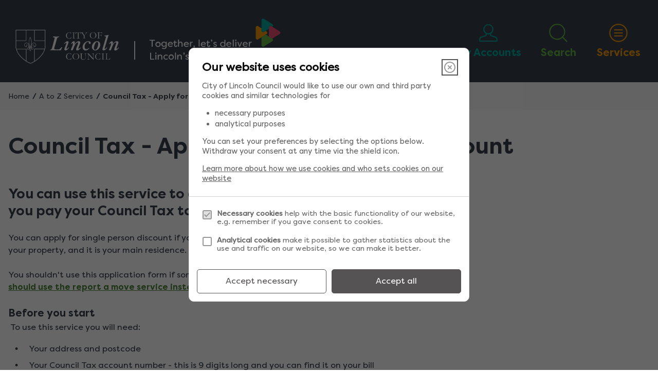

--- FILE ---
content_type: text/html; charset=UTF-8
request_url: https://www.lincoln.gov.uk/online/apply-single-person-discount
body_size: 5043
content:
<!DOCTYPE html>

    <!--[if IE 9]>          <html class="lt-ie10 no-js" lang="en"> <![endif]-->
    <!--[if gt IE 9]><!-->  <html class=" no-js" lang="en"><!--<![endif]-->

    <head>

    
                    <meta charset="UTF-8">
        
        <title>Council Tax - Apply for single person discount – City of Lincoln Council</title>

                    <meta http-equiv="x-ua-compatible" content="ie=edge">
            <meta name="viewport" content="width=device-width, initial-scale=1">
        
                    <link rel="alternate" type="application/rss+xml" href="/rss/news">
        
            <link rel="apple-touch-icon" sizes="180x180" href="/themes/lincoln-city/dist/images/favicons/apple-touch-icon.png?1.47.2">
    <link rel="icon" type="image/png" sizes="32x32" href="/themes/lincoln-city/dist/images/favicons/favicon-32x32.png?1.47.2">
    <link rel="icon" type="image/png" sizes="16x16" href="/themes/lincoln-city/dist/images/favicons/favicon-16x16.png?1.47.2">
    <link rel="manifest" href="/themes/lincoln-city/dist/images/favicons/site.webmanifest?1.47.2">
    <link rel="mask-icon" href="/themes/lincoln-city/dist/images/favicons/safari-pinned-tab.svg?1.47.2" color="#e94d71">
    <link rel="shortcut icon" href="/themes/lincoln-city/dist/images/favicons/favicon.ico?1.47.2">
    <meta name="msapplication-TileColor" content="#ffffff">
    <meta name="msapplication-config" content="/themes/lincoln-city/dist/images/favicons/browserconfig.xml?1.47.2">
    <meta name="theme-color" content="#ffffff">

                    <link rel="stylesheet" href="/themes/lincoln-city/dist/orbit.css?1.47.2">
        
                            <link rel="stylesheet" type="text/css" href="/site/styles/style.css?da39a3ee5e6b4b0d3255bfef95601890afd80709">

        
                                                        
                    <meta name="revisit-after" content="2 days">
            <meta name="robots" content="index,follow">
            <meta name="author" content="City of Lincoln Council">
            <meta name="keywords" content="">
            <meta name="description" content="Apply to City of Lincoln Council for a Council Tax discount if you live alone. You will need your account number and address to start the form.">
            <meta property="dcterms:creator" content="Scott Lea">
            <meta property="dcterms:rightsHolder" content="Copyright 2019 City of Lincoln Council">
            <meta property="dcterms:coverage" content="Worldwide">
            <meta property="dcterms:identifier" content="https://www.lincoln.gov.uk/online/apply-single-person-discount">
            <meta property="dcterms:publisher" content="City of Lincoln Council">
            <meta property="dcterms:subject" content="" >
            <meta property="dcterms:description" content="Apply to City of Lincoln Council for a Council Tax discount if you live alone. You will need your account number and address to start the form." >
            <meta property="dcterms:title" content="Council Tax - Apply for single person discount">
            <meta property="dcterms:format" content="text/html">
            <meta property="dcterms:language" content="en">
            <meta property="dcterms:contributor" content="" >
            <meta property="dcterms:source" content="" >
                            <meta property="dcterms:created" content="2019-09-11">
                                        <meta property="dcterms:modified" content="2019-09-11">
                                        <meta property="dcterms:valid" content="1970-01-01">
                    
                    <link rel="canonical" href="https://www.lincoln.gov.uk/online/apply-single-person-discount" />
        
                    <meta property="og:title" content="Council Tax - Apply for single person discount – City of Lincoln Council">
            <meta property="og:site_name" content="City of Lincoln Council">
            <meta property="og:type" content="website">
            <meta property="og:url" content="https://www.lincoln.gov.uk/online/apply-single-person-discount">
            <meta property="og:image" content="https://www.lincoln.gov.uk/themes/lincoln-city/dist/images/lincoln-city-logo-dark.svg?1.47.2">
            <meta property="og:image:alt" content="City of Lincoln Council" />
        
                                    <meta name="silktide-cms" content="eyJjbXMiOiJqYWR1IiwiZWRpdG9yVXJsIjoiaHR0cHM6XC9cL3d3dy5saW5jb2xuc2hpcmUuZ292LnVrXC9saW5jb2xuLWNpdHlcL2phZHVcL2ludGVncmF0aW9uc1wvc2lsa3RpZGVcL2VkaXQ/Y29udGVudFR5cGVJZD0zJmNvbnRlbnRJZD0xMTgifQ==">
                    
                    <script src="/themes/lincoln-city/dist/libs/modernizr-custom.js?1.47.2"></script>
        
        
        <!-- Global site tag (gtag.js) - Google Analytics -->
<script type="text/plain" data-cookieconsent="analytics" async src="https://www.googletagmanager.com/gtag/js?id=UA-115373450-1"></script>
<script type="text/plain" data-cookieconsent="analytics">
  window.dataLayer = window.dataLayer || [];
  function gtag(){dataLayer.push(arguments);}
  gtag('js', new Date());

  gtag('config', 'UA-115373450-1');
  gtag('config', 'G-Z2ENBE4H0N');
</script>


<script>
    !function(){var i,e,t,s=window.legal=window.legal||[];if(s.SNIPPET_VERSION="3.0.0",i="https://widgets.legalmonster.com/v1/legal.js",!s.__VERSION__)if(s.invoked)window.console&&console.info&&console.info("legal.js: The initialisation snippet is included more than once on this page, and does not need to be.");else{for(s.invoked=!0,s.methods=["cookieConsent","document","ensureConsent","handleWidget","signup","user"],s.factory=function(t){return function(){var e=Array.prototype.slice.call(arguments);return e.unshift(t),s.push(e),s}},e=0;e<s.methods.length;e++)t=s.methods[e],s[t]=s.factory(t);s.load=function(e,t){var n,o=document.createElement("script");o.setAttribute("data-legalmonster","sven"),o.type="text/javascript",o.async=!0,o.src=i,(n=document.getElementsByTagName("script")[0]).parentNode.insertBefore(o,n),s.__project=e,s.__loadOptions=t||{}},s.widget=function(e){s.__project||s.load(e.widgetPublicKey),s.handleWidget(e)}}}();

    legal.widget({
        type: "cookie",
        widgetPublicKey: "LoAwoTYsh8cGcMMMTArDuAKt",
    });
</script>

<script>
    // Turn off CSS transform rule on "body" element to allow fixed positioning of child elements.
    function turnOffBodyTransform() {
        document.body.style["transform"] = "none";
    }
    // If the DOM is already loaded, run immediately:
    if (/interactive|complete/.test(document.readyState)) {
        turnOffBodyTransform();
    // If not, add a listener and run when ready:
    } else {
        document.addEventListener("DOMContentLoaded", turnOffBodyTransform);
    }</script>

        
    
    </head>

    <body class="two-column document-article">

        
            
                                    <nav class="skip-links" aria-label="Skip link">
    <ul class="list list--skip-links">

                    <li class="list__item">
                <a class="list__link" href="#content" rel="nofollow">
                    Skip to content
                </a>
            </li>
        
                    <li class="list__item">
                <a class="list__link" href="#js-menu-toggle" rel="nofollow">
                    Skip to navigation
                </a>
            </li>
        
    </ul>
</nav>
                
                                        <header class="site-header" id="top">

        
                            <div class="container">

                    
                                                        <div class="identity">
        <a href="/" class="identity__link" title="City of Lincoln Council Home Page">
            <picture>
                <source srcset="/themes/lincoln-city/dist/images/lincoln-city-logo-large.svg?1.47.2" type="image/svg+xml">
                <img src="/themes/lincoln-city/dist/images/lincoln-city-logo-large.png?1.47.2" class="identity__logo" alt="Logo: City of Lincoln Council" />
            </picture>
            <span class="visually-hidden" aria-hidden="true">City of Lincoln Council</span>
            <img class="identity__print-fallback" src="/themes/lincoln-city/dist/images/lincoln-city-logo-dark.svg?1.47.2" alt="Print Fallback Logo">
        </a>
    </div>
                        
                                                        <nav class="nav nav--primary-navigation connected-toggles" aria-label="Main">
        <div class="navigation-buttons"><ul class="list list--inline"><li class="list__item list__item--account"><a class="button" href="https://www.lincoln.gov.uk/m/accounts"><span class="icon icon-ui-account"></span><span class="button__text">My Accounts</span></a></li><li class="list__item list__item--search"><a class="button list__link js-search-toggle js-toggle" id="js-search-toggle" href="#js-search" data-a11y-toggle="js-search" data-a11y-callback="menuSearchCallback"><span class="icon icon-ui-search search-icon"></span><span class="icon toggle-icon toggle-icon--search"><span class="toggle-icon__line"></span></span><span class="button__text">Search</span></a><button class="visually-hidden search-hidden-focus" data-focus="search-site-header">Search our site</button></li><li class="list__item list__item--menu"><a class="button list__link js-menu-toggle js-toggle" id="js-menu-toggle" href="#js-menu" data-a11y-toggle="js-menu" data-a11y-callback="menuServicesCallback"><span class="icon icon-ui-menu menu-icon"></span><span class="icon toggle-icon toggle-icon--menu"><span class="toggle-icon__line"></span></span><span class="button__text">Services</span></a></li></ul></div>    </nav>
                        
                    
                </div>
            
                    <form
        class="site-search form form--search site-search--header"
        id="js-search"
        action="/site-search/results/"
        method="get"
        role="search">

                    <div class="container">

                                    <div class="form__control">

                        
                                                            <label class="form__label visually-hidden" for="search-site-header">
                                    Search
                                </label>
                            
                                                            <div class="form__append-group">

                                    
                                                                                    <input class="form__field" type="search" size="18" maxlength="40" name="q" placeholder="Search" id="search-site-header">
                                        
                                            <button class="button" type="submit">
        <span class="icon icon-ui-search-white"></span>
        <span class="icon-fallback">Search</span>
    </button>

                                    
                                </div>
                            
                        
                    </div>
                
            </div>
            <button class="visually-hidden site-search__focus-button" data-focus="js-search-toggle">View menu</button>
        
    </form>
 
                
            <div class="menu-navigation" id="js-menu">
            <div class="container">

                    <nav class="nav" aria-label="Primary">

        
                            
                                    
    
    <ul class="list list--3up"><li class="list__item"><a class="list__link" href="https://www.lincoln.gov.uk/apply-for-it">Apply for it &gt;</a></li><li class="list__item"><a class="list__link" href="https://www.lincoln.gov.uk/pay-for-it">Pay for it &gt;</a></li><li class="list__item"><a class="list__link" href="https://www.lincoln.gov.uk/report-it">Report it &gt;</a></li><li class="list__item"><a class="list__link" href="https://www.lincoln.gov.uk/contact-1/get-touch">Contact us &gt;</a></li><li class="list__item"><a class="list__link" href="https://www.lincoln.gov.uk/allotments">Allotments</a></li><li class="list__item"><a class="list__link" href="https://www.lincoln.gov.uk/jobs/apprenticeships-city-lincoln-council">Apprenticeships</a></li><li class="list__item"><a class="list__link" href="https://www.lincoln.gov.uk/benefits">Benefits</a></li><li class="list__item"><a class="list__link" href="https://www.lincoln.gov.uk/bins-recycling">Bins and Recycling</a></li><li class="list__item"><a class="list__link" href="https://www.lincoln.gov.uk/building-control">Building Control</a></li><li class="list__item"><a class="list__link" href="https://www.lincoln.gov.uk/business-licensing">Business and Licensing</a></li><li class="list__item"><a class="list__link" href="https://www.lincoln.gov.uk/council-housing">Council Housing</a></li><li class="list__item"><a class="list__link" href="https://www.lincoln.gov.uk/council-tax">Council Tax</a></li><li class="list__item"><a class="list__link" href="https://www.lincoln.gov.uk/voting-elections">Elections and Voting</a></li><li class="list__item"><a class="list__link" href="https://www.lincoln.gov.uk/environmental-issues">Environment</a></li><li class="list__item"><a class="list__link" href="https://www.lincoln.gov.uk/homelessness/homelessness-housing-advice/1">Homelessness</a></li><li class="list__item"><a class="list__link" href="https://www.lincoln.gov.uk/jobs">Jobs and Careers</a></li><li class="list__item"><a class="list__link" href="https://www.lincoln.gov.uk/parks-open-spaces">Parks and Open Spaces</a></li><li class="list__item"><a class="list__link" href="https://www.lincoln.gov.uk/parking-transport">Parking and Transport</a></li><li class="list__item"><a class="list__link" href="https://www.lincoln.gov.uk/people-community">People and Community</a></li><li class="list__item"><a class="list__link" href="https://www.lincoln.gov.uk/planning">Planning</a></li><li class="list__item"><a class="list__link" href="https://www.lincoln.gov.uk/private-housing">Private Housing</a></li><li class="list__item"><a class="list__link" href="https://www.lincoln.gov.uk/resident">Residents</a></li><li class="list__item"><a class="list__link" href="http://www.lincoln.gov.uk/visitors">Visitors</a></li><li class="list__item"><a class="list__link" href="http://www.lincoln.gov.uk/council">Your Council</a></li></ul>                            
        
    </nav>

            </div>
        </div>
    

        
    </header>
                
                                    
                
                                        <nav class="breadcrumb" aria-label="Breadcrumb">
        <div class="container">

            <ol class="list list--breadcrumb">    <li class="list__item">
        <a class="list__link" href="/" rel="home">
            Home
        </a>
    </li>

                                                    
                                    <li class="list__item">
        <a class="list__link" href="/online">
            A to Z Services
        </a>
    </li>

                                                    
                                                    <li class="list__item"><span>Council Tax - Apply for single person discount</span></li>
                        </ol>
        </div>
    </nav>
                
            
                            <main class="site-main">
                    <div class="container">

                        
                                                        
                                <div class="site-content" id="content" tabindex="-1">

                    
                                                                                    <h1 class="page-heading">
    Council Tax - Apply for single person discount
</h1>
                                        
                                                                                    <div class="page-content">

                                                
                                                                    
                                                    
    
                            
                                    
                        <h2 class="page-subheading">
    You can use this service to apply for a single person discount if you pay your Council Tax to City of Lincoln Council.
</h2>
            
                
                
                        <div class="editor">
    <div class="contenteditor">
<p>You can apply for single person discount if you are the only person over the age of 18 living in your property, and it is your main residence.</p>
</div>

<div class="contenteditor">
<p>You shouldn&#39;t use this application form if&nbsp;someone has moved out of the property, <a href="https://www.lincoln.gov.uk/online/tell-us-moved-house/1" rel="Internal" target="_self">you should use the report a move service instead</a>.&nbsp;&nbsp;</p>

<h4>Before you start &nbsp;&nbsp;&nbsp;</h4>
&nbsp;To use this service you will need:

<ul>
	<li>Your address and postcode&nbsp;&nbsp;</li>
	<li>Your Council Tax account number - this is 9 digits long and you can find it on your bill</li>
</ul>

<p><a class="button" href="https://www.lincoln.gov.uk/LincolnMyCouncilTaxAccount">&nbsp;Apply through My Accounts no sign-up required</a></p>
</div>

</div>
            
                
                    
    

                                                    
                                    

                                                                    
                                                
                                            </div>
                                        
                                                                                    <div class="aside aside--sidebar">

                                                
                                                        
                

    
                


                                                                    
                                                                                                        
                                                
                                            </div>
                                        
                                    
        
    </div>

                                                        
                        
                    </div>
                </main>
            
                                
    
    <footer class="site-footer">

            <div class="container container--flex">

                                        
    <nav class="site-footer__group" aria-label="Footer">

                    
    
    <ul class="list list--color-tertiary"><li class="list__item"><a class="list__link" href="https://www.lincoln.gov.uk/privacy-policy/data-protection-privacy-notice/1">Privacy</a></li><li class="list__item"><a class="list__link" href="https://www.lincoln.gov.uk/cookies">Cookies</a></li></ul>        
                    
    
    <ul class="list list--color-quaternary"><li class="list__item"><a class="list__link" href="https://www.lincoln.gov.uk/accessibility">Accessibility</a></li><li class="list__item"><a class="list__link" href="https://www.lincoln.gov.uk/online/make-formal-complaint">Make a complaint</a></li></ul>        
                    
    
    <ul class="list list--color-quinary"><li class="list__item"><a class="list__link" href="https://www.lincoln.gov.uk/contact-1/get-touch">Contact us</a></li><li class="list__item"><a class="list__link" href="https://www.lincoln.gov.uk/online">Services by A to Z</a></li></ul>        
    </nav>
                
        
        <div class="site-footer__group-right">

                            
    <nav class="nav nav--social-links" aria-label="Social media"><ul class="list list--inline"><li class="list__item"><a class="list__link" href="https://en-gb.facebook.com/TheCOLC/" title="Facebook (New tab)" target="_blank" rel="noopener noreferrer nofollow"><span class="icon icon-social-facebook"></span><span class="visually-hidden">Facebook (New tab)</span></a></li><li class="list__item"><a class="list__link" href="https://twitter.com/lincolncouncil" title="Twitter (New Tab)" target="_blank" rel="noopener noreferrer nofollow"><span class="icon icon-social-twitter"></span><span class="visually-hidden">Twitter (New Tab)</span></a></li></ul></nav>            
                            <a href="/" class="footer-identity" title="City of Lincoln Council Home Page">
                    <picture>
                        <source srcset="/themes/lincoln-city/dist/images/lincoln-city-logo-small.svg?1.47.2" type="image/svg+xml">
                        <img src="/themes/lincoln-city/dist/images/lincoln-city-logo-small.png?1.47.2" class="footer-identity__logo" alt="Logo: City of Lincoln Council" />
                    </picture>
                    <span class="visually-hidden" aria-hidden="true">City of Lincoln Council</span>
                </a>
            
        </div>

    </div>

        
            <div class="site-footer__bottom">
            <div class="container">
                
                        <p class="site-footer__text site-footer__rights">&copy; City of Lincoln Council</p>

                        <p class="site-footer__text">
        Designed and Powered by <a class="site-footer__link" href="https://www.jadu.net">Jadu</a>
    </p>

                    
                        <a class="button button--square back-to-top" href="#top" rel="nofollow" data-scroll-to="#top" title="Back to Top">
        <span class="visually-hidden">Back to the top</span>
        <span class="icon icon-ui-chevron-up"></span>
    </a>

                
            </div>
        </div>
    

    </footer>
            
        
            <link rel="stylesheet" href="/themes/lincoln-city/dist/icons/ui/icons.data.svg.css?1.47.2">

    
    <script src="//ajax.googleapis.com/ajax/libs/jquery/3.7.1/jquery.min.js"></script>
    <script>window.jQuery || document.write('<script src="/themes/lincoln-city/dist/libs/jquery.min.js?1.47.2"><\/script>');</script>
    <script src="/themes/lincoln-city/dist/orbit.js?1.47.2"></script>
    <script src="/site/js/almond.min.js?1.47.2"></script>
    <script src="/site/js/util.min.js?1.47.2"></script>
            
    

    </body>
</html>


--- FILE ---
content_type: text/css
request_url: https://www.lincoln.gov.uk/themes/lincoln-city/dist/orbit.css?1.47.2
body_size: 33617
content:
@font-face{font-family:'Filson W01 Bold';font-style:normal;font-weight:bold;src:url("../fonts/1447119/1fe52047-8729-4a94-aaf6-34f8f7b2ef9d.eot?#iefix");src:url("../fonts/1447119/1fe52047-8729-4a94-aaf6-34f8f7b2ef9d.eot?#iefix") format("eot"),url("../fonts/1447119/11ef1a9f-5bee-4a38-8676-d85842c76a9f.woff2") format("woff2"),url("../fonts/1447119/0220ca22-b34b-4299-a023-bbc0cf9e8b55.woff") format("woff"),url("../fonts/1447119/71d44766-c21e-4f31-887a-1a08713b6642.ttf") format("truetype")}@font-face{font-family:'Filson W01 Regular';src:url("../fonts/1447179/cf824b31-d20c-45c9-b7b9-ed88600652fa.eot?#iefix");src:url("../fonts/1447179/cf824b31-d20c-45c9-b7b9-ed88600652fa.eot?#iefix") format("eot"),url("../fonts/1447179/5e31e57d-3e5b-4d48-baec-41c09504ffb7.woff2") format("woff2"),url("../fonts/1447179/089c193b-25f0-434c-b2fc-0321ca362b82.woff") format("woff"),url("../fonts/1447179/54d0c291-296d-45be-bd33-d51c4fd3ae0f.ttf") format("truetype")}@font-face{font-family:'Filson W01 Bold Italic';font-style:italic;font-weight:bold;src:url("../fonts/1447125/b798c5ef-f547-4ac2-8aea-bd8272e208e0.eot?#iefix");src:url("../fonts/1447125/b798c5ef-f547-4ac2-8aea-bd8272e208e0.eot?#iefix") format("eot"),url("../fonts/1447125/71c6fb6d-0741-487f-96f4-39be136f81c3.woff2") format("woff2"),url("../fonts/1447125/d5f6cde6-c588-4394-83db-ad663108a792.woff") format("woff"),url("../fonts/1447125/9deaa8a8-dcf9-406a-a475-ed18a40b6d04.ttf") format("truetype")}@font-face{font-family:'Filson W01 Regular Italic';font-style:italic;src:url("../fonts/1447185/4c2ceb8b-060a-4404-9d09-c3a58d435395.eot?#iefix");src:url("../fonts/1447185/4c2ceb8b-060a-4404-9d09-c3a58d435395.eot?#iefix") format("eot"),url("../fonts/1447185/20b8709c-d901-40b0-9a01-ec82c68d0135.woff2") format("woff2"),url("../fonts/1447185/543a8ba9-4935-48f5-8410-a6be2e4a940b.woff") format("woff"),url("../fonts/1447185/1de21413-3b1f-4b76-9bb2-004781461d8f.ttf") format("truetype")}@-webkit-keyframes animation--bounce{0%,10%,20%,100%{-webkit-transform:translateY(0);transform:translateY(0)}5%{-webkit-transform:translateY(-10px);transform:translateY(-10px)}15%{-webkit-transform:translateY(-5px);transform:translateY(-5px)}}@keyframes animation--bounce{0%,10%,20%,100%{-webkit-transform:translateY(0);transform:translateY(0)}5%{-webkit-transform:translateY(-10px);transform:translateY(-10px)}15%{-webkit-transform:translateY(-5px);transform:translateY(-5px)}}.animation--bounce,.back-to-top:hover,.back-to-top:focus,.back-to-top:active{-webkit-animation-duration:3s;animation-duration:3s;-webkit-animation-name:animation--bounce;animation-name:animation--bounce}.animation--infinite{-webkit-animation-iteration-count:infinite;animation-iteration-count:infinite}html{font-family:sans-serif;-ms-text-size-adjust:100%;-webkit-text-size-adjust:100%}body{margin:0}article,aside,details,figcaption,figure,footer,header,hgroup,main,menu,nav,section,summary{display:block}audio,canvas,progress,video{display:inline-block;vertical-align:baseline}audio:not([controls]){display:none;height:0}[hidden],template{display:none}a{background-color:transparent}a:active,a:hover{outline:0}abbr[title]{-webkit-text-decoration:underline dotted;text-decoration:underline dotted}b,strong{font-weight:bold}dfn{font-style:italic}h1,.h1{font-size:2em;margin:0.67em 0}mark{background:#ff0;color:#000}small{font-size:80%}sub,sup{font-size:75%;line-height:0;position:relative;vertical-align:baseline}sup{top:-0.5em}sub{bottom:-0.25em}img{border:0}svg:not(:root){overflow:hidden}figure{margin:1em 40px}hr{-webkit-box-sizing:content-box;box-sizing:content-box;height:0}pre{overflow:auto}code,kbd,pre,samp{font-family:monospace, monospace;font-size:1em}button,input,optgroup,select,textarea{color:inherit;font:inherit;margin:0}button{overflow:visible}button,select{text-transform:none}button,html input[type="button"],input[type="reset"],input[type="submit"]{-webkit-appearance:button;cursor:pointer}button[disabled],html input[disabled]{cursor:default}button::-moz-focus-inner,input::-moz-focus-inner{border:0;padding:0}input{line-height:normal}input[type="checkbox"],input[type="radio"]{-webkit-box-sizing:border-box;box-sizing:border-box;padding:0}input[type="number"]::-webkit-inner-spin-button,input[type="number"]::-webkit-outer-spin-button{height:auto}input[type="search"]{-webkit-appearance:none;-webkit-box-sizing:content-box;box-sizing:content-box}input[type="search"]::-webkit-search-cancel-button,input[type="search"]::-webkit-search-decoration{-webkit-appearance:none}fieldset{border:0;margin:0;padding:0}legend{border:0;padding:0;white-space:normal}textarea{overflow:auto}optgroup{font-weight:bold}table{border-collapse:collapse;border-spacing:0}td,th{padding:0}html{-webkit-box-sizing:border-box;box-sizing:border-box;font:1em / 1.5 "Filson W01 Regular",sans-serif;margin:0;min-height:100%;overflow-x:hidden}body{color:#37404b;min-height:100vh;padding-top:0}@media screen and (min-width: 320px){body{overflow-x:hidden}}@media screen and (min-width: 760px){body{display:-webkit-box;display:-ms-flexbox;display:flex;-webkit-box-orient:vertical;-webkit-box-direction:normal;-ms-flex-direction:column;flex-direction:column}}@media screen and (-ms-high-contrast: active), (-ms-high-contrast: none){body{display:block}}html,body{min-width:320px}*{-moz-osx-font-smoothing:grayscale;-webkit-font-smoothing:antialiased}*,*::before,*::after{-webkit-box-sizing:inherit;box-sizing:inherit}blockquote,dl,dd,ol,ul,h1,.h1,h2,.h2,h3,.form__heading,.h3,h4,.widget-homepage-banner .image__caption,.widget-homepage-banner .editor .imageCaption p,.editor .imageCaption .widget-homepage-banner p,.widget-middle-advert .widget__subheading,.h4,h5,.widget-middle-advert .widget__subheading-child,.widget-right-advert .widget__subheading-child,.h5,h6,.h6,p,pre,fieldset,hr{margin:0}fieldset,ol,ul{padding:0}iframe,fieldset{border:0}[tabindex]:focus{outline:3px solid #fcd899}[tabindex="-1"]:focus{outline:none}strong{font-weight:700}img{font-style:italic;max-width:100%}img[width],img[height]{max-width:none}hgroup,.hgroup,ul,ol,dl,blockquote,p,pre,address,table,form,hr{margin:.75rem 0 1.5rem}address{font-style:normal}li>ul,li>ol{margin-bottom:0}hr{background-color:#03a89c;border:0;height:2px;margin:1.5rem 0}ul,ol,dd{margin:.75em 0 0 1.5em}li{margin:.5em 0 0}code{background-color:#dcdcdc;border-radius:2px;-webkit-box-decoration-break:clone;box-decoration-break:clone;line-height:1;padding:0 2px;word-wrap:break-word}pre{margin-top:0;-moz-tab-size:2;-o-tab-size:2;tab-size:2}pre+p{margin-top:1.5rem}::-moz-selection{background-color:#fad3dc !important;color:#000 !important;text-shadow:none !important}::selection{background-color:#fad3dc !important;color:#000 !important;text-shadow:none !important}[data-a11y-toggle]:not([aria-controls]),[aria-hidden='true']{display:none}[role="button"]{cursor:pointer}.flickity-enabled{position:relative}.flickity-enabled:focus{outline:none}.flickity-viewport{overflow:hidden;position:relative;height:100%}.flickity-slider{position:absolute;width:100%;height:100%}.flickity-enabled.is-draggable{-webkit-tap-highlight-color:transparent;tap-highlight-color:transparent;-webkit-user-select:none;-moz-user-select:none;-ms-user-select:none;user-select:none}.flickity-enabled.is-draggable .flickity-viewport{cursor:move;cursor:-webkit-grab;cursor:grab}.flickity-enabled.is-draggable .flickity-viewport.is-pointer-down{cursor:-webkit-grabbing;cursor:grabbing}.flickity-button{position:absolute;background:rgba(255,255,255,0.75);border:none;color:#333}.flickity-button:hover{background:white;cursor:pointer}.flickity-button:focus{outline:none;-webkit-box-shadow:0 0 0 5px #19F;box-shadow:0 0 0 5px #19F}.flickity-button:active{opacity:0.6}.flickity-button:disabled{opacity:0.3;cursor:auto;pointer-events:none}.flickity-button-icon{fill:currentColor}.flickity-prev-next-button{top:50%;width:44px;height:44px;border-radius:50%;-webkit-transform:translateY(-50%);-ms-transform:translateY(-50%);transform:translateY(-50%)}.flickity-prev-next-button.previous{left:10px}.flickity-prev-next-button.next{right:10px}.flickity-rtl .flickity-prev-next-button.previous{left:auto;right:10px}.flickity-rtl .flickity-prev-next-button.next{right:auto;left:10px}.flickity-prev-next-button .flickity-button-icon{position:absolute;left:20%;top:20%;width:60%;height:60%}.flickity-page-dots{position:absolute;width:100%;bottom:-25px;padding:0;margin:0;list-style:none;text-align:center;line-height:1}.flickity-rtl .flickity-page-dots{direction:rtl}.flickity-page-dots .dot{display:inline-block;width:10px;height:10px;margin:0 8px;background:#333;border-radius:50%;opacity:0.25;cursor:pointer}.flickity-page-dots .dot.is-selected{opacity:1}img[data-action="zoom"]{cursor:pointer;cursor:-webkit-zoom-in;cursor:-moz-zoom-in}.zoom-img,.zoom-img-wrap{position:relative;z-index:666;-webkit-transition:all 300ms;-o-transition:all 300ms;transition:all 300ms}img.zoom-img{cursor:pointer;cursor:-webkit-zoom-out;cursor:-moz-zoom-out}.zoom-overlay{z-index:420;background:#fff;position:fixed;top:0;left:0;right:0;bottom:0;pointer-events:none;filter:"alpha(opacity=0)";opacity:0;-webkit-transition:opacity 300ms;-o-transition:opacity 300ms;transition:opacity 300ms}.zoom-overlay-open .zoom-overlay{filter:"alpha(opacity=100)";opacity:1}.zoom-overlay-open,.zoom-overlay-transitioning{cursor:default}.giga{font-size:6rem;margin:.75rem 0}.mega{font-size:4.5rem;margin:.75rem 0}.kilo{font-size:3rem;margin:1.5rem 0 1rem}h1,.h1,.alpha{font-size:2.75rem;line-height:1.3;margin:.75rem 0 0}.beta{font-size:2.25rem;line-height:1.3;margin:1rem 0 .75rem}h2,.h2,.gamma{font-size:1.625rem;line-height:1.3;margin:1.5rem 0 0}h3,.form__heading,.h3,.alert__heading,.delta{font-size:1.5rem;line-height:1.3;margin:1.125rem 0 0}h4,.widget-homepage-banner .image__caption,.widget-homepage-banner .editor .imageCaption p,.editor .imageCaption .widget-homepage-banner p,.widget-middle-advert .widget__subheading,.h4,blockquote,.blockquote,.button--large,.button--large:visited,.epsilon{font-size:1.25rem;margin:.5rem 0 0}h5,.widget-middle-advert .widget__subheading-child,.widget-right-advert .widget__subheading-child,.h5,.data-table th,.page-content table:not([class]) th,.widget-feeds .listing .listing__heading,.listing--compact .listing__heading,.zeta{font-size:1.125rem;margin:.5rem 0 0}h6,.h6,.calendar__heading,.help,.normalis{font-size:1rem;margin:.75rem 0 0}.blockquote-cite,blockquote cite,.blockquote cite,.style-guide__heading{font-family:"Filson W01 Regular",sans-serif;font-size:1rem;font-style:normal;font-weight:400;line-height:1.5}pre,.form__help,.data-table td,.page-content table:not([class]) td,.listing .listing__meta,.widget-feeds .listing .listing__summary,.listing--compact .listing__summary,.listing--compact .listing__meta,.progress-bar__info,.milli{font-size:.875rem;margin:.75rem 0 0}.button--small,.button--small:visited,.micro{font-size:.75rem;margin:1rem 0 0}h1,.h1,h2,.h2,h3,.form__heading,.h3,h4,.widget-homepage-banner .image__caption,.widget-homepage-banner .editor .imageCaption p,.editor .imageCaption .widget-homepage-banner p,.widget-middle-advert .widget__subheading,.h4,h5,.widget-middle-advert .widget__subheading-child,.widget-right-advert .widget__subheading-child,.h5,h6,.h6{color:#37404b;font-family:"Filson W01 Bold",sans-serif;font-weight:700}h2+h3,.h2+h3,h2+.form__heading,.h2+.form__heading,h2+.h3,.h2+.h3{margin-top:0}h3+h4,.form__heading+h4,.h3+h4,.widget-homepage-banner h3+.image__caption,.widget-homepage-banner .form__heading+.image__caption,.widget-homepage-banner .h3+.image__caption,.widget-homepage-banner .editor .imageCaption h3+p,.widget-homepage-banner .editor .imageCaption .form__heading+p,.widget-homepage-banner .editor .imageCaption .h3+p,.editor .imageCaption .widget-homepage-banner h3+p,.editor .imageCaption .widget-homepage-banner .form__heading+p,.editor .imageCaption .widget-homepage-banner .h3+p,.widget-middle-advert h3+.widget__subheading,.widget-middle-advert .form__heading+.widget__subheading,.widget-middle-advert .h3+.widget__subheading,h3+.h4,.form__heading+.h4,.h3+.h4{margin-top:.375rem}h5+h6,.widget-middle-advert .widget__subheading-child+h6,.widget-right-advert .widget__subheading-child+h6,.h5+h6,h5+.h6,.widget-middle-advert .widget__subheading-child+.h6,.widget-right-advert .widget__subheading-child+.h6,.h5+.h6{margin-top:.375rem}.h1{display:block}.h2{display:block}.form__heading,.h3{display:block}.widget-homepage-banner .image__caption,.widget-homepage-banner .editor .imageCaption p,.editor .imageCaption .widget-homepage-banner p,.widget-middle-advert .widget__subheading,.h4{display:block}.widget-middle-advert .widget__subheading-child,.widget-right-advert .widget__subheading-child,.h5{display:block}.h6{display:block}.summary{font-size:1.25rem;margin:0 0 2rem}.outer-container,.latest-tweets,.container{max-width:1280px;margin-left:auto;margin-right:auto;padding:0 1rem}.outer-container::after,.latest-tweets::after,.container::after{clear:both;content:'';display:table}.container .container,.container--flush{padding-left:0;padding-right:0}.homepage-modular>.container{min-width:calc(100% - 2rem)}@media screen and (min-width: 1280px){.homepage-modular>.container{min-width:78rem}}@media screen and (min-width: 1280px) and (-ms-high-contrast: active), screen and (min-width: 1280px) and (-ms-high-contrast: none){.homepage-modular>.container{width:78rem}}.container--wide{max-width:1600px}.modular .outer-container{max-width:100%;padding-left:0;padding-right:0}.measure{max-width:46em}.icon{background-position:center center;background-size:contain;display:block;height:2rem;width:2rem}.icon svg{max-height:100%;max-width:100%}.icon--mid{height:1.5rem;width:1.5rem}.icon--small{height:1.125rem;width:1.125rem}.icon--large,.form--search .icon{height:2.5rem;width:2.5rem}.icon--inline{display:inline-block;height:1.5rem;margin-top:-.125em;vertical-align:middle;width:1.5rem}.icon--inline:last-child{margin-left:1em}.icon--inline:first-child{margin-right:1em}.icon--inline.icon--large{height:2rem;width:2rem}.js .icon--embeded{width:auto}.icon--full{height:100%;width:100%}.icon-background,.pagination__icon::before{background-position:center;background-size:contain;content:'';display:block;height:2.5rem;width:2.5rem}a{font-family:"Filson W01 Bold",sans-serif;font-weight:700;background-color:#fff;color:#4a8433;text-decoration:underline;-webkit-transition:background-color .2s,color .2s;-o-transition:background-color .2s,color .2s;transition:background-color .2s,color .2s}a:visited{background-color:#d9f2f0;color:#37404b}a:hover,a:focus,a:active{background-color:#fcd899;color:#000;outline:none;text-decoration:none}a:focus{outline:1px dotted #e94d71}img{display:block}.image--feature,.image--caption,.editor .imageCaption{float:left;margin:0 0 1.5rem;width:100%}@media screen and (min-width: 500px){.image--feature,.image--caption,.editor .imageCaption{float:right;margin:0 0 1.5rem 1.5rem;max-width:21.875rem;min-width:9.375rem;width:33.33333%}}.image--caption img,.editor .imageCaption img{width:100%}.image--caption .image--feature,.editor .imageCaption .image--feature{margin:0}.image--avatar{max-width:3.75rem}.image--avatar img{border:2px solid #000;height:auto}.image--gallery{display:block}.image__caption,.editor .imageCaption p{background-color:#fff;clear:both;font-size:.875rem;margin-top:0;padding:.375rem;text-align:center}.image--thumbnail{height:auto;max-width:9.375rem;width:20%}.image-link{max-width:100%}::-webkit-input-placeholder{color:#87898c}::-moz-placeholder{opacity:1;color:#87898c}::-moz-placeholder{opacity:1;color:#87898c}:-ms-input-placeholder{color:#87898c}.placeholdr{color:#87898c}.blockquote-cite,blockquote cite,.blockquote cite{display:block;font-style:normal;margin:.75rem 0 0}@media screen and (max-width: 599px){.blockquote-cite,blockquote cite,.blockquote cite{font-size:.875rem}}blockquote,.blockquote{border-bottom:2px solid #e95434;font-style:italic;font-weight:normal;margin:1.5rem 0;padding-bottom:1.5rem;padding-left:3.75rem;position:relative}@media screen and (min-width: 600px){blockquote,.blockquote{margin:2.25rem 0;padding-bottom:2.25rem}}@media screen and (min-width: 960px){blockquote,.blockquote{min-height:5.875rem;padding-left:5.875rem}}blockquote::before,.blockquote::before{background-size:contain;color:#e94d71;content:'';font-size:4.5rem;height:3rem;left:0;line-height:1;position:absolute;top:0;width:3rem}@media screen and (min-width: 960px){blockquote::before,.blockquote::before{height:4.375rem;width:4.375rem}}blockquote p,blockquote .blockquote__text,.blockquote p,.blockquote .blockquote__text{font-family:"Filson W01 Bold",sans-serif;font-weight:700;color:#d33817;font-size:1.125rem;font-style:normal;line-height:1.3;margin:0;text-shadow:none}@media screen and (min-width: 600px){blockquote p,blockquote .blockquote__text,.blockquote p,.blockquote .blockquote__text{line-height:1.4}}@media screen and (min-width: 960px){blockquote p,blockquote .blockquote__text,.blockquote p,.blockquote .blockquote__text{font-size:1.5rem}}@media screen and (min-width: 760px){.blockquote--right-aligned{float:right;margin-left:3rem;margin-top:0;max-width:40%}}.map{background:#f9f9f9 url(images/preloader.svg) no-repeat center;margin-bottom:1.5rem;min-height:300px}.gm-style button:focus,.gm-style button:active{outline:3px solid #fcd899;z-index:1}.gm-style [tabindex="0"]:focus,.gm-style [tabindex="0"]:active{z-index:1}.gm-style [tabindex="0"]:focus>div,.gm-style [tabindex="0"]:active>div{-webkit-box-shadow:inset 0 0 0 2px #37404b;box-shadow:inset 0 0 0 2px #37404b}.gm-style a,.gm-style *[role="button"]{display:block;margin:-2px 0;padding:2px}.gm-style a:focus,.gm-style *[role="button"]:focus{-webkit-box-shadow:0 0 0 2px #37404b !important;box-shadow:0 0 0 2px #37404b !important;outline:none;text-decoration:underline}.gm-style a[href^="https://maps.google.com/maps"]{margin:0;padding:0}.gm-style a[href^="https://maps.google.com/maps"] img{top:-2px !important}.gm-style a[href^="https://maps.google.com/maps"]:focus{-webkit-box-shadow:none !important;box-shadow:none !important}.gm-style a[href^="https://maps.google.com/maps"]:focus img{-webkit-box-shadow:0 0 0 2px #37404b !important;box-shadow:0 0 0 2px #37404b !important}.gm-style .gmnoprint,.gm-style .gm-style-cc{height:1.5rem !important}.gm-style .gmnoprint a,.gm-style .gm-style-cc a{margin-bottom:2px;margin-top:2px}.gm-style .gmnoprint a+span,.gm-style .gm-style-cc a+span{line-height:1.75}.page-meta{border-top:1px solid #03a89c;display:inline-block;margin-top:2rem;padding-top:2rem}@media screen and (min-width: 760px){.page-meta{margin-top:3rem}}.meta{margin:0 0 .375rem}.meta:last-child{margin-bottom:0}.meta ~ .button{margin-top:1.5rem}.meta,.meta a{word-break:break-word;word-wrap:break-word}.meta__label{font-family:"Filson W01 Regular",sans-serif;font-weight:400}.meta--date .meta__label{border:0;clip:rect(0 0 0 0);height:1px;margin:-1px;overflow:hidden;padding:0;position:absolute;width:1px}.form{margin:1.5rem 0 2rem}.form__field,.form__textarea,.google-translate .goog-te-combo,.form__select,.form__checkbox,.form__radio{-webkit-appearance:none;-moz-appearance:none;appearance:none;border-radius:0;color:#37404b;display:block;font-family:"Filson W01 Regular",sans-serif;font-size:1.25rem;line-height:1.3;margin:0;max-width:100%;padding:.75rem;vertical-align:baseline;width:100%}@media screen and (min-width: 760px){.form__field,.form__textarea,.google-translate .goog-te-combo,.form__select,.form__checkbox,.form__radio{font-size:1.125rem;line-height:1.4}}@media screen and (min-width: 960px){.form__field,.form__textarea,.google-translate .goog-te-combo,.form__select,.form__checkbox,.form__radio{font-size:1rem;line-height:1.5}}.form__field:focus,.form__textarea:focus,.google-translate .goog-te-combo:focus,.form__select:focus,.form__checkbox:focus,.form__radio:focus{border:1px dotted #e94d71;outline:1px dotted #e94d71}.form__field,.form__textarea,.google-translate .goog-te-combo,.form__select{background-color:#fff;border:1px solid #37404b}.form__heading{margin:0 0 1.5rem}.form__instructions{margin-bottom:1.5rem}.form__actions .button{margin-bottom:0}.form__actions .button--primary{float:right}.form__actions .button--secondary{padding-right:1.5rem}.form__actions .button--secondary::after{content:none}.form__action{display:block;margin-bottom:.75rem}@media screen and (min-width: 600px){.form__action{display:inline-block;margin-bottom:0;width:50%}.aside .form__action{width:100%}}@media screen and (min-width: 600px){.form__action--primary{float:right}}@media screen and (min-width: 600px){.form__action--primary .button{float:right}}@media screen and (min-width: 600px){.form__action--secondary{float:left}}.form__action--secondary .button{float:right}@media screen and (min-width: 600px){.form__action--secondary .button{float:left}}.form__footer{border-top:1px solid #03a89c;clear:both;padding-top:1.5rem}.form__control{clear:both;float:left;margin:.75rem 0 1.5rem;position:relative;width:100%}.form__control:first-of-type{margin-top:0}.form__control:first-of-type .form__label{margin-top:0}.form__component{clear:both;float:left;width:100%}.form__label{font-family:"Filson W01 Bold",sans-serif;font-weight:700;color:#37404b;display:block;float:none;margin:0 0 .75rem;padding:0;position:relative;width:100%}.form__fieldset .form__component{margin-top:.75rem}.form__fieldset>.form__label{clear:both;float:left;font-weight:400}.form__fieldset>.form__label:last-of-type{margin-bottom:0}.form__fieldset .form__label--legend{font-weight:700;margin-bottom:0}.form__fieldset .form__control{margin:.75rem 0}.form__fieldset .form__control .form__label{font-weight:400;margin-bottom:0}.form__control-group{display:-webkit-box;display:-ms-flexbox;display:flex}.form__control-group .form__checkbox,.form__control-group .form__radio{-webkit-box-flex:0;-ms-flex:0 0 auto;flex:0 0 auto;-webkit-box-ordinal-group:2;-ms-flex-order:1;order:1}.form__control-group .form__label{-webkit-box-flex:1;-ms-flex:1 1 auto;flex:1 1 auto;font-weight:400;-webkit-box-ordinal-group:3;-ms-flex-order:2;order:2}.form__field{min-height:3.25rem}@media screen and (min-width: 760px){.form__field{min-height:3.2rem}}@media screen and (min-width: 960px){.form__field{min-height:3.125rem}}.form__field--disabled{color:#757575;font-style:italic}.form__textarea{min-height:7.5rem;min-height:9.75rem;resize:vertical}@media screen and (min-width: 760px){.form__textarea{min-height:9.5rem}}@media screen and (min-width: 960px){.form__textarea{min-height:9.125rem}}.google-translate .goog-te-combo,.form__select{background-position:right 1rem center;background-size:1rem;padding-right:2.5rem}.google-translate .goog-te-combo:hover,.form__select:hover{cursor:pointer}select::-ms-expand{display:none}.form__checkbox,.form__radio{background-color:#fff;border:2px solid #37404b;border-radius:50%;clear:both;float:left;height:1rem;margin:.1875rem 1rem 0 0;position:relative;-webkit-transition:background-color .1s;-o-transition:background-color .1s;transition:background-color .1s;width:1rem}.form__checkbox::before,.form__radio::before{background-color:#fff;border-radius:50%;content:'';display:block;height:.375rem;left:50%;opacity:0;position:absolute;top:50%;-webkit-transform:translate(-50%, -50%);-ms-transform:translate(-50%, -50%);transform:translate(-50%, -50%);-webkit-transition:opacity;-o-transition:opacity;transition:opacity;width:.375rem}.form__checkbox:checked,.form__radio:checked{background-color:#37404b}.form__checkbox:hover,.form__radio:hover{cursor:pointer}.form__control--error .form__checkbox,.form__control--error .form__radio{border-color:#e4214e}.form__control--error .form__checkbox:checked,.form__control--error .form__radio:checked{border-color:#37404b}.form__radio::before{background-color:#fff;border-radius:50%;content:'';display:block;height:.375rem;left:50%;opacity:0;position:absolute;top:50%;-webkit-transform:translate(-50%, -50%);-ms-transform:translate(-50%, -50%);transform:translate(-50%, -50%);-webkit-transition:opacity;-o-transition:opacity;transition:opacity;width:.375rem}.form__radio:checked{background-color:#37404b}.form__radio:checked::before{opacity:1}.form__checkbox{background-position:center;background-size:75%;border-radius:0}.form__label--checkbox,.form__label--radio{font-family:"Filson W01 Regular",sans-serif;font-weight:400}.form__label--checkbox:hover,.form__label--radio:hover{cursor:pointer}.form__required-note{font-family:"Filson W01 Bold",sans-serif;font-weight:700;color:#e4214e;display:inline-block;font-style:normal;margin-left:.5rem}.form__help{color:#616365;display:block;margin:.5rem 0 0}.form__control--error .form__label{color:#e4214e}.form__control--error .form__label--checkbox,.form__control--error .form__label--radio{color:inherit}.form__error-message{color:#e4214e}.form--block .form__label--confirmation{float:none;padding-right:0;width:100%}.form--block .form__field--confirmation{margin-top:.75rem}.form__append-group{display:-webkit-box;display:-ms-flexbox;display:flex;-ms-flex-wrap:wrap;flex-wrap:wrap;-webkit-box-pack:end;-ms-flex-pack:end;justify-content:flex-end;margin-bottom:.75rem}.form__append-group .form__label{-webkit-box-flex:0;-ms-flex:0 0 100%;flex:0 0 100%;margin-bottom:.75rem}.form__append-group .form__component{-webkit-box-flex:1;-ms-flex:1 1 auto;flex:1 1 auto;margin:0 .75rem .75rem 0;width:auto}.form__append-group .button{margin:0 0 .75rem}.form__append-group .form__field{margin:0}.form--search .form__append-group{-webkit-box-align:center;-ms-flex-align:center;align-items:center;-ms-flex-wrap:nowrap;flex-wrap:nowrap}.form--search .form__field{-webkit-box-flex:1;-ms-flex:1 1 auto;flex:1 1 auto;min-height:2rem;min-width:1px;width:auto}.form--search .button{height:2.75rem;margin:0;padding:0;position:relative;width:2.75rem}.form--search .icon{left:50%;position:absolute;top:50%;-webkit-transform:translate(-50%, -50%);-ms-transform:translate(-50%, -50%);transform:translate(-50%, -50%)}.form--search .icon-fallback{clip:auto;height:auto;margin:auto;overflow:visible;padding:0;position:static;width:auto}.form--search .site-search__focus-button{display:none}.form--standout{background-color:#03a89c;color:#fff}.form--standout .form__heading{color:#fff}.form--standout .form__field{color:#000}.form--standout .button{border-color:#fff;color:#fff}.data-table,.page-content table:not([class]){border-bottom:4px solid #03a89c;width:100%}.data-table thead th,.data-table thead td,.page-content table:not([class]) thead th,.page-content table:not([class]) thead td{border-top-color:#fff}.data-table thead tr:first-child td,.page-content table:not([class]) thead tr:first-child td{border-bottom:2px solid #03a89c}.data-table tbody tr:first-child td,.page-content table:not([class]) tbody tr:first-child td{padding-top:.75rem}.data-table tbody tr:nth-child(even) th,.data-table tbody tr:nth-child(even) td,.page-content table:not([class]) tbody tr:nth-child(even) th,.page-content table:not([class]) tbody tr:nth-child(even) td{background-color:#f9f9f9}.data-table tbody th,.page-content table:not([class]) tbody th{border-bottom:1px solid #d7d9db}.data-table tbody th:first-child,.page-content table:not([class]) tbody th:first-child{border-right:1px solid #d7d9db}.data-table tbody:first-child tr:first-child th,.page-content table:not([class]) tbody:first-child tr:first-child th{border-right:0}.data-table>tr:nth-child(even) th,.data-table>tr:nth-child(even) td,.page-content table:not([class])>tr:nth-child(even) th,.page-content table:not([class])>tr:nth-child(even) td{background-color:#f9f9f9}.data-table th,.page-content table:not([class]) th{font-family:"Filson W01 Bold",sans-serif;font-weight:700;border-bottom:2px solid #03a89c;border-top:1px solid #d7d9db;padding:.75rem;text-align:left}.data-table td,.page-content table:not([class]) td{border-bottom:1px solid #d7d9db;border-top:1px solid #d7d9db;padding:.75rem}.data-table--bordered{margin-bottom:1.5rem}.data-table--bordered caption{margin-bottom:.75rem}.data-table--bordered thead{background-color:#fafaf8}.data-table--bordered tbody tr:first-child td{padding-top:.75rem}.data-table--bordered th+th{border-left:1px solid #616365}.data-table--bordered td{border:1px solid #616365;padding-bottom:.75rem;padding-top:.75rem}.data-table--compact{margin-bottom:.75rem}.data-table--compact tbody tr:first-child td{padding-top:.5rem}.data-table--compact tbody tr:last-child td{padding-bottom:.375rem}.data-table--compact th,.data-table--compact td{padding-top:.375rem}.data-table--compact th{border-bottom:1px solid #616365;padding-bottom:.3rem}.data-table--compact td{padding-bottom:.375rem}.data-table--striped tbody tr:nth-child(odd){background-color:#f9f9f9}.js table:not(.calendar__table):not(.form__matrix){border:0}@media screen and (max-width: 399px){.js table:not(.calendar__table):not(.form__matrix){max-width:100% !important;width:100% !important}}@media screen and (max-width: 399px){.js table:not(.calendar__table):not(.form__matrix) caption,.js table:not(.calendar__table):not(.form__matrix) tbody,.js table:not(.calendar__table):not(.form__matrix) tr,.js table:not(.calendar__table):not(.form__matrix) th,.js table:not(.calendar__table):not(.form__matrix) td,.js table:not(.calendar__table):not(.form__matrix) tfoot{display:block;max-width:100% !important;width:100% !important}}@media screen and (max-width: 399px){.js table:not(.calendar__table):not(.form__matrix) thead{display:none}}@media screen and (max-width: 399px){.js table:not(.calendar__table):not(.form__matrix) tr:not(:last-child){border-bottom:1px solid #03a89c;padding-bottom:.75rem}}@media screen and (max-width: 399px){.js table:not(.calendar__table):not(.form__matrix) tfoot{border-top:1px solid #03a89c;margin-top:.75rem}}.js table:not(.calendar__table):not(.form__matrix) .mobile-th{display:inline;font-weight:700}@media screen and (min-width: 400px){.js table:not(.calendar__table):not(.form__matrix) .mobile-th{display:none}}.js table:not(.calendar__table):not(.form__matrix) .visually-hidden+.mobile-th__seperator{display:none}.no-js table:not(.calendar__table):not(.form__matrix){border:0;display:block;overflow-x:auto}.responsive table:not(.calendar__table):not(.form__matrix){max-width:100% !important;width:100% !important}.responsive table:not(.calendar__table):not(.form__matrix) caption,.responsive table:not(.calendar__table):not(.form__matrix) tbody,.responsive table:not(.calendar__table):not(.form__matrix) tr,.responsive table:not(.calendar__table):not(.form__matrix) th,.responsive table:not(.calendar__table):not(.form__matrix) td,.responsive table:not(.calendar__table):not(.form__matrix) tfoot{display:block;max-width:100% !important;width:100% !important}.responsive table:not(.calendar__table):not(.form__matrix) thead{display:none}.responsive table:not(.calendar__table):not(.form__matrix) tr:not(:last-child){border-bottom:1px solid #03a89c;padding-bottom:.75rem}@media screen and (min-width: 760px){.responsive table:not(.calendar__table):not(.form__matrix) tr:first-child td:nth-child(2){margin-top:0}.responsive table:not(.calendar__table):not(.form__matrix) tr:first-child th+td:nth-child(2){margin-top:.75rem}}.responsive table:not(.calendar__table):not(.form__matrix) tr:first-child th:first-child,.responsive table:not(.calendar__table):not(.form__matrix) tr:first-child td:first-child{margin-top:0}@media screen and (min-width: 760px){.responsive table:not(.calendar__table):not(.form__matrix) td{float:left;margin-right:.375rem;width:calc(50% - .375rem) !important}.responsive table:not(.calendar__table):not(.form__matrix) td:nth-of-type(even){margin-left:.375rem;margin-right:0}.responsive table:not(.calendar__table):not(.form__matrix) td:nth-of-type(odd){clear:both}}.responsive table:not(.calendar__table):not(.form__matrix) tfoot{border-top:1px solid #03a89c;margin-top:.75rem;padding-top:.75rem}.responsive table:not(.calendar__table):not(.form__matrix) .mobile-th{display:inline}.js .table-wrapper{max-width:100%;overflow:hidden}.table-wrapper-matrix{margin:0 0 1.5rem;max-width:100%;overflow-x:auto}.table-wrapper-matrix.has-scroll{overflow:hidden;position:relative}.table-wrapper-matrix.has-scroll::after{border-radius:10px 0 0 10px / 50% 0 0 50%;-webkit-box-shadow:-5px 0 10px rgba(0,0,0,0.25);box-shadow:-5px 0 10px rgba(0,0,0,0.25);content:'';height:100%;left:100%;position:absolute;top:0;width:50px}.table-wrapper-matrix.has-scroll .scroller{overflow-x:auto}.table-wrapper-matrix.has-scroll .scroller::-webkit-scrollbar{height:.75rem}.table-wrapper-matrix.has-scroll .scroller::-webkit-scrollbar-track{background:#f0f0f0;-webkit-box-shadow:inset 0 0 2px rgba(0,0,0,0.15);box-shadow:inset 0 0 2px rgba(0,0,0,0.15)}.table-wrapper-matrix.has-scroll .scroller::-webkit-scrollbar-thumb{background:#ccc;border-radius:.375rem}.site-content .table-wrapper-matrix table:not([class]){margin-bottom:0}.button,.button:visited,.pagination--complex .pagination__link,.pagination--complex .pagination__active,.search-nav a,.search-nav span,.pagination--complex .pagination__link:visited,.pagination--complex .pagination__active:visited,.search-nav a:visited,.search-nav span:visited{font-family:"Filson W01 Bold",sans-serif;font-weight:700;background-color:#e94d71;border:3px solid #e94d71;border-radius:4.5rem;color:#fff;cursor:pointer;display:inline-block;font-size:1.16688rem;line-height:1.3;margin:0 0 .75rem;padding:.625rem 1.5rem;text-align:center;text-decoration:none;-webkit-transition:background-color .1s ease-out,border-color .1s ease-out,color .1s ease-out,opacity .1s ease-out;-o-transition:background-color .1s ease-out,border-color .1s ease-out,color .1s ease-out,opacity .1s ease-out;transition:background-color .1s ease-out,border-color .1s ease-out,color .1s ease-out,opacity .1s ease-out;vertical-align:middle}.button:hover,.button:focus,.button:active,.pagination--complex .pagination__link:hover,.pagination--complex .pagination__active:hover,.search-nav a:hover,.search-nav span:hover,.pagination--complex .pagination__link:focus,.pagination--complex .pagination__active:focus,.search-nav a:focus,.search-nav span:focus,.pagination--complex .pagination__link:active,.pagination--complex .pagination__active:active,.search-nav a:active,.search-nav span:active{background-color:#fff;border-color:#e94d71;color:#e94d71;text-decoration:none;text-shadow:none}.button:focus,.pagination--complex .pagination__link:focus,.pagination--complex .pagination__active:focus,.search-nav a:focus,.search-nav span:focus{outline:2px dotted #03a89c}.button[disabled],.pagination--complex .pagination__link[disabled],.pagination--complex .pagination__active[disabled],.search-nav a[disabled],.search-nav span[disabled]{cursor:not-allowed}.button--block,.button--block:visited{display:block;width:100%}.button--large,.button--large:visited{padding:1.5rem 3rem}.button--small,.button--small:visited{padding:.375rem .75rem}.button--danger,.button--danger:visited{background-color:#f3a3a9;border-color:#ed767f;color:#9c141f}.button--danger:hover,.button--danger:active,.button--danger:focus{background-color:#f6babe;color:#9c141f}.button--disabled,.calendar--event-booking .calendar__dates .form__radio:disabled+.button,.button--disabled:visited,.calendar--event-booking .calendar__dates .form__radio:disabled+.button:visited,.search-nav span,.search-nav span:visited,.button[disabled],.button[disabled]:visited{background-color:#fff;border-color:#eeece8;color:#757575;cursor:not-allowed}.button--disabled:hover,.calendar--event-booking .calendar__dates .form__radio:disabled+.button:hover,.button--disabled:active,.calendar--event-booking .calendar__dates .form__radio:disabled+.button:active,.button--disabled:focus,.calendar--event-booking .calendar__dates .form__radio:disabled+.button:focus,.search-nav span:hover,.search-nav span:active,.search-nav span:focus,.button[disabled]:hover,.button[disabled]:active,.button[disabled]:focus{background-color:#fff;border-color:#eeece8;color:#757575}.button--primary,.button--tertiary,.search-nav a{position:relative}.button--primary,.button--primary:visited,.button--tertiary,.search-nav a,.button--tertiary:visited,.search-nav a:visited{background-color:#e94d71;border-color:#e94d71;color:#fff}.button--primary:hover,.button--primary:focus,.button--primary:active,.button--tertiary:hover,.search-nav a:hover,.button--tertiary:focus,.search-nav a:focus,.button--tertiary:active,.search-nav a:active{background-color:#fff;border-color:#e94d71;color:#e94d71}.button--secondary,.button--secondary:visited,.pagination--complex .pagination__link,.pagination--complex .pagination__link:visited{background-color:#878d93;border-color:#878d93;color:#fff}.button--secondary:hover,.button--secondary:focus,.button--secondary:active,.pagination--complex .pagination__link:hover,.pagination--complex .pagination__link:focus,.pagination--complex .pagination__link:active{background-color:#fff;border-color:#878d93;color:#37404b}.button--tertiary,.button--tertiary:visited{background-color:#fff;border-color:#fff;color:#e94d71}.button--tertiary:hover,.button--tertiary:active,.button--tertiary:focus{background-color:#e94d71;border-color:#e94d71;color:#fff}.button--tertiary:active{background-color:#333;border-color:#333;color:#fff}.button--standout,.button--standout:visited{background-color:transparent;border-color:#fff;border-width:2px;color:#fff}.button--standout:hover,.button--standout:active,.button--standout:focus{background-color:#fff;color:#37404b}.button--subtle,.button--subtle:visited{background-color:#f9f9f9;border-color:#f9f9f9;color:#37404b}.button--subtle:hover,.button--subtle:active,.button--subtle:focus{background-color:#fff}.button--success,.calendar--event-booking .calendar__dates .form__radio:checked+.button,.button--success:visited,.calendar--event-booking .calendar__dates .form__radio:checked+.button:visited{background-color:#70bc52;border-color:#599e3d;color:#060b04}.button--success:hover,.calendar--event-booking .calendar__dates .form__radio:checked+.button:hover,.button--success:active,.calendar--event-booking .calendar__dates .form__radio:checked+.button:active,.button--success:focus,.calendar--event-booking .calendar__dates .form__radio:checked+.button:focus{background-color:#7fc364;border-color:#44792f;color:#060b04}.button--warning,.button--warning:visited{background-color:#f49a09;border-color:#c37b07;color:#170e01}.button--warning:hover,.button--warning:active,.button--warning:focus{background-color:#f8ae38;border-color:#925c05;color:#170e01}.button--square{border-radius:0}.button--icon .icon{display:inline-block;height:1.5rem;margin-right:.75rem;vertical-align:middle;width:1.5rem}.button--icon-right .icon{display:inline-block;height:1.5rem;margin-left:.75rem;vertical-align:middle}.tabs{padding-bottom:1.5rem;position:relative}.tab-list{border-bottom:1px solid #fcd899;overflow:auto;padding:3px 1rem 0;position:relative;text-align:left;white-space:nowrap;width:auto}@media screen and (min-width: 760px){.tab-list{padding-left:3px;padding-right:3px}}@media screen and (max-width: 759px){.two-column .container .tab-list{margin-left:-1rem;margin-right:-1rem}}.tabs::before{background:#fcd899;bottom:0;content:'';height:1px;left:0;position:absolute;right:0}.one-column .container .tabs::before{left:-1rem;right:-1rem}@media screen and (max-width: 759px){.two-column .container .tabs::before{left:-1rem;right:-1rem}}.button--tab{border-bottom-width:0;margin:0 -1px 0 0;position:relative;vertical-align:bottom;z-index:0}.button--tab:hover,.button--tab:focus,.button--tab:active{padding:.625rem 1.5rem .75rem}.button--tab.is-active{background-color:#fcd899;color:#fff;padding:.75rem 1.5rem;text-decoration:none;z-index:1}.button--tab:focus,.button--tab:active{z-index:2}.widget-middle-advert .widget__link,.widget-right-advert .widget__link,.image-link{background-image:none !important;text-shadow:none !important;border-collapse:collapse;border-radius:8px;-webkit-box-shadow:0 2px 4px 2px rgba(97,99,101,0.25);box-shadow:0 2px 4px 2px rgba(97,99,101,0.25);display:table;margin:1.5rem 0;max-width:100%;vertical-align:top}.widget-middle-advert .widget__link .image__caption,.widget-right-advert .widget__link .image__caption,.widget-middle-advert .widget__link .editor .imageCaption p,.editor .imageCaption .widget-middle-advert .widget__link p,.widget-right-advert .widget__link .editor .imageCaption p,.editor .imageCaption .widget-right-advert .widget__link p,.image-link .image__caption,.image-link .editor .imageCaption p,.editor .imageCaption .image-link p{font-family:"Filson W01 Regular",sans-serif;font-weight:400;border-radius:0 0 8px 8px;color:#37404b;-webkit-box-flex:1;-ms-flex:1 1 100%;flex:1 1 100%;margin:0;padding:.75rem 1rem;-webkit-transition:background-color .2s;-o-transition:background-color .2s;transition:background-color .2s}.widget-middle-advert .widget__link .image--with-link,.widget-right-advert .widget__link .image--with-link,.image-link .image--with-link{border-radius:8px 8px 0 0;width:100%}.widget-middle-advert .widget__link::before,.widget-right-advert .widget__link::before,.image-link::before{border-top-color:#f9f9f9;bottom:0;z-index:2}.widget-middle-advert .widget__link:hover,.widget-right-advert .widget__link:hover,.widget-middle-advert .widget__link:focus,.widget-right-advert .widget__link:focus,.widget-middle-advert .widget__link:active,.widget-right-advert .widget__link:active,.image-link:hover,.image-link:focus,.image-link:active{text-decoration:none}.widget-middle-advert .widget__link:hover .image__caption,.widget-right-advert .widget__link:hover .image__caption,.widget-middle-advert .widget__link:hover .editor .imageCaption p,.editor .imageCaption .widget-middle-advert .widget__link:hover p,.widget-right-advert .widget__link:hover .editor .imageCaption p,.editor .imageCaption .widget-right-advert .widget__link:hover p,.widget-middle-advert .widget__link:focus .image__caption,.widget-right-advert .widget__link:focus .image__caption,.widget-middle-advert .widget__link:focus .editor .imageCaption p,.editor .imageCaption .widget-middle-advert .widget__link:focus p,.widget-right-advert .widget__link:focus .editor .imageCaption p,.editor .imageCaption .widget-right-advert .widget__link:focus p,.widget-middle-advert .widget__link:active .image__caption,.widget-right-advert .widget__link:active .image__caption,.widget-middle-advert .widget__link:active .editor .imageCaption p,.editor .imageCaption .widget-middle-advert .widget__link:active p,.widget-right-advert .widget__link:active .editor .imageCaption p,.editor .imageCaption .widget-right-advert .widget__link:active p,.image-link:hover .image__caption,.image-link:hover .editor .imageCaption p,.editor .imageCaption .image-link:hover p,.image-link:focus .image__caption,.image-link:focus .editor .imageCaption p,.editor .imageCaption .image-link:focus p,.image-link:active .image__caption,.image-link:active .editor .imageCaption p,.editor .imageCaption .image-link:active p{background-color:#fcd899}.widget-middle-advert .widget__link:hover::before,.widget-right-advert .widget__link:hover::before,.widget-middle-advert .widget__link:focus::before,.widget-right-advert .widget__link:focus::before,.widget-middle-advert .widget__link:active::before,.widget-right-advert .widget__link:active::before,.image-link:hover::before,.image-link:focus::before,.image-link:active::before{-webkit-transform:scale(1, 1.5) translate(-.25rem, 4px);-ms-transform:scale(1, 1.5) translate(-.25rem, 4px);transform:scale(1, 1.5) translate(-.25rem, 4px)}.widget-middle-advert .widget__link:hover::after,.widget-right-advert .widget__link:hover::after,.widget-middle-advert .widget__link:focus::after,.widget-right-advert .widget__link:focus::after,.widget-middle-advert .widget__link:active::after,.widget-right-advert .widget__link:active::after,.image-link:hover::after,.image-link:focus::after,.image-link:active::after{bottom:-.375rem;height:calc(100% + .75rem)}.list,.download__meta-list,.pagination__list,.grid,.search-results{line-height:1.3;list-style:none;margin-left:0;margin-top:0}.list time,.download__meta-list time,.pagination__list time,.grid time,.search-results time{display:block;font-size:.875rem;margin:.25rem 0 1.5rem}h2+.list,.h2+.list,h2+.download__meta-list,.h2+.download__meta-list,.h2+.list,.h2+.download__meta-list,h2+.pagination__list,.h2+.pagination__list,h2+.grid,.h2+.grid,h2+.search-results,.h2+.search-results,.h2+.pagination__list,.h2+.grid,.h2+.search-results{margin-top:.75rem}.list__item{display:block;margin:.5rem 0}.list__link{display:inline-block}.list__link--disabled{text-decoration:line-through}.list--colour-palette,.list--inline{margin:0}.list--colour-palette .list__item,.list--inline .list__item{display:inline-block;margin:.75rem 1.5rem 0 0}@media screen and (max-width: 399px){.list--colour-palette .list__item,.list--inline .list__item{width:100%}}.list--colour-palette .list__item:last-child,.list--inline .list__item:last-child{margin-right:0}.list--colour-palette .list__item--condensed,.list--inline .list__item--condensed{margin-right:.1875rem}@media screen and (max-width: 599px){.list--colour-palette .list__item--expanded,.list--inline .list__item--expanded{margin-right:.1875rem}}.list--grouped .list__item,.list--rich .list__item{border-bottom:1px solid #d7d9db;margin:0;padding:1.5rem 0}.list--grouped .list__item:first-child,.list--rich .list__item:first-child{border-top:1px solid #d7d9db}.list--listing .list__item{border-bottom:1px solid #d7d9db;margin:0;padding:1.5rem 0}.list--listing .list__item:first-child{border-top:1px solid #d7d9db}.list--numbered,.editor ol:not([class]):not([type]),.list--ordered,.list--bullet,.editor ul:not([class]):not([type]),.list--unordered{list-style:none;margin:1.125rem 0 1.125rem 1rem}@media screen and (max-width: 599px){.list--numbered,.editor ol:not([class]):not([type]),.list--ordered,.list--bullet,.editor ul:not([class]):not([type]),.list--unordered{margin-left:.5rem}}.list--numbered li,.editor ol:not([class]):not([type]) li,.list--ordered li,.list--bullet li,.editor ul:not([class]):not([type]) li,.list--unordered li{margin:.5rem 0;padding-left:1.5rem;padding-right:.5rem}.list--numbered li>*:first-child,.editor ol:not([class]):not([type]) li>*:first-child,.list--ordered li>*:first-child,.list--bullet li>*:first-child,.editor ul:not([class]):not([type]) li>*:first-child,.list--unordered li>*:first-child{margin-top:0}.list--numbered li>*:last-child,.editor ol:not([class]):not([type]) li>*:last-child,.list--ordered li>*:last-child,.list--bullet li>*:last-child,.editor ul:not([class]):not([type]) li>*:last-child,.list--unordered li>*:last-child{margin-bottom:0}.list--numbered li::before,.editor ol:not([class]):not([type]) li::before,.list--ordered li::before,.list--bullet li::before,.editor ul:not([class]):not([type]) li::before,.list--unordered li::before{display:inline-block;float:left;margin-left:-1.5rem;text-align:left;-webkit-transform:translateX(-50%);-ms-transform:translateX(-50%);transform:translateX(-50%);width:1.5rem}.list--numbered+.button,.editor ol:not([class]):not([type])+.button,.list--ordered+.button,.list--bullet+.button,.editor ul:not([class]):not([type])+.button,.list--unordered+.button{margin-top:.5rem}.list--numbered,.editor ol:not([class]):not([type]),.list--ordered{counter-reset:list_item_count}.list--numbered li,.editor ol:not([class]):not([type]) li,.list--ordered li{counter-increment:list_item_count}.list--numbered li::before,.editor ol:not([class]):not([type]) li::before,.list--ordered li::before{color:#37404b;content:counter(list_item_count) ".";text-align:center;-webkit-transform:translateX(-.65rem);-ms-transform:translateX(-.65rem);transform:translateX(-.65rem);-webkit-transition:background-color .2s;-o-transition:background-color .2s;transition:background-color .2s}.list--numbered li>ul,.editor ol:not([class]):not([type]) li>ul,.list--ordered li>ul{counter-reset:list_item_count}.list--numbered li>ul li::before,.editor ol:not([class]):not([type]) li>ul li::before,.list--ordered li>ul li::before{border-radius:50%;content:'';display:block;height:.3rem;-webkit-transform:translate(-50%, .5625rem);-ms-transform:translate(-50%, .5625rem);transform:translate(-50%, .5625rem);width:.3rem}.list--numbered li>ol li::before,.editor ol:not([class]):not([type]) li>ol li::before,.list--ordered li>ol li::before{content:counter(list_item_count, lower-latin) "."}.list--numbered li>ol li>ol>li::before,.editor ol:not([class]):not([type]) li>ol li>ol>li::before,.list--ordered li>ol li>ol>li::before{content:counter(list_item_count, lower-roman) "."}.editor ul:not([class]):not([type])>li ul[type],.editor ul:not([class]):not([type])>li ol[type],.editor ol:not([class]):not([type])>li ul[type],.editor ol:not([class]):not([type])>li ol[type]{margin-left:2.375rem;margin-top:0}.editor ul:not([class]):not([type])>li ul[type]>li,.editor ul:not([class]):not([type])>li ol[type]>li,.editor ol:not([class]):not([type])>li ul[type]>li,.editor ol:not([class]):not([type])>li ol[type]>li{padding-left:.625rem}.editor ul:not([class]):not([type])>li ul[type]>li::before,.editor ul:not([class]):not([type])>li ol[type]>li::before,.editor ol:not([class]):not([type])>li ul[type]>li::before,.editor ol:not([class]):not([type])>li ol[type]>li::before{content:none}.list--bullet li::before,.editor ul:not([class]):not([type]) li::before,.list--bullet .list__item::before,.editor ul:not([class]):not([type]) .list__item::before,.list--unordered li::before,.list--unordered .list__item::before{background-color:#37404b;border:1px solid #37404b;border-radius:50%;content:'';display:block;height:.3rem;-webkit-transform:translate(-50%, .5625rem);-ms-transform:translate(-50%, .5625rem);transform:translate(-50%, .5625rem);width:.3rem}.list--bullet li>ol li::before,.editor ul:not([class]):not([type]) li>ol li::before,.list--bullet li>ol .list__item::before,.editor ul:not([class]):not([type]) li>ol .list__item::before,.list--bullet li .list--ordered li::before,.editor ul:not([class]):not([type]) li .list--ordered li::before,.list--bullet li .list--ordered .list__item::before,.editor ul:not([class]):not([type]) li .list--ordered .list__item::before,.list--bullet .list__item>ol li::before,.editor ul:not([class]):not([type]) .list__item>ol li::before,.list--bullet .list__item>ol .list__item::before,.editor ul:not([class]):not([type]) .list__item>ol .list__item::before,.list--bullet .list__item .list--ordered li::before,.editor ul:not([class]):not([type]) .list__item .list--ordered li::before,.list--bullet .list__item .list--ordered .list__item::before,.editor ul:not([class]):not([type]) .list__item .list--ordered .list__item::before,.list--unordered li>ol li::before,.list--unordered li>ol .list__item::before,.list--unordered li .list--ordered li::before,.list--unordered li .list--ordered .list__item::before,.list--unordered .list__item>ol li::before,.list--unordered .list__item>ol .list__item::before,.list--unordered .list__item .list--ordered li::before,.list--unordered .list__item .list--ordered .list__item::before{background:transparent;border:0;border-radius:0;content:counter(list_item_count) ".";height:auto;line-height:1;position:relative;top:-.28125rem;width:auto}.list--bullet .list__link,.editor ul:not([class]):not([type]) .list__link,.list--unordered .list__link{display:inline}.list--bullet ul:not([class]) li>ul:not([class]) li::before,.editor ul:not([class]):not([type]) ul:not([class]) li>ul:not([class]) li::before,.list--bullet ul:not([class]) li>ul:not([class]) .list__item::before,.editor ul:not([class]):not([type]) ul:not([class]) li>ul:not([class]) .list__item::before,.list--bullet ul:not([class]) .list__item>ul:not([class]) li::before,.editor ul:not([class]):not([type]) ul:not([class]) .list__item>ul:not([class]) li::before,.list--bullet ul:not([class]) .list__item>ul:not([class]) .list__item::before,.editor ul:not([class]):not([type]) ul:not([class]) .list__item>ul:not([class]) .list__item::before,.list--bullet .list--unordered li>ul:not([class]) li::before,.editor ul:not([class]):not([type]) .list--unordered li>ul:not([class]) li::before,.list--bullet .list--unordered li>ul:not([class]) .list__item::before,.editor ul:not([class]):not([type]) .list--unordered li>ul:not([class]) .list__item::before,.list--bullet .list--unordered .list__item>ul:not([class]) li::before,.editor ul:not([class]):not([type]) .list--unordered .list__item>ul:not([class]) li::before,.list--bullet .list--unordered .list__item>ul:not([class]) .list__item::before,.editor ul:not([class]):not([type]) .list--unordered .list__item>ul:not([class]) .list__item::before,.list--unordered ul:not([class]) li>ul:not([class]) li::before,.list--unordered ul:not([class]) li>ul:not([class]) .list__item::before,.list--unordered ul:not([class]) .list__item>ul:not([class]) li::before,.list--unordered ul:not([class]) .list__item>ul:not([class]) .list__item::before,.list--unordered .list--unordered li>ul:not([class]) li::before,.list--unordered .list--unordered li>ul:not([class]) .list__item::before,.list--unordered .list--unordered .list__item>ul:not([class]) li::before,.list--unordered .list--unordered .list__item>ul:not([class]) .list__item::before{background-color:#37404b;border-radius:0;height:.15rem;-webkit-transform:translateY(.5rem);-ms-transform:translateY(.5rem);transform:translateY(.5rem);width:.24rem}.list--striped .list__item{border:0;padding:.75rem}.list--striped .list__item:nth-child(odd){background:#f9f9f9}.list--az{display:block;margin-bottom:1.5rem;margin-left:-.5rem}.list--az .list__item{display:inline-block;padding:0 .25rem 0 .5rem;text-align:center;width:25%}@media screen and (min-width: 400px){.list--az .list__item{width:16.66667%}}@media screen and (min-width: 600px){.list--az .list__item{width:10%}}@media screen and (min-width: 1440px){.one-column .list--az .list__item{width:3.84615%}}.list--az .button{display:block;margin:0;max-width:5rem;padding:28.57143% .75rem;width:auto}@media screen and (min-width: 600px){.list--az .button{max-width:3.5rem;padding:20% .75rem}}@media screen and (min-width: 760px){.list--az .button{padding:25% .75rem}}@media screen and (min-width: 1440px){.one-column .list--az .button{padding:14.28571% 0}}.list--az .button::after{content:none}.definition__heading{border-top:1px solid #d7d9db;clear:left;font-weight:bold;padding-top:1rem}@media screen and (min-width: 760px){.definition__heading{float:left;padding:1rem .75rem;text-align:right;width:25%}}.definition__content{margin:0;padding-bottom:1rem;padding-top:.25rem}@media screen and (min-width: 760px){.definition__content{border-top:1px solid #d7d9db;float:left;padding:1rem .75rem;width:75%}}.definition__content--map,.directory__image{display:block;margin:.25rem 0 .3rem}.definition__content--link a,.definition__content--email a{display:inline;overflow-wrap:break-word;word-break:break-word}.definition__editor>*:first-child{margin-top:0}.list--gallery .list__item{-webkit-box-sizing:border-box;box-sizing:border-box;display:inline-block;padding:.75rem;text-align:center;vertical-align:top;width:25%}.list--gallery img{width:100%}@media screen and (max-width: 599px){.list--downloads .list__item{margin-bottom:2rem}}.download{border-bottom:1px solid #eeece8;display:block}.download__link{display:block}@media screen and (min-width: 600px){.download__link{background-image:none !important;text-shadow:none !important}.download__link .download__heading-inner{background-image:-webkit-linear-gradient(bottom, #4a8433 0, #4a8433 1px, transparent 1px, transparent 100%);background-image:-o-linear-gradient(bottom, #4a8433 0, #4a8433 1px, transparent 1px, transparent 100%);background-image:linear-gradient(to top, #4a8433 0, #4a8433 1px, transparent 1px, transparent 100%);background-position:0 -2px;background-repeat:no-repeat;background-size:0 100%;color:#4a8433;text-shadow:1px 0 0 #fff,-1px 0 0 #fff,0 -1px 0 #fff,0 1px 0 #fff}.download__link:hover .download__heading-inner,.download__link:focus .download__heading-inner{background-size:100% 100%;text-decoration:none;-webkit-transition:background-size .1s ease-out;-o-transition:background-size .1s ease-out;transition:background-size .1s ease-out}.download__link:visited .download__heading-inner{color:#d9f2f0}.download__link:visited .download__heading-inner{color:#616365}}.download__link,.download__link:visited{background-color:transparent}.download__link:hover,.download__link:focus,.download__link:active{background-color:transparent}.download__link:hover .download__cta,.download__link:focus .download__cta,.download__link:active .download__cta{background-color:#e95434;border-color:#e95434;color:#fff;text-decoration:none}.download__heading{display:block;font-size:1.125rem;margin:0;padding:0 0 .75rem}@media screen and (min-width: 600px){.download__heading{display:inline-block;font-size:1rem;padding-right:.75rem;padding-top:.75rem;vertical-align:bottom;width:calc(100% - 18rem)}}.download__meta-list{margin:0;padding:0}@media screen and (min-width: 600px){.download__meta-list{display:inline-block;text-align:right;vertical-align:bottom;width:18rem}}.download__meta{display:inline-block;margin:.75rem 0 .75rem .75rem;padding:0 .25rem;vertical-align:bottom}@media screen and (min-width: 600px){.download__meta{font-size:.875rem;margin-top:.85714rem}}@media screen and (min-width: 600px){.download__meta--type{text-align:center;width:3.5rem}}.download__meta--link{background-color:transparent;float:left;margin:0;padding:0}@media screen and (min-width: 600px){.download__meta--link{float:none;font-size:1rem;margin-left:.75rem}}.download__cta{background-color:#e94d71;border-bottom:1px #03a89c;display:block;margin:0 0 -1px;padding:.75rem;-webkit-transition:background-color .2s,border-color .2s;-o-transition:background-color .2s,border-color .2s;transition:background-color .2s,border-color .2s}.download__cta,.download__cta:visited{color:#fff}.download__cta-text{display:inline-block;margin-right:1rem;vertical-align:middle}@media screen and (min-width: 600px){.download__cta-text{display:none}}.download__cta-icon{display:inline-block;vertical-align:middle}.list--4up{break-inside:avoid;-webkit-column-break-inside:avoid;-webkit-column-gap:2rem;-moz-column-gap:2rem;column-gap:2rem;-webkit-columns:2;-moz-columns:2;columns:2;page-break-inside:avoid}@media screen and (min-width: 760px){.list--4up{-webkit-columns:4;-moz-columns:4;columns:4}}.list--4up .list__item{-webkit-column-break-inside:avoid;page-break-inside:avoid;break-inside:avoid;display:block;margin:0;padding:.25rem 0}.list--4up .list__link{display:block}@media screen and (min-width: 600px){.list--4up .list__link{display:inline-block}}@media screen and (min-width: 600px){.list--3up{break-inside:avoid;-webkit-column-break-inside:avoid;-webkit-column-gap:2rem;-moz-column-gap:2rem;column-gap:2rem;-webkit-columns:2;-moz-columns:2;columns:2;page-break-inside:avoid}}@media screen and (min-width: 760px){.list--3up{-webkit-columns:3;-moz-columns:3;columns:3}}.list--3up .list__item{-webkit-column-break-inside:avoid;page-break-inside:avoid;break-inside:avoid;display:block;margin:0;padding:.25rem 0}.list--3up .list__link{display:block}@media screen and (min-width: 600px){.list--3up .list__link{display:inline-block}}.list--2up{margin:0}@media screen and (min-width: 600px){.list--2up{break-inside:avoid;-webkit-column-break-inside:avoid;-webkit-column-gap:2rem;-moz-column-gap:2rem;column-gap:2rem;-webkit-columns:2;-moz-columns:2;columns:2;page-break-inside:avoid}}.list--2up>.list__item{-webkit-column-break-inside:avoid;page-break-inside:avoid;break-inside:avoid;display:block;margin:0;padding:.375rem 0}.list--2up .list__link{display:block}@media screen and (min-width: 600px){.list--2up .list__link{display:inline-block}}.list--record,.list--grouped .list,.list--grouped .download__meta-list,.list--navigation{margin-bottom:2rem}.list--record .list__item,.list--grouped .list .list__item,.list--grouped .download__meta-list .list__item,.list--navigation .list__item{margin:0;padding:.375rem 0}.list--record .list__link,.list--grouped .list .list__link,.list--grouped .download__meta-list .list__link,.list--navigation .list__link{font-family:"Filson W01 Regular",sans-serif;font-weight:400;color:#37404b;display:inline}.list--record .list__link:hover,.list--grouped .list .list__link:hover,.list--grouped .download__meta-list .list__link:hover,.list--record .list__link:focus,.list--grouped .list .list__link:focus,.list--grouped .download__meta-list .list__link:focus,.list--record .list__link:active,.list--grouped .list .list__link:active,.list--grouped .download__meta-list .list__link:active,.list--navigation .list__link:hover,.list--navigation .list__link:focus,.list--navigation .list__link:active{background-color:transparent}.list--bullet .list__item,.nav--pages-in .list__item{margin:.1875rem 0;padding-left:0}@media screen and (min-width: 600px){.list--bullet .list__item,.nav--pages-in .list__item{padding-right:1.5rem}}@media screen and (min-width: 600px){.nav--pages-in .list__item{display:inline-block;vertical-align:top;width:50%}}.list--bullet .list__link,.nav--pages-in .list__link,.widget-top-tasks-with-links .top-tasks__list .list__link{font-family:"Filson W01 Regular",sans-serif;font-weight:400;position:relative;background-color:transparent;color:#37404b;display:inline-block;margin:0 -.25rem;padding:.25rem .25rem .25rem 1.5rem}.list--bullet .list__link::before,.nav--pages-in .list__link::before,.widget-top-tasks-with-links .top-tasks__list .list__link::before,.list--bullet .list__link::after,.nav--pages-in .list__link::after,.widget-top-tasks-with-links .top-tasks__list .list__link::after{content:'';display:block;position:absolute;top:.4375rem;-webkit-transition:border-color .2s;-o-transition:border-color .2s;transition:border-color .2s}.list--bullet .list__link::before,.nav--pages-in .list__link::before,.widget-top-tasks-with-links .top-tasks__list .list__link::before{border-bottom:.375rem solid transparent;border-left:.625rem solid #e95434;border-radius:3px;border-top:.375rem solid transparent;left:.25rem}.list--bullet .list__link::after,.nav--pages-in .list__link::after,.widget-top-tasks-with-links .top-tasks__list .list__link::after{background-color:#fff;height:.75rem;left:.8125rem;width:.25rem}.list--bullet .list__link:visited::before,.nav--pages-in .list__link:visited::before,.widget-top-tasks-with-links .top-tasks__list .list__link:visited::before{border-left-color:#03bfb2}.list--bullet .list__link:hover::before,.nav--pages-in .list__link:hover::before,.widget-top-tasks-with-links .top-tasks__list .list__link:hover::before,.list--bullet .list__link:focus::before,.nav--pages-in .list__link:focus::before,.widget-top-tasks-with-links .top-tasks__list .list__link:focus::before,.list--bullet .list__link:active::before,.nav--pages-in .list__link:active::before,.widget-top-tasks-with-links .top-tasks__list .list__link:active::before{border-left-color:#37404b}.list--bullet{margin-left:0}.list--bullet .list__item::before{content:none}.list--numbered>.list__item{counter-increment:list_item_count;margin-top:.375rem;padding-left:1.5em;position:relative}.list--numbered>.list__item::before{content:counter(list_item_count) ".";left:0;margin-left:0;margin-right:.5em;min-width:1.5em;position:absolute;text-align:left;-webkit-transform:none;-ms-transform:none;transform:none}@media screen and (min-width: 600px){.list--numbered>.list__item{display:inline-block;vertical-align:top;width:50%}}.list--numbered.list,.list--numbered.download__meta-list{margin-left:0;margin-top:.5rem}.list--sub{margin-left:2rem}.list--grouped .list__item{padding:.75rem 0}.list--grouped .list,.list--grouped .download__meta-list{font-size:.875rem;margin:.75rem 0 0}.list--grouped .list .list__item,.list--grouped .download__meta-list .list__item{border:0;padding-left:1.5rem;padding-top:0}.list--grouped .list .list__item:first-child,.list--grouped .download__meta-list .list__item:first-child{border-top:0}.list--color-tertiary .list__link,.list--color-tertiary .list__link:visited,.list--color-tertiary .list__link:hover,.list--color-tertiary .list__link:focus,.list--color-tertiary .list__link:active{background-color:transparent;color:#03a89c}.site-footer .list--color-tertiary .list__link,.site-footer .list--color-tertiary .list__link:visited{color:#03bfb2}.list--color-quaternary .list__link,.list--color-quaternary .list__link:visited,.list--color-quaternary .list__link:hover,.list--color-quaternary .list__link:focus,.list--color-quaternary .list__link:active{background-color:transparent;color:#65b446}.site-footer .list--color-quaternary .list__link,.site-footer .list--color-quaternary .list__link:visited{color:#70bc52}.list--color-quinary .list__link,.list--color-quinary .list__link:visited,.list--color-quinary .list__link:hover,.list--color-quinary .list__link:focus,.list--color-quinary .list__link:active{background-color:transparent;color:#f49a09}.boxed,.carousel,.card,.listing--featured,.supplement--advert,.supplement--navigation,.latest-tweets__inner,.widget-top-tasks-with-links .top-task,.widget-info-block .widget__link,.widget-top-tasks .list__link,.aside__section,.widget-inner{background-color:#fff;border-radius:8px;-webkit-box-shadow:0 2px 4px 2px rgba(97,99,101,0.25);box-shadow:0 2px 4px 2px rgba(97,99,101,0.25);margin:0 0 1.5rem;overflow:hidden;padding:1.5rem 1.875rem}.aside legend h2,.aside legend .h2,.boxed__heading{font-size:1.5rem;margin-top:0}.widget-poll .summary,.boxed__subheading{font-family:"Filson W01 Bold",sans-serif;font-weight:700;font-size:1rem}.widget-poll .summary:first-child,.boxed__subheading:first-child{margin-top:0}.boxed__form{background:none;border:0;-webkit-box-shadow:none;box-shadow:none;margin:0;padding:0}.boxed__list{margin-bottom:2rem}.boxed--primary{border-color:#e94d71;color:#5e0c1f}.boxed--secondary{border-color:#e95434;color:#491308}.boxed--standout{border:3px solid #e94d71}.boxed--subtle{border-color:#f9f9f9;color:#37404b}.boxed--vanilla{background-color:#fff;border-color:#fff}.nav{list-style:none;margin:0;padding:0}.nav__item,.nav__link{display:inline-block}.nav__heading{font-size:1.25rem;margin-bottom:1.5rem}.nav__heading:first-child{margin-top:0}.skip-links{background:transparent;border:0;margin:0;padding:0;position:static}.list--back-to-top,.list--skip-links{height:0;left:0;overflow:visible;position:absolute;text-align:center;top:0;width:100%;z-index:999}.list--back-to-top,.list--back-to-top .list__item,.list--skip-links,.list--skip-links .list__item{margin:0;padding:0}.list--back-to-top .list__link,.list--skip-links .list__link{display:inline-block;padding:.75rem 1.5rem 1rem}.list--back-to-top .list__link:link,.list--back-to-top .list__link:hover,.list--back-to-top .list__link:active,.list--back-to-top .list__link:focus,.list--skip-links .list__link:link,.list--skip-links .list__link:hover,.list--skip-links .list__link:active,.list--skip-links .list__link:focus{background-color:#000;color:#fff}.list--back-to-top{position:fixed}.back-to-top{bottom:-4.5rem;padding:1rem 1rem 2.5rem;position:absolute;right:0}@media screen and (max-width: 599px){.back-to-top{display:none}}.back-to-top,.back-to-top:visited{background-color:#65b446;border-color:#65b446;color:#000}.back-to-top:hover,.back-to-top:focus,.back-to-top:active{background-color:#7ec363;border-color:#7ec363}.offline-article .back-to-top{display:none}.breadcrumb{background-color:#f9f9f9;font-size:.875rem;font-weight:700;padding:1.125rem 0}.list--breadcrumb{display:block;margin:0;padding:0}.list--breadcrumb .list__item{display:inline-block;margin:0}.list--breadcrumb .list__item:last-child::after{display:none}.list--breadcrumb .list__item::after{content:'/';display:inline;padding:0 .125rem}.list--breadcrumb .list__link{font-family:"Filson W01 Regular",sans-serif;font-weight:400;background-image:-webkit-linear-gradient(bottom, #4a8433 0, #4a8433 1px, transparent 1px, transparent 100%);background-image:-o-linear-gradient(bottom, #4a8433 0, #4a8433 1px, transparent 1px, transparent 100%);background-image:linear-gradient(to top, #4a8433 0, #4a8433 1px, transparent 1px, transparent 100%);background-position:0 -2px;background-repeat:no-repeat;background-size:0 100%;color:#4a8433;text-shadow:1px 0 0 #f9f9f9,-1px 0 0 #f9f9f9,0 -1px 0 #f9f9f9,0 1px 0 #f9f9f9;background-color:transparent;display:inline-block;text-decoration:none}.list--breadcrumb .list__link:hover,.list--breadcrumb .list__link:focus{background-size:100% 100%;text-decoration:none;-webkit-transition:background-size .1s ease-out;-o-transition:background-size .1s ease-out;transition:background-size .1s ease-out}.list--breadcrumb .list__link:visited{color:#d9f2f0}.list--breadcrumb .list__link,.list--breadcrumb .list__link:visited{color:#37404b}.list--breadcrumb .list__link:active{background-image:none !important;text-shadow:none !important}.list--breadcrumb span{font-family:"Filson W01 Bold",sans-serif;font-weight:700;display:inline}.pagination,.search-nav{clear:both;float:left;padding:1.5rem 0;text-align:center;width:100%}.pagination+.boxed,.search-nav+.boxed{clear:both;float:left;margin-top:2rem;width:100%}.pagination__item{display:inline-block;margin:0}.pagination__link{display:-webkit-box;display:-ms-flexbox;display:flex;min-height:2.5rem;padding-top:.5rem;position:relative;text-decoration:none;text-shadow:none}.pagination__link,.pagination__link:link,.pagination__link:visited{background-color:transparent;color:#e94d71}.pagination__link .pagination__label,.pagination__link:link .pagination__label,.pagination__link:visited .pagination__label{color:#e95434}.pagination__link .pagination__meta,.pagination__link:link .pagination__meta,.pagination__link:visited .pagination__meta{text-decoration:underline}.pagination__link:hover,.pagination__link:focus,.pagination__link:active{text-decoration:none}.pagination__link:hover .pagination__label,.pagination__link:focus .pagination__label,.pagination__link:active .pagination__label{color:#37404b}.pagination__link:hover .pagination__meta,.pagination__link:focus .pagination__meta,.pagination__link:active .pagination__meta{text-decoration:none;text-shadow:none}.pagination__link.is-disabled{cursor:not-allowed;opacity:.4}.pagination__link.is-disabled:hover .pagination__meta,.pagination__link.is-disabled:focus .pagination__meta,.pagination__link.is-disabled:active .pagination__meta{background-image:none}.pagination__link [aria-hidden="true"]{display:block}.pagination__content{-ms-flex-item-align:center;align-self:center;color:#37404b;display:inline-block;-webkit-box-flex:1;-ms-flex:1 1 auto;flex:1 1 auto;max-width:calc(100% - 2.5rem)}.pagination__icon{-webkit-box-flex:0;-ms-flex:0 0 auto;flex:0 0 auto;height:2.5rem;margin-top:-.3rem;position:relative;-webkit-transition:background-color .1s ease-out;-o-transition:background-color .1s ease-out;transition:background-color .1s ease-out;width:2.5rem}.pagination__icon .icon{height:1rem;position:absolute;top:50%;-webkit-transform:translateY(-50%);-ms-transform:translateY(-50%);transform:translateY(-50%);width:1rem}.pagination__label{font-family:"Filson W01 Bold",sans-serif;font-weight:700;display:block;font-size:1.5rem}@media screen and (max-width: 399px){.pagination__meta{display:inline;overflow-wrap:break-word;word-break:break-word;-webkit-hyphens:auto;-ms-hyphens:auto;hyphens:auto}}.pagination__item--previous{float:left;padding-right:.75rem;text-align:left;width:50%}@media screen and (min-width: 600px){.pagination__item--previous{padding-right:1.5rem}}.pagination__item--previous .pagination__link{-webkit-box-pack:start;-ms-flex-pack:start;justify-content:flex-start}.pagination__item--previous .pagination__content{margin-left:1rem}.pagination__item--previous .pagination__icon .icon{left:1rem}.pagination__item--previous .pagination__icon::before{-webkit-transform:rotate(180deg);-ms-transform:rotate(180deg);transform:rotate(180deg)}.pagination__item--next{float:right;padding-left:.75rem;text-align:right;width:50%}@media screen and (min-width: 600px){.pagination__item--next{padding-left:1.5rem}}.pagination__item--next .pagination__link{-webkit-box-pack:end;-ms-flex-pack:end;justify-content:flex-end}.pagination__item--next .pagination__content{margin-right:1rem}.pagination__item--next .pagination__icon .icon{right:1rem}.pagination--complex{border-top:0}.pagination--complex .pagination__link,.pagination--complex .pagination__active{margin-bottom:0;padding-left:.75rem;padding-right:.75rem}.pagination--complex .pagination__active{cursor:default}.pagination--complex .pagination__active:hover,.pagination--complex .pagination__active:focus,.pagination--complex .pagination__active:active{background-color:#fff;color:#4a8433}.nav--primary-navigation{-ms-flex-item-align:center;align-self:center;text-align:center}@media screen and (min-width: 500px){.nav--primary-navigation{text-align:right}}@media screen and (min-width: 600px){.nav--primary-navigation{-webkit-box-flex:0;-ms-flex:0 1 auto;flex:0 1 auto;max-width:50%}}.nav--primary-navigation .list__item{margin-top:0;position:relative;width:auto}.nav--primary-navigation .search-icon{opacity:1;-webkit-transition:opacity 0.4s ease-out .2s;-o-transition:opacity 0.4s ease-out .2s;transition:opacity 0.4s ease-out .2s}.nav--primary-navigation .search-hidden-focus{display:none}.nav--primary-navigation .button{background-color:transparent;border:0;color:#fff;margin:0;padding:.625rem 1rem;text-transform:capitalize}.nav--primary-navigation .button:hover,.nav--primary-navigation .button:focus,.nav--primary-navigation .button:active{opacity:.8}.nav--primary-navigation .button:focus{background-color:#37404b;outline:none}@media screen and (max-width: 759px){.nav--primary-navigation .button:focus .icon{outline:1px dotted #fff}}@media screen and (min-width: 760px){.nav--primary-navigation .button:focus .button__text{outline:1px dotted #fff}}.nav--primary-navigation .button .icon{display:inline-block;height:2.5rem;width:2.5rem}.nav--primary-navigation .button::after{border-bottom:1rem solid #4f5b6a;border-left:1rem solid transparent;border-right:1rem solid transparent;bottom:0;content:'';height:0;left:50%;opacity:0;position:absolute;-webkit-transform:translateX(-50%);-ms-transform:translateX(-50%);transform:translateX(-50%);width:0}.nav--primary-navigation .button[aria-expanded="true"] .search-icon,.nav--primary-navigation .button[aria-expanded="true"] .menu-icon{opacity:0;-webkit-transition:opacity .2s ease-out;-o-transition:opacity .2s ease-out;transition:opacity .2s ease-out}.nav--primary-navigation .button[aria-expanded="true"] ~ .search-hidden-focus{display:block}.nav--primary-navigation .button[aria-expanded="true"]::after{opacity:1}.nav--primary-navigation .button:active{color:#fff}.nav--primary-navigation .button__text{display:none}@media screen and (min-width: 760px){.nav--primary-navigation .button__text{display:block;text-align:center}}@media screen and (min-width: 960px){.nav--primary-navigation .button__text{font-size:1.25rem}}.nav--primary-navigation .list__item--account .button__text{color:#03a89c;white-space:nowrap}.nav--primary-navigation .list__item--search .button__text{color:#65b446;min-width:4em}.nav--primary-navigation .list__item--search .toggle-icon::before,.nav--primary-navigation .list__item--search .toggle-icon::after,.nav--primary-navigation .list__item--search .toggle-icon .toggle-icon__line{background-color:#65b446}.nav--primary-navigation .list__item--menu .button__text{color:#f49a09;min-width:4.5em}.nav--primary-navigation .list__item--menu .toggle-icon::before,.nav--primary-navigation .list__item--menu .toggle-icon::after,.nav--primary-navigation .list__item--menu .toggle-icon .toggle-icon__line{background-color:#f49a09}.navigation-buttons,.account-navigation{display:inline-block;vertical-align:middle}.navigation-buttons .list--inline{-webkit-box-align:stretch;-ms-flex-align:stretch;align-items:stretch;display:-webkit-box;display:-ms-flexbox;display:flex}@media screen and (min-width: 600px){.navigation-buttons .button{padding-bottom:1.5rem;padding-top:1.5rem}}@media screen and (min-width: 760px){.navigation-buttons .button{padding-bottom:2rem;padding-top:2rem}}@media screen and (min-width: 960px){.navigation-buttons .button{padding-bottom:2.75rem;padding-top:2.75rem}}.navigation-buttons .list__item{margin-right:0}.account-navigation{margin-right:.75rem}@media screen and (min-width: 1020px){.account-navigation{margin-right:1.5rem}}.account-navigation .list,.account-navigation .download__meta-list{display:none}@media screen and (min-width: 600px){.account-navigation .list,.account-navigation .download__meta-list{display:block}}.account-navigation .list__item{margin-right:.5rem}@media screen and (min-width: 760px){.account-navigation .list__item{margin-right:1.5rem}}.account-navigation .list__link{color:#333;text-decoration:none}.account-navigation .list__link:active{color:#fff;text-decoration:underline}.account-navigation .button{margin-right:.125rem}@media screen and (min-width: 600px){.account-navigation .button{display:none}}.nav--pages-in{border-bottom:2px solid #03a89c;margin-bottom:2.5rem;padding-bottom:2.5rem;position:relative}.nav--pages-in .nav__heading{font-family:"Filson W01 Regular",sans-serif;font-size:1.5rem;margin-bottom:1.5rem}.no-js .nav--pages-in .nav__heading{display:block}.nav--pages-in .nav__toggle{display:-webkit-box;display:-ms-flexbox;display:flex;padding:1rem;position:relative;z-index:6}@media screen and (min-width: 760px){.nav--pages-in .nav__toggle{display:none}}.nav--pages-in .nav__toggle-heading{-webkit-box-flex:1;-ms-flex:1 1 auto;flex:1 1 auto;text-align:left}.nav--pages-in .nav__toggle-pages{-webkit-box-flex:0;-ms-flex:0 1 auto;flex:0 1 auto;margin-right:1rem}.nav--pages-in .nav__toggle-icon{-ms-flex-item-align:center;align-self:center;-webkit-box-flex:0;-ms-flex:0 0 auto;flex:0 0 auto}.nav--pages-in .nav__list{font-size:1rem;margin:0}.nav--pages-in .list__item::before{content:none}.nav--pages-in .list__item.is-active .list__link{font-family:"Filson W01 Bold",sans-serif;font-weight:700;text-decoration:none}.nav--pages-in .list__item.is-active .list__link::before{border-left-color:#038179}.nav--pages-in .list__link:hover,.nav--pages-in .list__link:focus,.nav--pages-in .list__link:active{background-color:transparent}.nav--social-links{margin:1.5rem 0 .75rem}@media screen and (min-width: 600px){.nav--social-links{margin:0 0 1.5rem}}.nav--social-links .nav__heading{margin-bottom:0}.nav--social-links .list__item{margin:.75rem .75rem .75rem 0;width:auto}.nav--social-links .list__link{background-color:#e94d71;border-radius:50%;color:#fff;display:block;padding:.5rem;position:relative}.nav--social-links .list__link::before{background-color:#e4214e;border-radius:50%;bottom:0;content:'';display:block;left:0;position:absolute;right:0;top:0;-webkit-transform:scale(0);-ms-transform:scale(0);transform:scale(0);-webkit-transform-origin:center;-ms-transform-origin:center;transform-origin:center;-webkit-transition:-webkit-transform .3s ease-out;transition:-webkit-transform .3s ease-out;-o-transition:transform .3s ease-out;transition:transform .3s ease-out;transition:transform .3s ease-out, -webkit-transform .3s ease-out;z-index:1}.nav--social-links .list__link:hover,.nav--social-links .list__link:focus,.nav--social-links .list__link:active{text-decoration:none}.nav--social-links .list__link:hover::before,.nav--social-links .list__link:focus::before,.nav--social-links .list__link:active::before{-webkit-transform:scale(1);-ms-transform:scale(1);transform:scale(1)}.nav--social-links .icon{background-size:2rem;height:2.5rem;position:relative;width:2.5rem;z-index:2}.site-footer .nav--social-links{margin-bottom:1.5rem;text-align:center}@media screen and (min-width: 760px){.site-footer .nav--social-links{margin-bottom:.75rem;text-align:right}}.site-footer .nav--social-links .list__item{margin:0;vertical-align:bottom}@media screen and (min-width: 760px){.site-footer .nav--social-links .list__item{margin:0 .75rem 0 0}}.site-footer .nav--social-links .list__link{background-color:transparent}.site-footer .nav--social-links .list__link::before{background-color:#21272e}.site-header .nav--social-links{display:none}@media screen and (min-width: 760px){.site-header .nav--social-links{display:inline-block;margin-bottom:0;margin-right:.5rem}}.site-header .nav--social-links .list__item{margin-bottom:0;margin-right:.5rem;margin-top:0;vertical-align:middle}.site-header .nav--social-links .list__link{padding:.625rem .5rem}.alert{-webkit-box-align:start;-ms-flex-align:start;align-items:flex-start;color:#37404b;display:-webkit-box;display:-ms-flexbox;display:flex;-webkit-box-orient:vertical;-webkit-box-direction:normal;-ms-flex-direction:column;flex-direction:column;-webkit-box-pack:center;-ms-flex-pack:center;justify-content:center;margin:0 0 3rem;min-height:5.375rem;padding:1.5rem 1.5rem 1.5rem 5.4rem;position:relative}.alert::before{background-size:contain;content:'';display:block;float:none;height:3.375rem;left:.75rem;margin:1rem 0;position:absolute;top:0;width:3.375rem}.alert>*:first-child{margin-top:0}.alert__heading{font-weight:700;margin-bottom:0;max-width:100%}.alert__list{clear:both;margin-bottom:0;margin-top:.75rem}.alert__text{display:inline-block;margin-bottom:0;margin-top:.5rem}.alert__list,.alert__text{max-width:100%}@media screen and (max-width: 599px){.alert__list:last-child,.alert__text:last-child{padding-bottom:.75rem}}.alert__form{clear:both}@media screen and (max-width: 599px){.alert__form{background:#fff;margin:.75rem -.75rem 0;padding:.75rem}}.alert a:not([class]),.alert__link{background-color:transparent;color:#37404b;display:inline-block;margin-right:1.5rem;position:relative;text-decoration:none}.alert a:not([class]) .alert__link-text,.alert__link .alert__link-text{text-decoration:underline}.alert a:not([class])::after,.alert__link::after{content:'>';display:block;left:100%;line-height:1.4;padding-left:.25rem;position:absolute;text-decoration:none;top:0}.alert a:hover:not([class]),.alert a:focus:not([class]),.alert__link:hover,.alert__link:focus{color:inherit;text-decoration:none}.alert a:hover:not([class]) .alert__link-text,.alert a:focus:not([class]) .alert__link-text,.alert__link:hover .alert__link-text,.alert__link:focus .alert__link-text{text-decoration:none}.alert a:visited:not([class]),.alert__link:visited{color:#6b1f75}.alert a:not([class]):visited::after,.alert__link:visited::after{color:#6b1f75}.alert a:active:not([class]),.alert__link:active{color:#fff}.alert--error,.alert--danger{background-color:#f3a3a9;border-color:#f3a3a9}.alert--information{background-color:#fcd899;border-color:#fcd899}.alert--success{background-color:#70bc52;border-color:#70bc52}.alert--warning,.alert--site-announcement{background-color:#f49a09;border-color:#f49a09}.alert--warning a:focus,.alert--warning a:active,.alert--warning .alert__link:focus,.alert--warning .alert__link:active,.alert--site-announcement a:focus,.alert--site-announcement a:active,.alert--site-announcement .alert__link:focus,.alert--site-announcement .alert__link:active{outline-color:#e95434}.site-announcement{background-color:#f49a09}.site-announcement .alert{display:block;margin:0;padding-bottom:1rem;padding-top:1rem}.site-announcement .alert::before{left:0}.site-announcement .alert .alert__heading{display:block}.video-block{display:block;margin:0;padding:56.25% 0 0;position:relative;width:100%}.video-block .video-block__iframe{height:100%;left:0;position:absolute;top:0;width:100%}.no-js .video-block--placeholder{display:none}.google-translate-wrapper{margin:1rem auto;max-width:17em}@media screen and (min-width: 760px){.google-translate-wrapper{margin:1rem 0}}.google-translate-wrapper:first-child{margin-top:0}.site-header .google-translate-wrapper{display:inline-block;margin:0 2px 0 0;vertical-align:middle}@media screen and (min-width: 600px){.site-header .google-translate-wrapper{margin-right:1rem}}.google-translate{background-color:#f9f9f9;display:block;height:100%;margin:0;position:relative}.google-translate .icon{left:.5rem;margin:0;position:absolute;top:50%;-webkit-transform:translateY(-50%);-ms-transform:translateY(-50%);transform:translateY(-50%);z-index:0}@media screen and (max-width: 599px){.site-header .google-translate .icon{left:50%;-webkit-transform:translate(-50%, -50%);-ms-transform:translate(-50%, -50%);transform:translate(-50%, -50%)}}.google-translate.google-translate--loading{padding:.625rem .5rem}.google-translate.google-translate--loading .icon{position:static;-webkit-transform:none;-ms-transform:none;transform:none}.google-translate .goog-te-gadget{font-size:0;position:relative;z-index:1}.google-translate .goog-te-gadget .goog-te-combo{margin:0}.google-translate .goog-te-gadget-simple{background:transparent;border:0;display:block;font-size:1rem}.google-translate .goog-te-gadget-simple .goog-te-menu-value span:first-child{background-image:-webkit-linear-gradient(bottom, #37404b 0, #37404b 1px, transparent 1px, transparent 100%);background-image:-o-linear-gradient(bottom, #37404b 0, #37404b 1px, transparent 1px, transparent 100%);background-image:linear-gradient(to top, #37404b 0, #37404b 1px, transparent 1px, transparent 100%);background-position:0 -2px;background-repeat:no-repeat;background-size:0 100%;color:#37404b;text-shadow:1px 0 0 #f1f1f1,-1px 0 0 #f1f1f1,0 -1px 0 #f1f1f1,0 1px 0 #f1f1f1}.google-translate .goog-te-gadget-simple .goog-te-menu-value:hover span:first-child,.google-translate .goog-te-gadget-simple .goog-te-menu-value:focus span:first-child{background-size:100% 100%;text-decoration:none;-webkit-transition:background-size .1s ease-out;-o-transition:background-size .1s ease-out;transition:background-size .1s ease-out}.google-translate .goog-te-gadget-simple .goog-te-menu-value:visited span:first-child{color:#d9f2f0}.google-translate .goog-te-menu-value{background-image:none !important;text-shadow:none !important;display:block;margin:0;padding-left:2.5em}.google-translate .goog-te-menu-value img+span{border:0;clip:rect(0 0 0 0);height:1px;margin:-1px;overflow:hidden;padding:0;position:absolute;width:1px}.google-translate .goog-te-combo{background-color:transparent;background-position:right .5rem center;background-size:1rem;border:0;display:block;font-size:16px;margin:0;padding:.5rem 2rem .5rem 2.5rem;text-align:left}@media screen and (min-width: 1440px){.google-translate .goog-te-combo{font-size:.875rem}}.google-translate .goog-te-combo option{padding:0}.site-header .google-translate .goog-te-combo{padding:.625rem 2rem .625rem 2.5rem}@media screen and (max-width: 1019px){.site-header .google-translate .goog-te-combo{background-image:none;max-width:2.25rem;min-height:1.5rem;padding:.625rem 0 .625rem 2.5rem}}@media screen and (max-width: 599px){.site-header .google-translate .goog-te-combo{padding:.875rem 1.75rem}}@media screen and (max-width: 399px){.site-header .google-translate .goog-te-combo{padding:.875rem 1.5rem}}.google-translate .goog-te-combo::-ms-value{background-color:transparent}.google-translate .goog-te-combo:hover::-ms-value,.google-translate .goog-te-combo:focus::-ms-value{color:#37404b}.google-translate .goog-te-combo:hover:-moz-focusring,.google-translate .goog-te-combo:focus:-moz-focusring{color:transparent;text-shadow:0 0 0 #000}.goog-te-banner-frame{top:-39px !important}@media screen and (-ms-high-contrast: active), (-ms-high-contrast: none){.goog-te-banner-frame{top:0 !important}}.goog-te-gadget-icon{display:none}.calendar{display:block;margin:1.5rem auto;min-width:100px}.calendar th,.calendar td{margin:0;padding:0;text-align:center}.calendar .button{display:inline-block;margin-bottom:.5rem;margin-top:-.5rem}.calendar abbr{text-decoration:none}.calendar__heading{text-align:center}.calendar__table{border:1px solid #e94d71;border-collapse:separate;width:100%}.calendar__table td{padding:0}.calendar__days{background-color:#e94d71;border:1px solid #e94d71;color:#fff}.calendar__days th{font-family:"Filson W01 Bold",sans-serif;font-weight:700;font-size:1.16688rem;padding:3.5% .25rem 4%}.calendar__days .sa,.calendar__days .su{background-color:#eb5f7f}.calendar__date{display:block;height:100%;padding:.75rem .375rem}.calendar__date--other-month{color:#757575}.calendar__date--link{color:#4a8433;font-weight:700}.calendar__date--link:hover,.calendar__date--link:focus{background-color:#edf3eb}.calendar__date--link:visited{background-color:#e6eee2}.calendar__date--today{background-color:#f6f9f5}.calendar__date--today.calendar__date--link:hover,.calendar__date--today.calendar__date--link:focus{background-color:#dbe6d6}.carousel{display:block;margin:.75rem 0;padding:0;position:relative}.slide{padding:0;position:relative;width:100%}.slide[aria-hidden="true"]{display:block}.slide__media,.slide__content,.slide__video{display:block;margin:0;padding:0;width:100%}.slide__video{padding-top:56.25%;position:relative}.slide__video iframe{height:100%;left:0;position:absolute;top:0;width:100%}.slide__content{padding:1.5rem 1.625rem}.slide__heading{margin:0}.slide__summary{margin:.75rem 0 0}.slide__link{margin:1.5rem 0 0}.js .slide{opacity:.5;-webkit-transition:opacity .3s;-o-transition:opacity .3s;transition:opacity .3s}.slide.is-selected{opacity:1}.carousel .flickity-page-dots{bottom:auto;display:block;padding:.75rem 4.5rem 1rem;position:relative}.carousel .flickity-page-dots .dot{background:#37404b;margin:0 .25rem;opacity:.5}.carousel .flickity-page-dots .dot.is-selected{opacity:1}.carousel .flickity-prev-next-button{background-color:transparent;background-position:center;border-radius:0;-webkit-box-sizing:border-box;box-sizing:border-box;height:3rem;margin-top:-.75rem;top:100%;-webkit-transform:translateY(-100%);-ms-transform:translateY(-100%);transform:translateY(-100%);-webkit-transition:.3s cubic-bezier(0.23, 0.34, 0.24, 1.06);-o-transition:.3s cubic-bezier(0.23, 0.34, 0.24, 1.06);transition:.3s cubic-bezier(0.23, 0.34, 0.24, 1.06);width:3rem;z-index:1}.carousel .flickity-prev-next-button:hover .flickity-button-icon,.carousel .flickity-prev-next-button:focus .flickity-button-icon,.carousel .flickity-prev-next-button:active .flickity-button-icon{fill:#37404b}.carousel .flickity-prev-next-button:focus{-webkit-box-shadow:none;box-shadow:none;outline:1px dotted #e94d71}.carousel .flickity-prev-next-button.previous{-webkit-transform:translateY(-100%) rotate(180deg);-ms-transform:translateY(-100%) rotate(180deg);transform:translateY(-100%) rotate(180deg)}.carousel .flickity-prev-next-button.previous .flickity-button-icon{-webkit-transform:rotate(180deg);-ms-transform:rotate(180deg);transform:rotate(180deg)}.carousel .flickity-button-icon{fill:#e94d71;height:100%;left:.5rem;top:0;-webkit-transition:fill .2s;-o-transition:fill .2s;transition:fill .2s;width:100%}.carousel .flickity-button-icon,.carousel .flickity-button-icon[aria-hidden='true']{display:block}.carousel__aria-live{border:0;clip:rect(0 0 0 0);height:1px;margin:-1px;overflow:hidden;padding:0;position:absolute;width:1px}.carousel--fade .flickity-slider{left:0 !important;-webkit-transform:none !important;-ms-transform:none !important;transform:none !important}.carousel--fade .carousel__slide{left:0 !important;opacity:0;z-index:0}.carousel--fade .carousel__slide.is-selected{opacity:1;z-index:1}.carousel--fade .flickity-prev-next-button{z-index:2}.menu-navigation{display:none;position:absolute;-webkit-transform:translateY(-.5rem);-ms-transform:translateY(-.5rem);transform:translateY(-.5rem);-webkit-transition:opacity .2s ease-out,-webkit-transform .2s ease-out;transition:opacity .2s ease-out,-webkit-transform .2s ease-out;-o-transition:opacity .2s ease-out,transform .2s ease-out;transition:opacity .2s ease-out,transform .2s ease-out;transition:opacity .2s ease-out,transform .2s ease-out,-webkit-transform .2s ease-out;z-index:5;background-color:#4f5b6a;left:0;padding:2rem 0;top:100%;width:100%}.menu-navigation[aria-hidden='true']{opacity:0;-webkit-transform:translateY(-.5rem);-ms-transform:translateY(-.5rem);transform:translateY(-.5rem)}.menu-navigation[aria-hidden='true'].is-animating{display:block;opacity:0}.menu-navigation[aria-hidden='false']{display:block;opacity:1;-webkit-transform:translateY(0);-ms-transform:translateY(0);transform:translateY(0)}.menu-navigation[aria-hidden='false'].is-animating{opacity:0}.no-js .menu-navigation{display:block;position:static;-webkit-transform:translateY(0);-ms-transform:translateY(0);transform:translateY(0)}@media screen and (max-width: 1439px){.menu-navigation .container{padding:0 1.5rem}}.menu-navigation .nav__heading{color:#fff;font-size:1.5rem;font-weight:700;margin:0 0 1rem;text-transform:uppercase}.menu-navigation .list__item{border-left:1px solid #fff;padding-left:1.5rem}.menu-navigation .list__link{display:inline}.menu-navigation .list__link,.menu-navigation .list__link:visited{background-color:transparent;color:#fff;font-weight:700;text-decoration:none}.menu-navigation .list__link:hover,.menu-navigation .list__link:focus,.menu-navigation .list__link:active{color:#fff;text-decoration:underline}.card{display:block;margin:0;padding:1.5rem;position:relative;-webkit-transition:background-color .1s ease-out;-o-transition:background-color .1s ease-out;transition:background-color .1s ease-out}.card .icon{position:absolute;right:1.5rem;top:1.5rem;-webkit-transform:none;-ms-transform:none;transform:none;-webkit-transition:-webkit-transform .1s ease-out;transition:-webkit-transform .1s ease-out;-o-transition:transform .1s ease-out;transition:transform .1s ease-out;transition:transform .1s ease-out, -webkit-transform .1s ease-out;z-index:1}.card:hover,.card:focus,.card:active{background-color:#eeece8;text-decoration:none}.card:hover .icon,.card:focus .icon,.card:active .icon{-webkit-transform:translateX(3px);-ms-transform:translateX(3px);transform:translateX(3px)}.card--small{padding:.75rem}.card--small .icon{top:.75rem}.card__heading{font-size:1.125rem;font-weight:400;line-height:1.2;margin:0;padding-right:2.5rem}.card__heading--small{font-size:1rem}.listing{font-family:"Filson W01 Regular",sans-serif;font-weight:400;background-color:transparent;color:#37404b;display:block;position:relative;text-decoration:none}@media screen and (min-width: 500px){.listing{display:-webkit-box;display:-ms-flexbox;display:flex;-webkit-box-orient:horizontal;-webkit-box-direction:normal;-ms-flex-direction:row;flex-direction:row}}.listing .listing__link::before{bottom:0;content:'';display:block;left:0;position:absolute;top:0;width:100%;z-index:1}.listing .listing__link:visited{color:#41623f}.listing .listing__link:hover,.listing .listing__link:focus,.listing .listing__link:active{text-decoration:underline}@media screen and (min-width: 500px){.listing .listing__content{-webkit-box-flex:1;-ms-flex:1 1 auto;flex:1 1 auto}}.listing .listing__content .meta--string .meta__label{border:0;clip:rect(0 0 0 0);height:1px;margin:-1px;overflow:hidden;padding:0;position:absolute;width:1px}.listing .listing__heading{font-family:"Filson W01 Bold",sans-serif;font-weight:700;color:#4a8433;display:inline;font-size:1.5rem;margin:0 0 .75rem}.listing .listing__summary{margin-bottom:0;margin-top:.5rem}.listing .listing__meta{margin-top:1.5rem}.listing .listing__image{border-radius:8px;-webkit-box-shadow:0 2px 4px 2px rgba(97,99,101,0.25);box-shadow:0 2px 4px 2px rgba(97,99,101,0.25);margin:1.5rem 0 0;max-width:100%}@media screen and (min-width: 500px){.listing .listing__image{-ms-flex-item-align:start;align-self:flex-start;-webkit-box-flex:0;-ms-flex:0 1 auto;flex:0 1 auto;-ms-flex-negative:0;flex-shrink:0;margin:0 0 0 2rem;max-width:50%;min-width:30%;width:12.5rem}}.listing--featured{padding:1rem}@media screen and (min-width: 500px){.listing--featured{-webkit-box-orient:horizontal;-webkit-box-direction:normal;-ms-flex-direction:row;flex-direction:row}}.listing--featured .listing__heading{font-size:1.625rem;font-weight:700}.listing--featured .listing__image{border-radius:0 0 8px 8px;margin:.75rem -1rem 0;max-width:none;width:calc(100% + 2rem)}@media screen and (max-width: 499px){.listing--featured .listing__image{-webkit-transform:translateY(1.5rem);-ms-transform:translateY(1.5rem);transform:translateY(1.5rem)}}@media screen and (min-width: 500px){.listing--featured .listing__image{border-radius:0 0 0 8px;margin:-1.5rem -1rem 0 2rem;max-width:50%;width:18.75rem}}.listing--featured .listing__link:focus{outline:1px dotted #e94d71}.toggle-icon::before,.toggle-icon::after,.toggle-icon .toggle-icon__line{background-color:#e94d71;height:2px;left:0;position:absolute;-webkit-transition:-webkit-transform .2s ease-out;transition:-webkit-transform .2s ease-out;-o-transition:transform .2s ease-out;transition:transform .2s ease-out;transition:transform .2s ease-out, -webkit-transform .2s ease-out;width:100%}.toggle-icon{display:inline-block;position:relative;-webkit-transform:rotate(0deg);-ms-transform:rotate(0deg);transform:rotate(0deg);vertical-align:middle}.toggle-icon::before,.toggle-icon::after{content:'';-webkit-transform:translateY(0) rotate(0deg);-ms-transform:translateY(0) rotate(0deg);transform:translateY(0) rotate(0deg);-webkit-transition:top .2s ease-out,bottom .2s ease-out,-webkit-transform .2s ease-out;transition:top .2s ease-out,bottom .2s ease-out,-webkit-transform .2s ease-out;-o-transition:top .2s ease-out,bottom .2s ease-out,transform .2s ease-out;transition:top .2s ease-out,bottom .2s ease-out,transform .2s ease-out;transition:top .2s ease-out,bottom .2s ease-out,transform .2s ease-out,-webkit-transform .2s ease-out}[aria-expanded="true"] .toggle-icon::before,[aria-expanded="true"] .toggle-icon::after{bottom:auto;height:3px;top:50%}.toggle-icon::before{top:0}[aria-expanded="true"] .toggle-icon::before{-webkit-transform:translateY(-50%) rotate(45deg);-ms-transform:translateY(-50%) rotate(45deg);transform:translateY(-50%) rotate(45deg)}.toggle-icon::after{bottom:0}[aria-expanded="true"] .toggle-icon::after{-webkit-transform:translateY(-50%) rotate(-45deg);-ms-transform:translateY(-50%) rotate(-45deg);transform:translateY(-50%) rotate(-45deg)}.toggle-icon .toggle-icon__line{opacity:1;top:50%;-webkit-transform:translate(0, -50%);-ms-transform:translate(0, -50%);transform:translate(0, -50%);-webkit-transition:opacity .1s ease-out,-webkit-transform .2s ease-out;transition:opacity .1s ease-out,-webkit-transform .2s ease-out;-o-transition:transform .2s ease-out,opacity .1s ease-out;transition:transform .2s ease-out,opacity .1s ease-out;transition:transform .2s ease-out,opacity .1s ease-out,-webkit-transform .2s ease-out}[aria-expanded="true"] .toggle-icon .toggle-icon__line{opacity:0;-webkit-transform:translate(-100%, -50%);-ms-transform:translate(-100%, -50%);transform:translate(-100%, -50%)}.toggle-icon--search,.toggle-icon--menu{left:50%;opacity:0;position:absolute;-webkit-transform:translateX(-50%);-ms-transform:translateX(-50%);transform:translateX(-50%);-webkit-transition:opacity .2s ease-out;-o-transition:opacity .2s ease-out;transition:opacity .2s ease-out}.toggle-icon--search .toggle-icon__line,.toggle-icon--menu .toggle-icon__line{opacity:0}[aria-expanded="true"] .toggle-icon--search,[aria-expanded="true"] .toggle-icon--menu{opacity:1}.progress-bar{display:block;margin:.375rem 0 1.125rem;padding:0;position:relative}.progress-bar__track{background:#f9f9f9;color:#e94d71;display:block;height:1rem;position:relative;border-radius:5px}.progress-bar__indicator{background:#e94d71;height:1rem;padding:.5rem 0 .5rem .75rem;position:relative;z-index:1;border-radius:5px}.progress-bar__info{color:#616365;display:block;font-weight:400;margin:.5rem 0 1.5rem}.progress-bar__info strong{font-weight:400}.progress-bar--danger .progress-bar__indicator{background:#f3a3a9}.progress-bar--danger .progress-bar__indicator::before{border-left-color:#f3a3a9}.progress-bar--success .progress-bar__indicator{background:#70bc52}.progress-bar--success .progress-bar__indicator::before{border-left-color:#70bc52}.supplements{clear:both;float:left;width:100%}.supplements--secondary{margin-top:3rem}.supplement{background-color:#f9f9f9;clear:both;float:left;margin:0 0 1.5rem;padding:1.5rem 1.875rem;width:100%}.page-content .supplement{background-color:#f9f9f9}@media screen and (min-width: 770px){.category-modular .page-content .supplement:last-child,.homepage-modular .page-content .supplement:last-child,.index-modular .page-content .supplement:last-child{margin-bottom:4.5rem}}.category-modular .page-content .supplement:last-child,.homepage-modular .page-content .supplement:last-child,.index-modular .page-content .supplement:last-child,.category-modular .aside .supplement:last-child,.homepage-modular .aside .supplement:last-child,.index-modular .aside .supplement:last-child{margin-bottom:3rem}@media screen and (min-width: 770px){.category-modular .page-content .supplement:last-child,.homepage-modular .page-content .supplement:last-child,.index-modular .page-content .supplement:last-child,.category-modular .aside .supplement:last-child,.homepage-modular .aside .supplement:last-child,.index-modular .aside .supplement:last-child{margin-bottom:4.5rem}}.supplement a:not([class]),.supplement .list__link{background-color:#f9f9f9}.supplement a:not([class]):hover,.supplement a:not([class]):focus,.supplement a:not([class]):active,.supplement .list__link:hover,.supplement .list__link:focus,.supplement .list__link:active{background-color:#fcd899}.supplement__heading{font-size:1.125rem;margin:0 0 .75rem}.page-content .supplement__heading{font-size:1.5rem}.supplement__subheading{font-size:1rem}.supplement__text{margin:0 0 .75rem}.supplement__text strong{margin-right:.75rem}.supplement__text a{background-image:-webkit-linear-gradient(bottom, #4a8433 0, #4a8433 1px, transparent 1px, transparent 100%);background-image:-o-linear-gradient(bottom, #4a8433 0, #4a8433 1px, transparent 1px, transparent 100%);background-image:linear-gradient(to top, #4a8433 0, #4a8433 1px, transparent 1px, transparent 100%);background-position:0 -2px;background-repeat:no-repeat;background-size:0 100%;color:#4a8433;text-shadow:1px 0 0 #f9f9f9,-1px 0 0 #f9f9f9,0 -1px 0 #f9f9f9,0 1px 0 #f9f9f9}.supplement__text a:hover,.supplement__text a:focus{background-size:100% 100%;text-decoration:none;-webkit-transition:background-size .1s ease-out;-o-transition:background-size .1s ease-out;transition:background-size .1s ease-out}.supplement__text a:visited{color:#d9f2f0}.page-content .supplement__text a{background-image:-webkit-linear-gradient(bottom, #4a8433 0, #4a8433 1px, transparent 1px, transparent 100%);background-image:-o-linear-gradient(bottom, #4a8433 0, #4a8433 1px, transparent 1px, transparent 100%);background-image:linear-gradient(to top, #4a8433 0, #4a8433 1px, transparent 1px, transparent 100%);background-position:0 -2px;background-repeat:no-repeat;background-size:0 100%;color:#4a8433;text-shadow:1px 0 0 #fff,-1px 0 0 #fff,0 -1px 0 #fff,0 1px 0 #fff}.page-content .supplement__text a:hover,.page-content .supplement__text a:focus{background-size:100% 100%;text-decoration:none;-webkit-transition:background-size .1s ease-out;-o-transition:background-size .1s ease-out;transition:background-size .1s ease-out}.page-content .supplement__text a:visited{color:#d9f2f0}.aside--sidebar .supplement--flush{padding:1.5rem 1.875rem}@media screen and (min-width: 760px){.aside--sidebar .supplement--flush{padding:0}}@media screen and (min-width: 760px){.aside--sidebar .supplement--flush .image{width:100%}}@media screen and (min-width: 760px){.aside--sidebar .supplement--flush .supplement__content{padding:1.5rem 1.875rem}}.supplement--advert{background-color:#fff;position:relative}@media screen and (min-width: 500px) and (max-width: 759px){.supplement--advert .image--feature{bottom:0;height:100%;left:0;margin:0;max-width:100%;position:absolute;top:0;width:auto;z-index:1}.supplement--advert .supplement__content{background-color:#fff;float:right;position:relative;width:70%;z-index:2}}.aside--sidebar .supplement--advert{padding:0}.page-content .supplement--advert{background-color:#fff}.aside--sidebar .supplement--advert .supplement__content{padding:1.5rem 1.875rem}.supplement--advert .supplement__text{display:inline}.supplement--advert .button{font-family:"Filson W01 Bold",sans-serif;font-weight:700;background-color:#fff;color:#4a8433;text-decoration:underline;-webkit-transition:background-color .2s,color .2s;-o-transition:background-color .2s,color .2s;transition:background-color .2s,color .2s;border:0;border-radius:0;display:inline;line-height:1;padding:0;vertical-align:baseline;font-size:1rem}.supplement--advert .button:visited{background-color:#d9f2f0;color:#37404b}.supplement--advert .button:hover,.supplement--advert .button:focus,.supplement--advert .button:active{background-color:#fcd899;color:#000;outline:none;text-decoration:none}.supplement--advert .button:focus{outline:1px dotted #e94d71}.supplement--contact .meta--address{padding-left:0}.supplement--contact .supplement__address{margin:.25rem 0 1.5rem}.supplement--contact .supplement__contact .supplement__text{margin:0 0 .1875rem}.supplement--contact .meta a{color:#333}.supplement--navigation{background-color:#fff}.page-content .supplement--navigation{background-color:#fff}.supplement--navigation a:not([class]),.supplement--navigation .list__link{background-color:#fff}.widget-middle-advert .widget__link,.widget-right-advert .widget__link{-webkit-box-shadow:none;box-shadow:none;display:block;margin-top:0;text-decoration:none;width:100%}.widget-middle-advert .widget__link:visited,.widget-right-advert .widget__link:visited{background-color:transparent}.widget-middle-advert .widget__link:hover .widget__subheading,.widget-right-advert .widget__link:hover .widget__subheading,.widget-middle-advert .widget__link:focus .widget__subheading,.widget-right-advert .widget__link:focus .widget__subheading,.widget-middle-advert .widget__link:active .widget__subheading,.widget-right-advert .widget__link:active .widget__subheading{text-decoration:none}.widget-middle-advert .boxed,.widget-right-advert .boxed{padding:0}.widget-middle-advert .widget__subheading,.widget-right-advert .widget__subheading{-webkit-box-flex:1;-ms-flex:1 1 100%;flex:1 1 100%;margin:0;max-width:100%;padding:.75rem 1rem;text-decoration:underline;-webkit-transition:color .2s;-o-transition:color .2s;transition:color .2s}.widget-middle-advert .widget__subheading-child,.widget-right-advert .widget__subheading-child,.widget-middle-advert .widget__text,.widget-right-advert .widget__text{font-family:"Filson W01 Regular",sans-serif;font-weight:400;color:#37404b;margin:0 1rem .75rem}.widget-middle-advert .widget__subheading-child:last-child,.widget-right-advert .widget__subheading-child:last-child,.widget-middle-advert .widget__text:last-child,.widget-right-advert .widget__text:last-child{padding-bottom:.75rem}.widget-directory-search .form{margin:0}.widget--documents .widget__heading{border-bottom:2px solid #ef7a95;margin-bottom:2rem;padding-bottom:.5rem}.widget-calendar .widget__heading{text-align:center}.widget-gallery .image{float:none;margin:auto;max-width:none;width:100%}.widget-gallery .image__caption:empty,.widget-gallery .editor .imageCaption p:empty,.editor .imageCaption .widget-gallery p:empty{display:none}.widget-homepage-banner .image-link{margin-top:0}.widget-homepage-banner .image__caption,.widget-homepage-banner .editor .imageCaption p,.editor .imageCaption .widget-homepage-banner p{font-family:"Filson W01 Bold",sans-serif;font-weight:700}.widget-image .image-link{display:inline-block}.widget--latest-news .listing--featured{margin-bottom:0}.widget--latest-news .list__item,.widget--latest-news .list__item:first-child{border:0;padding:.75rem 0}.widget--latest-news .button{margin-top:1.5rem}@media screen and (max-width: 599px){.widget--latest-news .button{margin-left:50%;-webkit-transform:translateX(-50%);-ms-transform:translateX(-50%);transform:translateX(-50%)}}@media screen and (min-width: 600px){.widget--latest-news .button{float:right}}.home-page .widget--latest-news .widget-latest-news{background-color:#fff;padding:1.5rem .75rem}@media screen and (min-width: 760px){.home-page .widget--latest-news .widget-latest-news{padding:1.5rem}}.widget-middle-advert .widget__image-wrapper{display:block;width:100%}@media screen and (min-width: 600px){.widget-middle-advert .widget__image-wrapper{background-position:center center;background-size:cover;bottom:0;left:0;position:absolute;top:0;width:50%}}.widget-middle-advert .widget__content{background-color:#fff;padding:1.5rem .75rem;width:100%}@media screen and (min-width: 600px){.widget-middle-advert .widget__content{float:right;padding:1.5rem;width:50%}}.widget-middle-advert .widget__content-link{text-decoration:underline}.widget-multimedia>*{max-width:100%}.widget-navigation .widget__heading{padding-bottom:.5rem}@media screen and (min-width: 600px){.widget-width--large .widget-navigation .list,.widget-width--large .widget-navigation .download__meta-list{break-inside:avoid;-webkit-column-break-inside:avoid;-webkit-column-gap:2rem;-moz-column-gap:2rem;column-gap:2rem;-webkit-columns:2;-moz-columns:2;columns:2;page-break-inside:avoid}.widget-width--large .widget-navigation .list__item{-webkit-column-break-inside:avoid;page-break-inside:avoid;break-inside:avoid;margin:0;padding:2px 0}}.widget--sub-category-links .widget__heading{border-bottom:2px solid #ef7a95;margin-bottom:2rem;padding-bottom:.5rem}.latest-tweets{padding:2.25rem 0;position:relative}@media screen and (min-width: 760px){.latest-tweets{padding:3rem}}@media screen and (min-width: 1020px){.latest-tweets{padding:3rem 4.5rem}}@media screen and (min-width: 1020px){.latest-tweets{padding:3.75rem 6rem}}.latest-tweets .widget__heading{font-family:"Filson W01 Bold",sans-serif;font-weight:700;color:#0084b4;font-size:1.5rem;margin:0}@media screen and (max-width: 599px){.latest-tweets .widget__heading{padding-left:3rem;padding-top:.25rem}}@media screen and (max-width: 759px){.latest-tweets .widget__heading{font-size:1.125rem}}.latest-tweets .flickity-page-dots{bottom:auto;padding:0;position:absolute;right:1rem;top:50%;-webkit-transform:translateY(-50%);-ms-transform:translateY(-50%);transform:translateY(-50%);width:1.5rem}@media screen and (min-width: 760px){.latest-tweets .flickity-page-dots{right:2.25rem}}@media screen and (min-width: 1020px){.latest-tweets .flickity-page-dots{right:2.5rem}}.latest-tweets .flickity-page-dots .dot{background-color:transparent;display:block;height:1.125rem;margin:0;opacity:1;position:relative;width:1.5rem}.latest-tweets .flickity-page-dots .dot::before{background-color:#000;border-radius:50%;-webkit-box-shadow:0 0 0 2px transparent;box-shadow:0 0 0 2px transparent;content:'';display:block;height:.5rem;left:50%;position:absolute;top:50%;-webkit-transform:translate(-50%, -50%);-ms-transform:translate(-50%, -50%);transform:translate(-50%, -50%);-webkit-transition:background-color .2s,-webkit-box-shadow .2s;transition:background-color .2s,-webkit-box-shadow .2s;-o-transition:background-color .2s,box-shadow .2s;transition:background-color .2s,box-shadow .2s;transition:background-color .2s,box-shadow .2s,-webkit-box-shadow .2s;width:.5rem}.latest-tweets .flickity-page-dots .dot:hover::before,.latest-tweets .flickity-page-dots .dot:focus::before,.latest-tweets .flickity-page-dots .dot:active::before{background-color:#0084b4;-webkit-box-shadow:0 0 0 2px #37404b;box-shadow:0 0 0 2px #37404b}.latest-tweets .flickity-page-dots .dot.is-selected::before{background-color:transparent;-webkit-box-shadow:0 0 0 2px #000;box-shadow:0 0 0 2px #000}.latest-tweets .flickity-page-dots .dot.is-selected:hover{cursor:default}.latest-tweets .flickity-page-dots .dot.is-selected:hover::before,.latest-tweets .flickity-page-dots .dot.is-selected:focus::before,.latest-tweets .flickity-page-dots .dot.is-selected:active::before{background-color:transparent}.latest-tweets .flickity-page-dots .dot.is-selected:focus::before{-webkit-box-shadow:0 0 0 2px #fcd899;box-shadow:0 0 0 2px #fcd899}.latest-tweets__inner{background-color:#fff;margin:0;padding-left:1rem;padding-right:3rem;position:relative;-webkit-transition:border-color .2s,-webkit-box-shadow .2s;transition:border-color .2s,-webkit-box-shadow .2s;-o-transition:box-shadow .2s,border-color .2s;transition:box-shadow .2s,border-color .2s;transition:box-shadow .2s,border-color .2s,-webkit-box-shadow .2s}@media screen and (min-width: 600px){.latest-tweets__inner{padding-left:6rem;padding-right:6rem}}@media screen and (min-width: 760px){.latest-tweets__inner{padding:3rem 6rem}}@media screen and (min-width: 1020px){.latest-tweets__inner{padding:3rem 8.625rem}}.latest-tweets__inner .icon{left:1.5rem;position:absolute;top:1.5rem}@media screen and (min-width: 600px){.latest-tweets__inner .icon{height:3rem;width:3rem}}@media screen and (min-width: 760px){.latest-tweets__inner .icon{top:3rem}}@media screen and (min-width: 1020px){.latest-tweets__inner .icon{height:3.75rem;left:2.625rem;width:3.75rem}}.latest-tweets__inner.has-focus{border-color:#fcd899}.latest-tweets__carousel{border-radius:0;-webkit-box-shadow:none;box-shadow:none;font-size:.875rem;line-height:1.3;margin:0}@media screen and (min-width: 1020px){.latest-tweets__carousel{font-size:1rem}}.latest-tweets__carousel .carousel__slide{display:block;margin:1rem 0;width:100%}@media screen and (max-width: 759px){.latest-tweets__carousel .carousel__slide{-webkit-hyphens:auto;-ms-hyphens:auto;hyphens:auto;overflow-wrap:break-word;word-break:break-word}}.latest-tweets__carousel.flickity-enabled{position:static}.latest-tweets__carousel.flickity-enabled .flickity-viewport{overflow:visible}.latest-tweets__carousel.flickity-enabled .flickity-slider{-webkit-transform:translateX(0) !important;-ms-transform:translateX(0) !important;transform:translateX(0) !important}.latest-tweets__carousel.flickity-enabled .carousel__slide{left:0 !important;margin-bottom:0;opacity:0;-webkit-transform:translateY(1.5rem);-ms-transform:translateY(1.5rem);transform:translateY(1.5rem);-webkit-transition:opacity .2s,-webkit-transform .2s;transition:opacity .2s,-webkit-transform .2s;-o-transition:opacity .2s,transform .2s;transition:opacity .2s,transform .2s;transition:opacity .2s,transform .2s,-webkit-transform .2s;z-index:0}.latest-tweets__carousel.flickity-enabled .carousel__slide.is-selected{opacity:1;-webkit-transform:translateY(0);-ms-transform:translateY(0);transform:translateY(0);z-index:1}.latest-tweets__carousel a{margin:.125rem 0}.latest-tweets__carousel:focus{background-color:#fff}.widget-custom-image-banner{max-width:100%}@media screen and (min-width: 600px){.widget-custom-image-banner{background-position:center;background-size:cover;height:400px;overflow:hidden}}@media screen and (min-width: 960px){.widget-custom-image-banner{height:575px}}.widget-custom-image-banner .widget__content{padding:1.5rem 1rem;position:relative}@media screen and (min-width: 600px){.widget-custom-image-banner .widget__content{max-width:1280px;margin-left:auto;margin-right:auto;padding:2.5rem 3rem}.widget-custom-image-banner .widget__content::after{clear:both;content:'';display:table}.widget-custom-image-banner .widget__content::before{background-position:center;background-size:contain;content:'';display:block;height:43.75rem;left:-6.25rem;position:absolute;top:-21.875rem;width:37.5rem;z-index:1}}@media screen and (max-width: 599px){.widget-custom-image-banner .widget__wrapper{background-image:none !important}}@media screen and (min-width: 600px){.widget-custom-image-banner .widget__wrapper{background-position:center;background-size:cover;height:400px;left:0;overflow:hidden;position:absolute;right:0}.widget-custom-image-banner .widget__wrapper .widget__heading,.widget-custom-image-banner .widget__wrapper .widget__subheading,.widget-custom-image-banner .widget__wrapper .button{position:relative;z-index:1}}@media screen and (min-width: 960px){.widget-custom-image-banner .widget__wrapper{height:575px}}@media screen and (min-width: 600px){.widget-custom-image-banner .widget__wrapper .widget__image{display:none}}.widget-custom-image-banner .widget__wrapper .widget__heading,.widget-custom-image-banner .widget__wrapper .widget__subheading{display:inline;font-size:1.625rem;line-height:1.2}@media screen and (min-width: 600px){.widget-custom-image-banner .widget__wrapper .widget__heading,.widget-custom-image-banner .widget__wrapper .widget__subheading{display:block;font-size:2.25rem;line-height:1;width:320px}}.widget-custom-image-banner .widget__wrapper .widget__heading{font-family:"Filson W01 Regular",sans-serif;font-weight:400;margin:0}@media screen and (max-width: 599px){.widget-custom-image-banner .widget__wrapper .widget__heading{margin-right:.125rem}}.widget-custom-image-banner .widget__wrapper .widget__subheading{font-family:"Filson W01 Bold",sans-serif;font-weight:700;margin-top:0}@media screen and (min-width: 600px){.widget-custom-image-banner .widget__wrapper .widget__subheading{margin-bottom:1.5rem}}.widget-custom-image-banner .widget__wrapper .button{padding:.625rem 2.5rem}@media screen and (max-width: 599px){.widget-custom-image-banner .widget__wrapper .button{display:block;margin-top:1.5rem}}.widget-custom-image-banner .widget__heading-wrapper{margin-top:0}@media screen and (max-width: 599px){.widget-custom-image-banner .widget__heading-wrapper{padding:0 .5rem 0 0}}.widget-top-tasks-with-links{padding:1.5rem 0}@media screen and (min-width: 600px){.widget-top-tasks-with-links{padding:3rem 0}}.widget-top-tasks-with-links .container{text-align:center}.widget-top-tasks-with-links .top-task{overflow:visible;position:relative}@media screen and (max-width: 759px){.widget-top-tasks-with-links .top-task{margin-bottom:.75rem;padding-right:5.375rem}}@media screen and (min-width: 600px){.widget-top-tasks-with-links .top-task{height:100%}}@media screen and (min-width: 760px){.widget-top-tasks-with-links .top-task{padding-top:5.5rem}}.widget-top-tasks-with-links .task__grid{text-align:left}@media screen and (min-width: 600px){.widget-top-tasks-with-links .task__grid{display:-webkit-box;display:-ms-flexbox;display:flex;-ms-flex-wrap:wrap;flex-wrap:wrap;-webkit-box-pack:center;-ms-flex-pack:center;justify-content:center}}.widget-top-tasks-with-links .task__grid-cell{display:inline-block;margin:0;padding:0 0 .75rem 1rem;vertical-align:top;width:100%}@media screen and (min-width: 600px){.widget-top-tasks-with-links .task__grid-cell{-webkit-box-flex:1;-ms-flex:1 1 50%;flex:1 1 50%;padding-bottom:1.5rem}}@media screen and (min-width: 600px) and (max-width: 759px){.widget-top-tasks-with-links .task__grid-cell{max-width:50%}}@media screen and (min-width: 760px){.widget-top-tasks-with-links .task__grid-cell{padding-bottom:2rem}}@media screen and (min-width: 760px) and (max-width: 959px){.widget-top-tasks-with-links .task__grid-cell{-webkit-box-flex:1;-ms-flex:1 1 33.33333%;flex:1 1 33.33333%;max-width:33.33333%;width:33.33333%}}@media screen and (min-width: 960px){.widget-top-tasks-with-links .task__grid-cell{-webkit-box-flex:1;-ms-flex:1 1 25%;flex:1 1 25%;max-width:25%;width:25%}}.widget-top-tasks-with-links .task__grid-cell:nth-child(n+7){display:none}@media screen and (min-width: 960px){.widget-top-tasks-with-links .task__grid-cell:nth-child(n+7){display:block}}.widget-top-tasks-with-links .task__grid-cell .top-task__link{background-color:transparent;color:#e95434;display:block;text-decoration:none}.widget-top-tasks-with-links .task__grid-cell .top-task__link:hover,.widget-top-tasks-with-links .task__grid-cell .top-task__link:focus,.widget-top-tasks-with-links .task__grid-cell .top-task__link:active{color:#37404b}.widget-top-tasks-with-links .task__grid-cell .top-task__link:focus{outline:none}.widget-top-tasks-with-links .task__grid-cell .top-task__link:focus .top-task__text{outline:1px dotted #e94d71}.widget-top-tasks-with-links .task__grid-cell .top-task__link .top-task__text{display:inline}@media screen and (min-width: 760px){.widget-top-tasks-with-links .top-task__content{-ms-flex-line-pack:end;align-content:flex-end;-webkit-box-align:end;-ms-flex-align:end;align-items:flex-end;display:-webkit-box;display:-ms-flexbox;display:flex;-ms-flex-wrap:wrap;flex-wrap:wrap;height:100%}}.widget-top-tasks-with-links .top-task__heading{font-size:1.5rem;line-height:1.1;margin-top:0;word-break:break-word;word-wrap:break-word}@media screen and (max-width: 759px){.widget-top-tasks-with-links .top-task__heading{margin-bottom:0}}@media screen and (min-width: 960px) and (max-width: 1019px){.widget-top-tasks-with-links .top-task__heading{font-size:1.25rem}}.widget-top-tasks-with-links .top-task__icon,.widget-top-tasks-with-links .icon-background{background-position:center;background-size:68px;height:4.375rem;position:absolute;right:0;top:0;width:4.375rem}@media screen and (min-width: 760px){.widget-top-tasks-with-links .top-task__icon,.widget-top-tasks-with-links .icon-background{background-size:7rem;height:7rem;width:7rem}}.widget-top-tasks-with-links .top-task__icon{right:.5rem;top:-.75rem}.widget-top-tasks-with-links .top-task__icon .icon{height:1.5rem;left:50%;position:absolute;top:50%;-webkit-transform:translate(-75%, -50%);-ms-transform:translate(-75%, -50%);transform:translate(-75%, -50%);width:1.5rem}@media screen and (min-width: 760px){.widget-top-tasks-with-links .top-task__icon .icon{height:2.5rem;width:2.5rem}}.widget-top-tasks-with-links .top-tasks__list{-webkit-box-flex:1;-ms-flex:1 1 100%;flex:1 1 100%;margin-top:.75rem;width:100%}@media screen and (max-width: 759px){.widget-top-tasks-with-links .top-tasks__list{display:none}}.widget-top-tasks-with-links .top-tasks__list .list__item{margin:0}.widget-top-tasks-with-links .top-tasks__list .list__link{display:inline-block;font-weight:400;text-decoration:none;text-shadow:none}.widget-top-tasks-with-links .top-tasks__list .list__link,.widget-top-tasks-with-links .top-tasks__list .list__link:link{text-decoration:underline}.widget-top-tasks-with-links .top-tasks__list .list__link,.widget-top-tasks-with-links .top-tasks__list .list__link:visited{font-family:"Filson W01 Regular",sans-serif;font-weight:400;color:#37404b}.widget-top-tasks-with-links .top-tasks__list .list__link:hover,.widget-top-tasks-with-links .top-tasks__list .list__link:focus,.widget-top-tasks-with-links .top-tasks__list .list__link:active{background-color:transparent;text-decoration:none}.widget-top-tasks-with-links .button{margin-top:1.5rem}@media screen and (max-width: 399px){.widget-top-tasks-with-links .button{display:block}}@media screen and (min-width: 400px){.widget-top-tasks-with-links .button{margin-left:auto;margin-right:auto}}@media screen and (max-width: 599px){.tasks--4-up .task__grid-cell:nth-child(n+3) .top-task__link{color:#038179}.tasks--4-up .task__grid-cell:nth-child(n+3) .icon-background{background:none}}@media screen and (min-width: 600px) and (max-width: 959px){.tasks--4-up .task__grid-cell{-webkit-box-flex:1;-ms-flex:1 1 50%;flex:1 1 50%;width:50%}.tasks--4-up .task__grid-cell:nth-child(even) .top-task__link{color:#038179}.tasks--4-up .task__grid-cell:nth-child(even) .icon-background{background:none}}@media screen and (min-width: 960px){.tasks--5-up .task__grid-cell{-webkit-box-flex:1;-ms-flex:1 1 33.33333%;flex:1 1 33.33333%;max-width:33.33333%;width:33.33333%}}@media screen and (max-width: 599px){.tasks--6-up .task__grid-cell:nth-child(n+4) .top-task__link{color:#038179}.tasks--6-up .task__grid-cell:nth-child(n+4) .top-task__link:hover,.tasks--6-up .task__grid-cell:nth-child(n+4) .top-task__link:focus,.tasks--6-up .task__grid-cell:nth-child(n+4) .top-task__link:active{color:#37404b}.tasks--6-up .task__grid-cell:nth-child(n+4) .icon-background{background:none}}@media screen and (min-width: 600px) and (max-width: 759px){.tasks--6-up .task__grid-cell:nth-child(even) .top-task__link{color:#038179}.tasks--6-up .task__grid-cell:nth-child(even) .top-task__link:hover,.tasks--6-up .task__grid-cell:nth-child(even) .top-task__link:focus,.tasks--6-up .task__grid-cell:nth-child(even) .top-task__link:active{color:#37404b}.tasks--6-up .task__grid-cell:nth-child(even) .icon-background{background:none}}@media screen and (min-width: 760px) and (max-width: 959px){.tasks--6-up .task__grid-cell:nth-child(n+4) .top-task__link{color:#038179}.tasks--6-up .task__grid-cell:nth-child(n+4) .top-task__link:hover,.tasks--6-up .task__grid-cell:nth-child(n+4) .top-task__link:focus,.tasks--6-up .task__grid-cell:nth-child(n+4) .top-task__link:active{color:#37404b}.tasks--6-up .task__grid-cell:nth-child(n+4) .top-task__link .icon-background{background:none}.tasks--6-up .task__grid-cell:nth-child(n+4) .list__link::before{border-left-color:#038179}.tasks--6-up .task__grid-cell:nth-child(n+4) .list__link:hover::before,.tasks--6-up .task__grid-cell:nth-child(n+4) .list__link:focus::before,.tasks--6-up .task__grid-cell:nth-child(n+4) .list__link:active::before{border-left-color:#37404b}}@media screen and (min-width: 960px){.tasks--6-up .task__grid-cell:nth-child(n+5) .top-task__link{color:#038179}.tasks--6-up .task__grid-cell:nth-child(n+5) .top-task__link:hover,.tasks--6-up .task__grid-cell:nth-child(n+5) .top-task__link:focus,.tasks--6-up .task__grid-cell:nth-child(n+5) .top-task__link:active{color:#37404b}.tasks--6-up .task__grid-cell:nth-child(n+5) .top-task__link .icon-background{background:none}.tasks--6-up .task__grid-cell:nth-child(n+5) .list__link::before{border-left-color:#038179}.tasks--6-up .task__grid-cell:nth-child(n+5) .list__link:hover::before,.tasks--6-up .task__grid-cell:nth-child(n+5) .list__link:focus::before,.tasks--6-up .task__grid-cell:nth-child(n+5) .list__link:active::before{border-left-color:#37404b}}@media screen and (min-width: 600px){.widget-info-block{margin:0 -1.5rem}}@media screen and (max-width: 599px){.widget-info-block .widget__item{margin-bottom:1.5rem}}@media screen and (min-width: 600px){.widget-info-block .widget__item{display:inline-block;padding:0 1.5rem;vertical-align:top;width:50%}}.widget-info-block .widget__image{width:100%}.widget-info-block .widget__link{background-color:transparent;display:block;margin:0;padding:0;text-decoration:none}.widget-info-block .widget__link,.widget-info-block .widget__link:visited{color:#37404b}.widget-info-block .widget__link:hover,.widget-info-block .widget__link:focus,.widget-info-block .widget__link:active{color:#37404b;text-decoration:underline}.widget-info-block .widget__content{padding:1.5rem}@media screen and (min-width: 600px){.widget-top-tasks .list,.widget-top-tasks .download__meta-list{break-inside:avoid;-webkit-column-break-inside:avoid;-webkit-column-gap:2rem;-moz-column-gap:2rem;column-gap:2rem;-webkit-columns:2;-moz-columns:2;columns:2;page-break-inside:avoid}}.widget-top-tasks .list>.list__item,.widget-top-tasks .download__meta-list>.list__item{-webkit-column-break-inside:avoid;page-break-inside:avoid;break-inside:avoid;display:block;margin:0;padding:.25rem 0 .75rem}.widget-top-tasks .list__item{margin:1rem 0}.widget-top-tasks .list__link{display:block;margin:0;padding:1rem;text-decoration:none}.widget-top-tasks .list__link:hover .list__heading,.widget-top-tasks .list__link:focus .list__heading,.widget-top-tasks .list__link:active .list__heading{color:#4f5b6a}.widget-top-tasks .list__heading{font-family:"Filson W01 Bold",sans-serif;font-weight:700;color:#e95434;display:inline-block;font-size:1.5rem;line-height:1.1;margin:0;vertical-align:middle;width:calc(100% - 3.5rem)}.widget-top-tasks .top-task__icon{display:inline-block;height:2.5rem;margin-left:.5rem;position:relative;vertical-align:middle;width:2.5rem}.widget-top-tasks .top-task__icon .icon{height:1rem;left:.5rem;position:absolute;top:50%;-webkit-transform:translateY(-50%);-ms-transform:translateY(-50%);transform:translateY(-50%);width:1rem}.widget-top-tasks .list__link-color--alternate .list__heading{color:#038179}.instruction-widget{padding:2rem 0;position:relative}@media screen and (min-width: 600px){.instruction-widget{text-align:center}}@media screen and (min-width: 760px){.instruction-widget{padding:4rem 0}}@media screen and (min-width: 1440px){.instruction-widget{margin:0 -1rem}}.instruction-widget .widget__heading{font-size:1.25rem;position:relative;z-index:1}@media screen and (min-width: 760px){.instruction-widget .widget__heading{font-size:1.5rem}}.instruction-widget>.button{position:relative;z-index:1}@media screen and (max-width: 599px){.instruction-widget>.button{width:100%}}@media screen and (min-width: 600px){.instruction-widget>.button{padding-left:3rem;padding-right:3rem}}@media screen and (min-width: 1020px){.instruction-widget>.button{padding-left:4.5rem;padding-right:4.5rem}}.instruction-widget__list{position:relative;z-index:1}@media screen and (min-width: 600px){.instruction-widget__list{display:-webkit-box;display:-ms-flexbox;display:flex;-ms-flex-wrap:wrap;flex-wrap:wrap}}.instruction-widget__list.list--numbered{margin:2rem 0}@media screen and (min-width: 1020px){.instruction-widget__list.list--numbered{margin:3rem 0}}.instruction-widget__list.list--numbered:first-child{margin-top:0}.instruction-widget__list:last-child{padding-bottom:2rem}@media screen and (min-width: 1020px){.instruction-widget__list:last-child{padding-bottom:3rem}}.instruction-widget__list::before{border-left:2px dashed #979797;display:block;height:100%;left:50%;margin-left:-1px;position:absolute;top:0;width:0}@media screen and (min-width: 600px){.instruction-widget__list::before{content:''}}@media screen and (min-width: 960px){.instruction-widget__list::before{background-image:url("images/dashed-line.svg");background-position:top;border:0;width:2px}}.instruction-widget__list .list__item{background-color:#fff;border-radius:8px;-webkit-box-shadow:0 2px 4px 2px rgba(97,99,101,0.25);box-shadow:0 2px 4px 2px rgba(97,99,101,0.25);font-weight:700;margin:1.5rem 0;padding:1rem 2.5rem 1rem 1rem;text-align:left}@media screen and (min-width: 600px){.instruction-widget__list .list__item{-webkit-box-flex:1;-ms-flex:1 1 50%;flex:1 1 50%;max-width:calc(50% - 1rem)}}@media screen and (min-width: 760px){.instruction-widget__list .list__item{-webkit-box-flex:1;-ms-flex:1 1 43.4%;flex:1 1 43.4%;max-width:43.4%}}@media screen and (min-width: 960px){.instruction-widget__list .list__item{padding:2rem 2rem 4.5rem}}@media screen and (min-width: 600px){.instruction-widget__list .list__item:nth-child(even){margin-left:calc(50% + 1rem)}}@media screen and (min-width: 760px){.instruction-widget__list .list__item:nth-child(even){margin-left:calc(100% - 43.4%)}}@media screen and (min-width: 600px) and (max-width: 959px){.instruction-widget__list .list__item:nth-child(even){margin-bottom:-3rem;margin-top:-3rem}.instruction-widget__list .list__item:nth-child(even):last-child{margin-bottom:.75rem}}.instruction-widget__list .list__item::before{background-size:contain;color:#fff;content:counter(list_item_count);font-size:.875rem;height:2rem;left:auto;line-height:2rem;margin:0;min-width:2rem;padding-right:.5rem;right:0;text-align:center;top:100%;-webkit-transform:translateY(-1.5rem);-ms-transform:translateY(-1.5rem);transform:translateY(-1.5rem)}@media screen and (min-width: 960px){.instruction-widget__list .list__item::before{font-size:1.75rem;height:5.125rem;line-height:5.125rem;min-width:5.125rem;padding-right:1rem;right:-1.5rem;-webkit-transform:translateY(-3.5rem);-ms-transform:translateY(-3.5rem);transform:translateY(-3.5rem)}}@media screen and (-ms-high-contrast: active), (-ms-high-contrast: none){.instruction-widget__list .list__item::before{line-height:2.25}}@media screen and (-ms-high-contrast: active) and (min-width: 960px), screen and (-ms-high-contrast: none) and (min-width: 960px){.instruction-widget__list .list__item::before{line-height:2.9}}.instruction-widget__list .list__item .button{margin-bottom:1.5rem}.instruction-widget__list .list__item--has-image{padding:1rem}@media screen and (min-width: 960px){.instruction-widget__list .list__item--has-image{padding-bottom:3rem}.instruction-widget__list .list__item--has-image .instruction-widget__image:last-child{margin-bottom:-2rem}}.instruction-widget__text{font-family:"Filson W01 Bold",sans-serif;margin-bottom:1rem}@media screen and (min-width: 960px){.instruction-widget__text{font-size:1.75rem}}.instruction-widget__image{border-radius:4px;margin-bottom:1.5rem}.full-width-navigation{padding:.75rem 0}@media screen and (min-width: 960px){.full-width-navigation{margin:0 -1rem}}@media screen and (min-width: 1280px){.full-width-navigation{padding:1.5rem 0}}.full-width-navigation .list__link{background-color:transparent;font-size:1.125rem;text-decoration:none}@media screen and (min-width: 960px){.full-width-navigation .list__link{font-size:1.25rem}}.full-width-navigation .list__link:hover,.full-width-navigation .list__link:focus,.full-width-navigation .list__link:active{text-decoration:underline}@media screen and (max-width: 499px){.full-width-navigation__list .list__item{display:block;margin-right:0}}@media screen and (min-width: 1280px){.full-width-navigation__list .list__item{margin-right:3rem}}.full-width-navigation--primary .list__link,.full-width-navigation--primary .list__link:visited{color:#e4214e}.full-width-navigation--secondary .list__link,.full-width-navigation--secondary .list__link:visited{color:#4a8433}.full-width-navigation--tertiary .list__link,.full-width-navigation--tertiary .list__link:visited{color:#d83b18}.hero-carousel{border-radius:0;-webkit-box-shadow:none;box-shadow:none;margin-top:0}.hero-carousel__slide{display:block;position:relative;text-align:center;width:100%}.hero-carousel__slide[aria-hidden="true"]{display:block}.hero-carousel__banner{z-index:1}.no-js .hero-carousel__banner{display:-webkit-box;display:-ms-flexbox;display:flex}.no-js .hero-carousel__banner .hero-carousel__slide{-webkit-box-flex:1;-ms-flex:1 1 auto;flex:1 1 auto}.hero-carousel__banner .flickity-slider{left:0 !important;-webkit-transform:none !important;-ms-transform:none !important;transform:none !important}.hero-carousel__banner.flickity-enabled .hero-carousel__slide{left:0 !important;opacity:0;-webkit-transition:opacity .6s cubic-bezier(0.23, 0.34, 0.24, 1.06);-o-transition:opacity .6s cubic-bezier(0.23, 0.34, 0.24, 1.06);transition:opacity .6s cubic-bezier(0.23, 0.34, 0.24, 1.06);z-index:0}.hero-carousel__banner.flickity-enabled .hero-carousel__slide.is-selected{opacity:1;z-index:1}.hero-carousel__controls{background-color:#fff;border-radius:8px;-webkit-box-shadow:0 2px 4px 2px rgba(97,99,101,0.25);box-shadow:0 2px 4px 2px rgba(97,99,101,0.25);margin:0 auto .75rem;max-width:calc(100% - 1.5rem);z-index:2}@media screen and (max-width: 759px){.hero-carousel__controls{-webkit-transform:translateY(-1.5rem);-ms-transform:translateY(-1.5rem);transform:translateY(-1.5rem)}}@media screen and (min-width: 760px){.hero-carousel__controls{bottom:.75rem;position:absolute;right:8.5%;width:50%}}@media screen and (min-width: 1280px){.hero-carousel__controls{bottom:1.5rem;width:38%}}.hero-carousel__controls .hero-carousel__slide{-webkit-box-align:center;-ms-flex-align:center;align-items:center;display:-webkit-box;display:-ms-flexbox;display:flex;-webkit-box-orient:vertical;-webkit-box-direction:normal;-ms-flex-direction:column;flex-direction:column;-webkit-box-pack:center;-ms-flex-pack:center;justify-content:center;min-height:100%}@media screen and (-ms-high-contrast: active), (-ms-high-contrast: none){.hero-carousel__controls .hero-carousel__slide{display:table}}.hero-carousel__controls.has-focus .flickity-slider{-webkit-transform:translateX(0) !important;-ms-transform:translateX(0) !important;transform:translateX(0) !important}.hero-carousel__controls.has-focus .flickity-slider .hero-carousel__slide{left:0 !important;opacity:0}.hero-carousel__controls.has-focus .flickity-slider .hero-carousel__slide.is-selected{opacity:1}@media screen and (min-width: 760px){.hero-carousel__controls .flickity-prev-next-button{margin-top:0;top:50%;-webkit-transform:translateY(-50%);-ms-transform:translateY(-50%);transform:translateY(-50%)}.hero-carousel__controls .flickity-prev-next-button.previous{-webkit-transform:translateY(-50%) rotate(180deg);-ms-transform:translateY(-50%) rotate(180deg);transform:translateY(-50%) rotate(180deg)}}.hero-carousel__controls .flickity-button-icon{left:0}.hero-carousel__image{margin:0 auto}.hero-carousel__content{display:table-cell;margin:.75rem auto 0;padding:.5rem 4.5rem;vertical-align:middle}.flickity-enabled .hero-carousel__content{margin:0}.hero-carousel__title{display:inline;overflow-wrap:break-word;word-break:break-word;-webkit-hyphens:auto;-ms-hyphens:auto;hyphens:auto;font-size:1.25rem;line-height:1;margin:0}@media screen and (min-width: 600px){.hero-carousel__title{font-size:1.625rem}}@media screen and (min-width: 1020px){.hero-carousel__title{font-size:2.75rem}}.hero-carousel__link{position:relative;z-index:1}.hero-carousel__link,.hero-carousel__link:visited{background-color:transparent;color:#37404b;text-decoration:none}.hero-carousel__link:hover,.hero-carousel__link:focus,.hero-carousel__link:active{background-color:transparent;text-decoration:underline}.site-main{margin:1.875rem 0 3rem}@media screen and (min-width: 770px){.site-main{-webkit-box-flex:1;-ms-flex:1 0 auto;flex:1 0 auto}}.home-page .site-main,.homepage-modular .site-main,.category-modular .site-main{margin:0}.one-column .site-content{margin:0 auto}.two-column .page-content{margin-bottom:2rem}@media screen and (min-width: 770px){.two-column .page-content{float:left;margin-bottom:0;padding-right:2rem;width:72.91667%}}@media screen and (min-width: 1280px){.two-column .page-content{padding-right:4rem}}.page-content h2 strong,.page-content .h2 strong{word-break:break-word;word-wrap:break-word}.page-heading,.page-subheading{margin-bottom:1.5rem}.cookie-banner{background-color:#e4214e;color:#fff;margin:0;padding:.75rem 0}.cookie-banner .form{margin:0}.cookie-banner .cookie-banner__text,.cookie-banner .cookie-banner__link{color:#fff}.cookie-banner .cookie-banner__text{margin:0 0 .75rem}@media screen and (min-width: 600px){.cookie-banner .cookie-banner__text{float:left;margin:0;width:75%}}@media screen and (min-width: 960px){.cookie-banner .cookie-banner__text{width:80%}}@media screen and (min-width: 1440px){.cookie-banner .cookie-banner__text{margin-top:.25rem}}.cookie-banner .cookie-banner__link:hover,.cookie-banner .cookie-banner__link:focus,.cookie-banner .cookie-banner__link:active{text-decoration:none}.cookie-banner .cookie-banner__link:focus{outline-color:#fff}.cookie-banner .cookie-banner__accept{background-color:transparent;border-color:#fff;color:#fff;margin:0}@media screen and (min-width: 600px){.cookie-banner .cookie-banner__accept{float:right}}@media screen and (min-width: 1440px){.cookie-banner .cookie-banner__accept{padding:.25rem 1.5rem}}.cookie-banner .cookie-banner__accept:hover,.cookie-banner .cookie-banner__accept:focus,.cookie-banner .cookie-banner__accept:active{background-color:#fff;color:#e94d71}.site-header{background-color:#37404b;margin-top:0;padding:0;position:relative}@media screen and (min-width: 760px){.site-header{-webkit-box-flex:0;-ms-flex:0 0 auto;flex:0 0 auto}}.no-js .site-header{padding-bottom:0}.menu-is-open .site-header{-webkit-box-shadow:0 1px 1px rgba(0,0,0,0.03);box-shadow:0 1px 1px rgba(0,0,0,0.03);z-index:6}.home.one-column .site-header{margin-bottom:0}.site-header>.container{display:block;-webkit-box-pack:justify;-ms-flex-pack:justify;justify-content:space-between}@media screen and (min-width: 500px){.site-header>.container{display:-webkit-box;display:-ms-flexbox;display:flex}}@media screen and (max-width: 599px){.site-header>.container{padding:0}}.site-header>.container::after{content:none}.js .site-header>.container{height:100%}@media screen and (max-width: 599px){.site-header .button{padding:2rem 1rem}}@media screen and (max-width: 599px){.site-header .button--icon .icon{height:2rem;margin-right:0;width:2rem}}.site-header__links{margin-bottom:1.5rem;text-align:center;width:100%}@media screen and (min-width: 500px){.site-header__links{padding-left:.75rem;text-align:right;width:66.66667%}}.site-header__links .list__item{margin-bottom:0;margin-right:0}@media screen and (min-width: 400px){.site-header__links .list__item:not(:first-child){margin-left:1.5rem}}.identity{padding:.5rem 0}@media screen and (min-width: 600px){.identity{padding:.75rem 0}}@media screen and (min-width: 960px){.identity{padding:1.5rem 0}}.site-header .identity{-ms-flex-item-align:center;align-self:center;margin-left:.75rem;margin-right:.75rem}@media screen and (min-width: 600px){.site-header .identity{-webkit-box-flex:0;-ms-flex:0 1 auto;flex:0 1 auto;max-width:50%;width:32.5rem}}.identity__logo{margin:0 auto;width:100%}@media screen and (min-width: 400px){.identity__logo{max-width:24.125rem}}@media screen and (min-width: 600px){.identity__logo{max-width:32.5rem}}.identity__link{background-color:transparent;display:block;position:relative}@media screen and (min-width: 600px) and (max-width: 1019px){.identity__link{max-width:24.125rem}}@media screen and (min-width: 1020px){.identity__link{width:32.5rem}}.identity__link:hover,.identity__link:focus,.identity__link:active{background-color:transparent;opacity:.75}.site-header .identity__link:focus{outline:1px dotted #fff}.identity__print-fallback{display:none}.site-footer{background-color:#37404b;color:#fff;margin:3rem 0 0;overflow:hidden;padding:1.5rem 0 .75rem}@media screen and (min-width: 600px){.site-footer{-webkit-box-flex:0;-ms-flex:0 0 auto;flex:0 0 auto;padding:3rem 0}}@media screen and (min-width: 760px){.site-footer{margin-top:0}}.home-page .site-footer,.homepage-modular .site-footer,.category-modular .site-footer{margin-top:0}.site-footer .container{padding:1rem 0;position:relative}.site-footer .container--flex{display:-webkit-box;display:-ms-flexbox;display:flex;-webkit-box-pack:justify;-ms-flex-pack:justify;justify-content:space-between;padding-bottom:0}@media screen and (max-width: 599px){.site-footer .container--flex{-ms-flex-wrap:wrap;flex-wrap:wrap}}.site-footer .list__link{font-family:"Filson W01 Regular",sans-serif;font-weight:400}.site-footer .list__link:hover,.site-footer .list__link:focus,.site-footer .list__link:active{text-decoration:underline;text-shadow:none}.site-footer a:visited{font-weight:700}.site-footer .site-footer__link:focus,.site-footer .list__link:focus,.site-footer .footer-identity:focus{outline:1px dotted #fff}.site-footer .footer-identity__logo{width:12.5rem}@media screen and (min-width: 600px){.site-footer .footer-identity__logo{margin-right:.75rem}}.site-footer .footer-identity{background-color:transparent;display:block;max-width:12.5rem;padding:.5rem}@media screen and (max-width: 599px){.site-footer .footer-identity{bottom:0;margin-bottom:-.75rem;position:absolute;right:1rem;-webkit-transform:translateY(100%);-ms-transform:translateY(100%);transform:translateY(100%);width:40%}}@media screen and (min-width: 600px){.site-footer .footer-identity{-webkit-box-flex:1;-ms-flex:1 1 auto;flex:1 1 auto;margin-right:.375rem}}.site-footer .footer-identity:hover,.site-footer .footer-identity:focus,.site-footer .footer-identity:active{opacity:.75}.site-footer__bottom{text-align:left}@media screen and (max-width: 599px){.site-footer__bottom{width:50%}}@media screen and (min-width: 600px){.site-footer__bottom{margin-top:1.5rem}}.site-footer__bottom .container{padding-left:1rem;padding-right:1rem}@media screen and (min-width: 600px){.site-footer__bottom .container{padding-left:1.5rem;padding-right:1.5rem}}.site-footer__bottom .site-footer__link,.site-footer__bottom .site-footer__link:link{background-color:transparent;color:#fff;text-decoration:underline}.site-footer__bottom .site-footer__link:hover,.site-footer__bottom .site-footer__link:focus,.site-footer__bottom .site-footer__link:active{text-decoration:none}.site-footer__group{display:-webkit-box;display:-ms-flexbox;display:flex;-webkit-box-flex:1;-ms-flex:1 1 75%;flex:1 1 75%;-ms-flex-wrap:wrap;flex-wrap:wrap;max-width:75%}@media screen and (min-width: 600px){.site-footer__group{-webkit-box-flex:1;-ms-flex:1 1 60%;flex:1 1 60%;max-width:60%}}.site-footer__group:last-child{margin-right:0}.site-footer__group .list,.site-footer__group .download__meta-list{-webkit-box-flex:1;-ms-flex:1 1 50%;flex:1 1 50%;margin:0;min-width:0;padding-left:1rem;padding-right:1rem;width:50%}@media screen and (min-width: 600px){.site-footer__group .list,.site-footer__group .download__meta-list{-webkit-box-flex:0;-ms-flex:0 1 auto;flex:0 1 auto;max-width:33.33333%;padding-left:1.5rem;padding-right:1.5rem;width:auto}}.site-footer__group .list__link{font-size:.875rem;line-height:1.1;text-decoration:none}@media screen and (min-width: 760px){.site-footer__group .list__link{font-size:1.125rem}}.site-footer__group .icon{margin-top:0}@media screen and (max-width: 599px){.site-footer__group-right{position:relative;width:100%}}@media screen and (min-width: 600px){.site-footer__group-right{-webkit-box-align:start;-ms-flex-align:start;align-items:flex-start;display:-webkit-box;display:-ms-flexbox;display:flex;-webkit-box-flex:1;-ms-flex:1 0 40%;flex:1 0 40%;-ms-flex-wrap:wrap;flex-wrap:wrap;-webkit-box-pack:end;-ms-flex-pack:end;justify-content:flex-end;max-width:40%}.site-footer__group-right .nav--social-links{-webkit-box-flex:1;-ms-flex:1 1 100%;flex:1 1 100%}}@media screen and (min-width: 760px){.site-footer__group--centered{-ms-flex-item-align:center;align-self:center}}.site-footer__group--centered .list,.site-footer__group--centered .download__meta-list{text-align:center}@media screen and (min-width: 500px){.site-footer__group--centered .list,.site-footer__group--centered .download__meta-list{text-align:left}}.site-footer__group--centered .list__item{display:block;margin:0 0 1rem}@media screen and (min-width: 760px){.site-footer__group--centered .list__item{margin:1rem 0}}.site-footer__heading,.site-footer__group h2,.site-footer__group .h2{font-size:1rem;font-weight:700;margin:0 0 .75rem;text-transform:uppercase}@media screen and (min-width: 500px){.site-footer__heading,.site-footer__group h2,.site-footer__group .h2{margin:0 0 1.5rem}}.site-footer__text,.site-footer__links{display:block;font-size:.875rem;margin:0;text-align:left}@media screen and (min-width: 760px){.site-footer__text,.site-footer__links{display:inline;margin-right:1rem}}@media screen and (min-width: 760px){.site-footer__text:last-of-type{margin-right:3rem}}.aside{margin-top:2.25rem}.aside__section{margin-bottom:1.5rem}.aside__list{margin-top:.75rem}.aside__list .list__item{margin-top:.75rem}.aside__links{margin-top:.75rem}.aside__links .list__item{margin-top:.75rem}.aside .form{margin-top:0}.category-modular .aside,.homepage-modular .aside,.index-modular .aside{margin:0}.aside__heading{font-size:1.25rem;line-height:1.2;margin:0 0 1rem}@media screen and (max-width: 769px){.aside--sidebar{float:left;margin-top:0;width:100%}}@media screen and (min-width: 770px){.two-column .aside--sidebar{float:left;margin-top:0;width:27.08333%}}.home-page .aside--below{display:none}.widget-row{margin-bottom:1.5rem}@media screen and (min-width: 760px){.widget-row{margin-bottom:2.5rem}}@media screen and (min-width: 760px){.widget-row{margin-left:-1rem;margin-right:-1rem}}.widget-row:first-of-type{margin-top:0}.category-modular .page-content>.widget-row:last-child,.homepage-modular .page-content>.widget-row:last-child,.index-modular .page-content>.widget-row:last-child{margin-bottom:4.5rem}.widget-row--full-width{position:relative}.widget-row--flush{margin:0}.category-modular .page-content>.widget-row--flush:last-child,.homepage-modular .page-content>.widget-row--flush:last-child,.index-modular .page-content>.widget-row--flush:last-child{margin-bottom:0}.widget-row--subtle{background-color:#f9f9f9}@media screen and (min-width: 760px){.widget-width{float:left;padding:0 1rem;width:100%}}@media screen and (max-width: 759px){.widget-width{margin-bottom:1.5rem}}@media screen and (min-width: 760px){.homepage-modular .site-main>.widget-row--full-width .widget-width{float:none;padding:0}}@media screen and (min-width: 760px){.widget-width--12,.widget-width--11,.widget-width--10,.widget-width--9,.widget-width--8,.widget-width--7,.widget-width--6,.widget-width--5,.widget-width--4,.widget-width--3,.widget-width--2,.widget-width--1{width:8.33333%}.widget-width--21,.widget-width--20,.widget-width--19,.widget-width--18,.widget-width--17,.widget-width--16,.widget-width--15,.widget-width--14,.widget-width--13{width:16.66667%}.widget-width--29,.widget-width--28,.widget-width--27,.widget-width--26,.widget-width--25,.widget-width--24,.widget-width--23,.widget-width--22{width:25%}.widget-width--36,.widget-width--35,.widget-width--34,.widget-width--33,.widget-width--32,.widget-width--31,.widget-width--30{width:33.33333%}.widget-width--45,.widget-width--44,.widget-width--43,.widget-width--42,.widget-width--41,.widget-width--40,.widget-width--39,.widget-width--38,.widget-width--37{width:41.66667%}.widget-width--54,.widget-width--53,.widget-width--52,.widget-width--51,.widget-width--50,.widget-width--49,.widget-width--48,.widget-width--47,.widget-width--46{width:50%}.widget-width--62,.widget-width--61,.widget-width--60,.widget-width--59,.widget-width--58,.widget-width--57,.widget-width--56,.widget-width--55{width:58.33333%}.widget-width--71,.widget-width--70,.widget-width--69,.widget-width--68,.widget-width--67,.widget-width--66,.widget-width--65,.widget-width--64,.widget-width--63{width:66.66667%}.widget-width--78,.widget-width--77,.widget-width--76,.widget-width--75,.widget-width--74,.widget-width--73,.widget-width--72{width:75%}.widget-width--83,.widget-width--82,.widget-width--81,.widget-width--80,.widget-width--79{width:83.33333%}.widget-width--90,.widget-width--89,.widget-width--88,.widget-width--87,.widget-width--86,.widget-width--85,.widget-width--84{width:91.66667%}}.widget-stack .widget:not(:last-child){margin-bottom:1.5rem}.widget__heading{font-size:1.625rem;margin-bottom:.5rem}.widget__heading:first-child{margin-top:0}.widget__subheading{font-size:1.125rem}.styles1-row,.styles998-row{background-color:#ef7a95;margin:0;padding:3rem 0}.grid{display:block;margin:0 0 -.75rem -1rem}.grid .boxed{display:block}.grid__cell{display:inline-block;margin:0;padding:0 0 .75rem 1rem;vertical-align:top;width:100%}.grid--flush{margin:0}.grid--flush .grid__cell{padding:0}@media screen and (min-width: 600px){.grid--2up .grid__cell{width:50%}.grid--2up .grid__cell:nth-child(2n+1){clear:left}}@media screen and (min-width: 600px){.grid--3up .grid__cell{width:33.33333%}.grid--3up .grid__cell:nth-child(3n+1){clear:left}}@media screen and (min-width: 600px) and (max-width: 759px){.grid--4up .grid__cell{width:50%}.grid--4up .grid__cell:nth-child(2n+1){clear:left}}@media screen and (min-width: 760px) and (max-width: 959px){.grid--4up .grid__cell{width:33.33333%}.grid--4up .grid__cell:nth-child(3n+1){clear:left}}@media screen and (min-width: 960px){.grid--4up .grid__cell{width:25%}.grid--4up .grid__cell:nth-child(4n+1){clear:left}}.site-search .form__control{margin:0}.site-search--header{background-color:#4f5b6a;color:#fff;left:0;margin:0;padding:2rem 0;top:100%;-webkit-transition:opacity .2s ease-in-out;-o-transition:opacity .2s ease-in-out;transition:opacity .2s ease-in-out;width:100%;z-index:5}@media screen and (-ms-high-contrast: active), (-ms-high-contrast: none){.site-search--header{-webkit-transform:translateY(0);-ms-transform:translateY(0);transform:translateY(0)}}.site-search--header ::-webkit-input-placeholder{color:#fff}.site-search--header ::-moz-placeholder{opacity:1;color:#fff}.site-search--header ::-moz-placeholder{opacity:1;color:#fff}.site-search--header :-ms-input-placeholder{color:#fff}.site-search--header .placeholdr{color:#fff}.no-js .site-search--header{margin-top:1.5rem;position:static;-webkit-transform:translateY(0);-ms-transform:translateY(0);transform:translateY(0)}.js .site-search--header{display:none;position:absolute;-webkit-transform:translateY(-.5rem);-ms-transform:translateY(-.5rem);transform:translateY(-.5rem);-webkit-transition:opacity .2s ease-out,-webkit-transform .2s ease-out;transition:opacity .2s ease-out,-webkit-transform .2s ease-out;-o-transition:opacity .2s ease-out,transform .2s ease-out;transition:opacity .2s ease-out,transform .2s ease-out;transition:opacity .2s ease-out,transform .2s ease-out,-webkit-transform .2s ease-out;z-index:5}.js .site-search--header[aria-hidden='true']{opacity:0;-webkit-transform:translateY(-.5rem);-ms-transform:translateY(-.5rem);transform:translateY(-.5rem)}.js .site-search--header[aria-hidden='true'].is-animating{display:block;opacity:0}.js .site-search--header[aria-hidden='false']{display:block;opacity:1;-webkit-transform:translateY(0);-ms-transform:translateY(0);transform:translateY(0)}.js .site-search--header[aria-hidden='false'].is-animating{opacity:0}.site-search--header .form__control{float:none;margin:0 auto;width:100%}@media screen and (min-width: 760px){.site-search--header .form__control{max-width:60%}}.site-search--header .form__control::after{background-color:#fff;bottom:0;content:'';height:3px;left:0;opacity:0;position:absolute;-webkit-transform:scaleX(0);-ms-transform:scaleX(0);transform:scaleX(0);-webkit-transform-origin:left;-ms-transform-origin:left;transform-origin:left;-webkit-transition:opacity 1s ease-out .3s,-webkit-transform 0.5s ease-out .2s;transition:opacity 1s ease-out .3s,-webkit-transform 0.5s ease-out .2s;-o-transition:transform 0.5s ease-out .2s,opacity 1s ease-out .3s;transition:transform 0.5s ease-out .2s,opacity 1s ease-out .3s;transition:transform 0.5s ease-out .2s,opacity 1s ease-out .3s,-webkit-transform 0.5s ease-out .2s;width:100%}.no-js .site-search--header .form__control::after{opacity:1;-webkit-transform:scaleX(1);-ms-transform:scaleX(1);transform:scaleX(1)}.site-search--header[aria-hidden="false"] .form__control::after{opacity:1;-webkit-transform:scaleX(1);-ms-transform:scaleX(1);transform:scaleX(1)}.site-search--header[aria-hidden="false"] .button{opacity:1}.site-search--header .form__append-group{margin-bottom:.375rem}.site-search--header .form__field{font-family:"Filson W01 Bold",sans-serif;font-weight:700;background-color:transparent;border:0;color:#fff;font-size:1.625rem;margin:0 1rem 0 0;padding:.75rem 0;position:relative;-webkit-transition:padding .2s ease-out;-o-transition:padding .2s ease-out;transition:padding .2s ease-out}.site-search--header .form__field ::-webkit-input-placeholder{color:#fff;text-transform:uppercase}.site-search--header .form__field ::-moz-placeholder{opacity:1;color:#fff;text-transform:uppercase}.site-search--header .form__field ::-moz-placeholder{opacity:1;color:#fff;text-transform:uppercase}.site-search--header .form__field :-ms-input-placeholder{color:#fff;text-transform:uppercase}.site-search--header .form__field .placeholdr{color:#fff;text-transform:uppercase}.site-search--header .form__field:focus,.site-search--header .form__field:active{outline:1px dotted #e94d71;outline-color:#fff;padding:.75rem}.site-search--header .button{background-color:transparent;border:0;margin:0;opacity:0;-webkit-transition:opacity .3s ease-out;-o-transition:opacity .3s ease-out;transition:opacity .3s ease-out}.no-js .site-search--header .button{opacity:1}.site-search--header .button:hover,.site-search--header .button:focus,.site-search--header .button:active{background-color:transparent;opacity:.75}.site-search--header .icon{display:inline-block}.site-search--header .icon-fallback{border:0;clip:rect(0 0 0 0);height:1px;margin:-1px;overflow:hidden;padding:0;position:absolute;width:1px}.site-search--header .site-search__focus-button{display:block}.search-results li{border-top:1px solid #ef7a95;margin:0;padding:1.5rem 0}.search-results h3,.search-results .form__heading,.search-results .h3{margin:0}.search-results p{margin:.5rem 0}.search-results small{word-break:break-word;word-wrap:break-word}.search-nav li{display:inline-block}.search-nav a{padding-right:1.5rem}.search-nav span,.search-nav span:hover,.search-nav span:focus,.search-nav span:active{border-color:#e94d71;color:#e94d71}.cludo-banner img{height:auto;max-width:100%}.editor .button{margin-bottom:1.5rem;text-transform:initial;width:100%}@media screen and (min-width: 400px){.editor .button{width:auto}}.editor .text_align_left{text-align:left}.editor .text_align_right{text-align:right}.editor .text_align_center{text-align:center}.editor .indent{margin-left:20px}.editor .indent2{margin-left:40px}.editor strong{font-family:"Filson W01 Bold",sans-serif;font-weight:700}.editor strong em{font-family:"Filson W01 Bold Italic",sans-serif}.editor em{font-family:"Filson W01 Regular Italic",sans-serif;font-style:italic}.editor em strong{font-family:"Filson W01 Bold Italic",sans-serif}.editor p img{display:inline}.editor p .button{margin:0}.page-content .editor p{max-width:46em}.editor ol:not([class]):not([type])[start="2"]{counter-reset:list_item_count 1;margin-top:0}.editor ol:not([class]):not([type])[start="3"]{counter-reset:list_item_count 2;margin-top:0}.editor ol:not([class]):not([type])[start="4"]{counter-reset:list_item_count 3;margin-top:0}.editor ol:not([class]):not([type])[start="5"]{counter-reset:list_item_count 4;margin-top:0}.editor ol:not([class]):not([type])[start="6"]{counter-reset:list_item_count 5;margin-top:0}.editor ol:not([class]):not([type])[start="7"]{counter-reset:list_item_count 6;margin-top:0}.editor ol:not([class]):not([type])[start="8"]{counter-reset:list_item_count 7;margin-top:0}.editor ol:not([class]):not([type])[start="9"]{counter-reset:list_item_count 8;margin-top:0}.editor ol:not([class]):not([type])[start="10"]{counter-reset:list_item_count 9;margin-top:0}.editor ol:not([class]):not([type])[start="11"]{counter-reset:list_item_count 10;margin-top:0}.editor ol:not([class]):not([type])[start="12"]{counter-reset:list_item_count 11;margin-top:0}.editor ol:not([class]):not([type])[start="13"]{counter-reset:list_item_count 12;margin-top:0}.editor ol:not([class]):not([type])[start="14"]{counter-reset:list_item_count 13;margin-top:0}.editor ol:not([class]):not([type])[start="15"]{counter-reset:list_item_count 14;margin-top:0}.editor ol:not([class]):not([type])[start="16"]{counter-reset:list_item_count 15;margin-top:0}.editor ol:not([class]):not([type])[start="17"]{counter-reset:list_item_count 16;margin-top:0}.editor ol:not([class]):not([type])[start="18"]{counter-reset:list_item_count 17;margin-top:0}.editor ol:not([class]):not([type])[start="19"]{counter-reset:list_item_count 18;margin-top:0}.editor ol:not([class]):not([type])[start="20"]{counter-reset:list_item_count 19;margin-top:0}.editor ol:not([class]):not([type])[start="21"]{counter-reset:list_item_count 20;margin-top:0}.editor ol:not([class]):not([type])[start="22"]{counter-reset:list_item_count 21;margin-top:0}.editor .snippet,.editor iframe{max-width:100%}.editor .underline_text{text-decoration:underline}.editor .strikethrough_text{text-decoration:line-through}.editor .underline_and_strikethrough_text,.editor .underline_text.strikethrough_text{text-decoration:line-through underline}.editor sup,.editor .superscript_text{vertical-align:super}.editor sub,.editor .subscript_text{vertical-align:sub}@media screen and (min-width: 600px){.editor .float_left{float:left;margin-bottom:.75rem;margin-right:1.5rem;max-width:50%}}@media screen and (min-width: 600px){.editor .float_right{float:right;margin-left:1.5rem;margin-top:.75rem;max-width:50%}}.editor img:not([class]){display:inline;margin:.75rem 0 0;vertical-align:baseline}.editor p img:not([class]):first-child{margin-top:.5rem}.editor .image_centre{display:block;margin:1.5rem auto}.editor .image_centre img:not([class]){margin:0 auto}.editor abbr{border-bottom:1px dotted #ccc;cursor:help}.editor .placeholder{background:#eee;border:1px solid #ccc;color:#333;padding:2em}.editor #editable{border:2px dashed #999;padding:10px}.editor #editable::after{clear:both;content:'.';display:block;height:0;visibility:hidden}.editor #toolbar{background-color:#eee;border:1px solid #ddd;padding:.5em}.editor .imageCaption{float:none}@media screen and (max-width: 599px){.editor .imageCaption.float_left{margin:1.5rem auto}}@media screen and (min-width: 600px){.editor .imageCaption.float_left{margin:.75rem 2.25rem 1.5rem 0}}@media screen and (max-width: 599px){.editor .imageCaption.float_right{margin:1.5rem auto}}@media screen and (min-width: 600px){.editor .imageCaption.float_right{margin:.75rem 0 1.5rem 2.25rem}}.editor .imageCaption.image_centre{border-collapse:collapse;clear:both;display:table;float:none;margin:1.5rem auto}.editor .imageCaption.image_centre p{caption-side:bottom;display:table-caption}.editor .imageCaption p{margin-bottom:0}.editor .imageCaption:first-child,.editor .imageCaption.float_left:first-child,.editor .imageCaption.float_right:first-child{margin-top:0}.calendar--event-booking{max-width:none;width:100%}.ie8-wrapper .calendar--event-booking{display:none}@media screen and (max-width: 759px){.calendar--event-booking .calendar__table,.calendar--event-booking .calendar__days,.calendar--event-booking .calendar__dates,.calendar--event-booking tr,.calendar--event-booking th,.calendar--event-booking td{display:block}}.calendar--event-booking .calendar__table{-webkit-transition:.125s ease-in;-o-transition:.125s ease-in;transition:.125s ease-in}@media screen and (min-width: 760px){.calendar--event-booking .calendar__table{table-layout:fixed}}@media screen and (max-width: 759px){.calendar--event-booking .calendar__table{margin-top:1.5rem}}@media screen and (max-width: 759px){.calendar--event-booking .calendar__days tr{border:0;clip:rect(0 0 0 0);height:1px;margin:-1px;overflow:hidden;padding:0;position:absolute;width:1px}}@media screen and (min-width: 760px){.calendar--event-booking .calendar__days th{width:14.28571%}}.calendar--event-booking .calendar__dates td{-webkit-transition:.125s ease-in;-o-transition:.125s ease-in;transition:.125s ease-in;vertical-align:top}@media screen and (min-width: 760px){.calendar--event-booking .calendar__dates td{width:14.28571%}}@media screen and (max-width: 759px){.calendar--event-booking .calendar__dates td{min-height:3.75rem;padding-bottom:.25rem;padding-left:3rem;padding-top:.25rem;position:relative;text-align:left;width:100%}}.calendar--event-booking .calendar__dates td:not(:empty):not(.is-disabled){cursor:pointer}.calendar--event-booking .calendar__dates td.is-disabled{background-color:#fafaf8;cursor:not-allowed}.calendar--event-booking .calendar__dates td.is-disabled::before,.calendar--event-booking .calendar__dates td.is-disabled legend{color:#616365}@media screen and (max-width: 759px){.calendar--event-booking .calendar__dates td::before{content:attr(data-day);font-size:.75rem;font-weight:bold;left:0;padding-right:.25rem;position:absolute;text-align:right;top:.5rem;-webkit-transition:.125s ease-in;-o-transition:.125s ease-in;transition:.125s ease-in;width:2.5rem}}@media screen and (max-width: 759px){.calendar--event-booking .calendar__dates legend{left:0;padding:0 .25rem 0 0;position:absolute;text-align:right;top:1.5rem;width:2.5rem}}.calendar--event-booking .calendar__dates fieldset,.calendar--event-booking .calendar__dates legend{margin-bottom:0}.calendar--event-booking .calendar__dates fieldset{padding-bottom:.25rem;-webkit-transition:.125s ease-in;-o-transition:.125s ease-in;transition:.125s ease-in}.calendar--event-booking .calendar__dates .button{margin-bottom:0;margin-top:.25rem}@media screen and (min-width: 760px){.calendar--event-booking .calendar__dates .button{width:calc(100% - .5rem)}}@media screen and (max-width: 759px){.calendar--event-booking .calendar__dates .button{margin-right:.25rem;min-width:6.5rem;width:calc(25% - .25rem)}}.calendar--event-booking .calendar__dates .form__radio{border:0;clip:rect(0 0 0 0);height:1px;margin:-1px;overflow:hidden;padding:0;position:absolute;width:1px}.calendar--event-booking.is-interactive .calendar__dates:hover td:not(.is-highlighted):not(:empty):not(.is-disabled):hover,.calendar--event-booking.is-interactive .calendar__dates.has-selection:hover td:not(.is-highlighted):not(:empty):not(.is-disabled):hover{background-color:#f9f9f9}.calendar--event-booking.is-interactive .calendar__dates:hover td:not(.is-highlighted):not(:empty):not(.is-disabled):hover legend,.calendar--event-booking.is-interactive .calendar__dates:hover td:not(.is-highlighted):not(:empty):not(.is-disabled):hover::before,.calendar--event-booking.is-interactive .calendar__dates.has-selection:hover td:not(.is-highlighted):not(:empty):not(.is-disabled):hover legend,.calendar--event-booking.is-interactive .calendar__dates.has-selection:hover td:not(.is-highlighted):not(:empty):not(.is-disabled):hover::before{color:#fff}.calendar--event-booking.is-interactive .calendar__dates .is-highlighted{background-color:#a9d797}.calendar--event-booking.is-interactive .calendar__dates .is-highlighted legend,.calendar--event-booking.is-interactive .calendar__dates .is-highlighted::before{color:#fff}.calendar--event-booking.is-interactive .calendar__dates:hover td:not(.is-highlighted):not(:hover) fieldset,.calendar--event-booking.is-interactive .calendar__dates:hover td:not(.is-highlighted):not(:hover)::before,.calendar--event-booking.is-interactive .calendar__dates:not(.has-selection):hover .is-highlighted:not(:hover) fieldset,.calendar--event-booking.is-interactive .calendar__dates:not(.has-selection):hover .is-highlighted:not(:hover)::before,.calendar--event-booking.is-interactive .calendar__dates.has-selection td:not(.is-highlighted):not(:hover) fieldset,.calendar--event-booking.is-interactive .calendar__dates.has-selection td:not(.is-highlighted):not(:hover)::before,.calendar--event-booking.is-interactive .calendar__dates.has-expansion tr:not(.is-expanded):not(:hover) td:not(.is-highlighted) fieldset,.calendar--event-booking.is-interactive .calendar__dates.has-expansion tr:not(.is-expanded):not(:hover) td:not(.is-highlighted)::before{opacity:.5}@media screen and (max-width: 759px){.calendar--event-booking.is-interactive .calendar__dates tr::before{border-bottom:1px solid #616365;content:attr(data-label);display:block;padding:1rem 0;text-align:center;width:100%}}@media screen and (max-width: 759px){.calendar--event-booking.is-interactive .calendar__dates tr:not(.is-expanded):not(:hover)::before{opacity:.5}}@media screen and (max-width: 759px){.calendar--event-booking.is-interactive .calendar__dates tr:not(.is-expanded):not(:hover) td{display:none}}.calendar--event-booking.is-interactive .calendar__dates td::after{content:attr(data-available-slots) " available";display:block;font-size:.75rem;font-style:italic;opacity:.5}@media screen and (min-width: 760px){.calendar--event-booking.is-interactive .calendar__dates td::after{margin-bottom:.375rem;margin-top:-1.5rem}}@media screen and (min-width: 760px){.calendar--event-booking.is-interactive .calendar__dates .is-expanded td::after{display:none}}@media screen and (max-width: 759px){.calendar--event-booking.is-interactive .calendar__dates .is-expanded td:not(.is-disabled):hover::after{display:none}}@media screen and (max-width: 759px){.calendar--event-booking.is-interactive .calendar__dates .is-expanded .is-highlighted::after{display:none}}@media screen and (min-width: 760px){.calendar--event-booking.is-interactive .calendar__dates tr:not(.is-expanded) .button{display:none}}@media screen and (max-width: 759px){.calendar--event-booking.is-interactive .calendar__dates td:not(.is-highlighted):not(:hover) .button{display:none}}.calendar--event-booking.is-loading .calendar__table{cursor:default;opacity:.5;pointer-events:none}.user-style--scheme-high-contrast{background-color:#000 !important;border-color:#ff0 !important;color:#ff0 !important}.user-style--scheme-high-contrast *{background-color:#000 !important;border-color:#ff0 !important;border-radius:initial !important;-webkit-box-shadow:none !important;box-shadow:none !important;color:#ff0 !important;text-shadow:none !important;-webkit-transition:none !important;-o-transition:none !important;transition:none !important}.user-style--scheme-high-contrast h1,.user-style--scheme-high-contrast .h1,.user-style--scheme-high-contrast h1::before,.user-style--scheme-high-contrast .h1::before,.user-style--scheme-high-contrast h1::after,.user-style--scheme-high-contrast .h1::after,.user-style--scheme-high-contrast h2,.user-style--scheme-high-contrast .h2,.user-style--scheme-high-contrast h2::before,.user-style--scheme-high-contrast .h2::before,.user-style--scheme-high-contrast h2::after,.user-style--scheme-high-contrast .h2::after,.user-style--scheme-high-contrast h3,.user-style--scheme-high-contrast .form__heading,.user-style--scheme-high-contrast .h3,.user-style--scheme-high-contrast h3::before,.user-style--scheme-high-contrast .form__heading::before,.user-style--scheme-high-contrast .h3::before,.user-style--scheme-high-contrast h3::after,.user-style--scheme-high-contrast .form__heading::after,.user-style--scheme-high-contrast .h3::after,.user-style--scheme-high-contrast h4,.user-style--scheme-high-contrast .widget-homepage-banner .image__caption,.widget-homepage-banner .user-style--scheme-high-contrast .image__caption,.user-style--scheme-high-contrast .widget-homepage-banner .editor .imageCaption p,.widget-homepage-banner .editor .imageCaption .user-style--scheme-high-contrast p,.user-style--scheme-high-contrast .editor .imageCaption .widget-homepage-banner p,.editor .imageCaption .widget-homepage-banner .user-style--scheme-high-contrast p,.user-style--scheme-high-contrast .widget-middle-advert .widget__subheading,.widget-middle-advert .user-style--scheme-high-contrast .widget__subheading,.user-style--scheme-high-contrast .h4,.user-style--scheme-high-contrast h4::before,.user-style--scheme-high-contrast .widget-homepage-banner .image__caption::before,.widget-homepage-banner .user-style--scheme-high-contrast .image__caption::before,.user-style--scheme-high-contrast .widget-homepage-banner .editor .imageCaption p::before,.widget-homepage-banner .editor .imageCaption .user-style--scheme-high-contrast p::before,.user-style--scheme-high-contrast .editor .imageCaption .widget-homepage-banner p::before,.editor .imageCaption .widget-homepage-banner .user-style--scheme-high-contrast p::before,.user-style--scheme-high-contrast .widget-middle-advert .widget__subheading::before,.widget-middle-advert .user-style--scheme-high-contrast .widget__subheading::before,.user-style--scheme-high-contrast .h4::before,.user-style--scheme-high-contrast h4::after,.user-style--scheme-high-contrast .widget-homepage-banner .image__caption::after,.widget-homepage-banner .user-style--scheme-high-contrast .image__caption::after,.user-style--scheme-high-contrast .widget-homepage-banner .editor .imageCaption p::after,.widget-homepage-banner .editor .imageCaption .user-style--scheme-high-contrast p::after,.user-style--scheme-high-contrast .editor .imageCaption .widget-homepage-banner p::after,.editor .imageCaption .widget-homepage-banner .user-style--scheme-high-contrast p::after,.user-style--scheme-high-contrast .widget-middle-advert .widget__subheading::after,.widget-middle-advert .user-style--scheme-high-contrast .widget__subheading::after,.user-style--scheme-high-contrast .h4::after,.user-style--scheme-high-contrast h5,.user-style--scheme-high-contrast .widget-middle-advert .widget__subheading-child,.widget-middle-advert .user-style--scheme-high-contrast .widget__subheading-child,.user-style--scheme-high-contrast .widget-right-advert .widget__subheading-child,.widget-right-advert .user-style--scheme-high-contrast .widget__subheading-child,.user-style--scheme-high-contrast .h5,.user-style--scheme-high-contrast h5::before,.user-style--scheme-high-contrast .widget-middle-advert .widget__subheading-child::before,.widget-middle-advert .user-style--scheme-high-contrast .widget__subheading-child::before,.user-style--scheme-high-contrast .widget-right-advert .widget__subheading-child::before,.widget-right-advert .user-style--scheme-high-contrast .widget__subheading-child::before,.user-style--scheme-high-contrast .h5::before,.user-style--scheme-high-contrast h5::after,.user-style--scheme-high-contrast .widget-middle-advert .widget__subheading-child::after,.widget-middle-advert .user-style--scheme-high-contrast .widget__subheading-child::after,.user-style--scheme-high-contrast .widget-right-advert .widget__subheading-child::after,.widget-right-advert .user-style--scheme-high-contrast .widget__subheading-child::after,.user-style--scheme-high-contrast .h5::after,.user-style--scheme-high-contrast p,.user-style--scheme-high-contrast p::before,.user-style--scheme-high-contrast p::after,.user-style--scheme-high-contrast li:not([class]),.user-style--scheme-high-contrast li:not([class])::before,.user-style--scheme-high-contrast li:not([class])::after,.user-style--scheme-high-contrast label,.user-style--scheme-high-contrast label::before,.user-style--scheme-high-contrast label::after,.user-style--scheme-high-contrast dl,.user-style--scheme-high-contrast dl::before,.user-style--scheme-high-contrast dl::after,.user-style--scheme-high-contrast dd,.user-style--scheme-high-contrast dd::before,.user-style--scheme-high-contrast dd::after,.user-style--scheme-high-contrast .date,.user-style--scheme-high-contrast .date::before,.user-style--scheme-high-contrast .date::after{background:none !important;border-color:#ff0 !important;color:#ff0 !important}.user-style--scheme-high-contrast a:not(.icon){background-image:none !important;text-shadow:none !important}.user-style--scheme-high-contrast a,.user-style--scheme-high-contrast a *{color:lime !important;text-decoration:underline !important}.user-style--scheme-high-contrast a[aria-expanded="true"],.user-style--scheme-high-contrast a[aria-expanded="true"] *,.user-style--scheme-high-contrast a:hover,.user-style--scheme-high-contrast a:hover *,.user-style--scheme-high-contrast a:focus,.user-style--scheme-high-contrast a:focus *,.user-style--scheme-high-contrast a:active,.user-style--scheme-high-contrast a:active *{background-color:transparent !important;color:#ff0 !important}.user-style--scheme-high-contrast a:focus,.user-style--scheme-high-contrast a:active{outline-color:lime !important}.user-style--scheme-high-contrast .button--icon .toggle-icon::before,.user-style--scheme-high-contrast .button--icon .toggle-icon::after{background-color:#000 !important}.user-style--scheme-high-contrast .button--icon .toggle-icon__line{background-color:#000 !important}.user-style--scheme-high-contrast .button--icon:hover .toggle-icon::before,.user-style--scheme-high-contrast .button--icon:hover .toggle-icon::after,.user-style--scheme-high-contrast .button--icon:focus .toggle-icon::before,.user-style--scheme-high-contrast .button--icon:focus .toggle-icon::after,.user-style--scheme-high-contrast .button--icon:active .toggle-icon::before,.user-style--scheme-high-contrast .button--icon:active .toggle-icon::after{background-color:lime !important}.user-style--scheme-high-contrast .button--icon:hover .toggle-icon__line,.user-style--scheme-high-contrast .button--icon:focus .toggle-icon__line,.user-style--scheme-high-contrast .button--icon:active .toggle-icon__line{background-color:lime !important}.user-style--scheme-high-contrast .button,.user-style--scheme-high-contrast a.button,.user-style--scheme-high-contrast a.calendar__date--link,.user-style--scheme-high-contrast .list--az a.list__link,.user-style--scheme-high-contrast .flickity-prev-next-button{background-color:lime !important;border-color:lime !important;color:#000 !important}.user-style--scheme-high-contrast .button *,.user-style--scheme-high-contrast a.button *,.user-style--scheme-high-contrast a.calendar__date--link *,.user-style--scheme-high-contrast .list--az a.list__link *,.user-style--scheme-high-contrast .flickity-prev-next-button *{background-color:transparent !important;color:#000 !important}.user-style--scheme-high-contrast .button.is-active,.user-style--scheme-high-contrast .button.is-active *,.user-style--scheme-high-contrast .button.button--disabled,.user-style--scheme-high-contrast .calendar--event-booking .calendar__dates .form__radio:disabled+.button,.calendar--event-booking .calendar__dates .user-style--scheme-high-contrast .form__radio:disabled+.button,.user-style--scheme-high-contrast .button.button--disabled *,.user-style--scheme-high-contrast .calendar--event-booking .calendar__dates .form__radio:disabled+.button *,.calendar--event-booking .calendar__dates .user-style--scheme-high-contrast .form__radio:disabled+.button *,.user-style--scheme-high-contrast .button:hover,.user-style--scheme-high-contrast .button:hover *,.user-style--scheme-high-contrast .button:focus,.user-style--scheme-high-contrast .button:focus *,.user-style--scheme-high-contrast .button:active,.user-style--scheme-high-contrast .button:active *,.user-style--scheme-high-contrast a.button.is-active,.user-style--scheme-high-contrast a.button.is-active *,.user-style--scheme-high-contrast a.button.button--disabled,.user-style--scheme-high-contrast .calendar--event-booking .calendar__dates .form__radio:disabled+a.button,.calendar--event-booking .calendar__dates .user-style--scheme-high-contrast .form__radio:disabled+a.button,.user-style--scheme-high-contrast a.button.button--disabled *,.user-style--scheme-high-contrast .calendar--event-booking .calendar__dates .form__radio:disabled+a.button *,.calendar--event-booking .calendar__dates .user-style--scheme-high-contrast .form__radio:disabled+a.button *,.user-style--scheme-high-contrast a.button:hover,.user-style--scheme-high-contrast a.button:hover *,.user-style--scheme-high-contrast a.button:focus,.user-style--scheme-high-contrast a.button:focus *,.user-style--scheme-high-contrast a.button:active,.user-style--scheme-high-contrast a.button:active *,.user-style--scheme-high-contrast a.calendar__date--link.is-active,.user-style--scheme-high-contrast a.calendar__date--link.is-active *,.user-style--scheme-high-contrast a.calendar__date--link.button--disabled,.user-style--scheme-high-contrast .calendar--event-booking .calendar__dates .form__radio:disabled+a.calendar__date--link.button,.calendar--event-booking .calendar__dates .user-style--scheme-high-contrast .form__radio:disabled+a.calendar__date--link.button,.user-style--scheme-high-contrast a.calendar__date--link.button--disabled *,.user-style--scheme-high-contrast .calendar--event-booking .calendar__dates .form__radio:disabled+a.calendar__date--link.button *,.calendar--event-booking .calendar__dates .user-style--scheme-high-contrast .form__radio:disabled+a.calendar__date--link.button *,.user-style--scheme-high-contrast a.calendar__date--link:hover,.user-style--scheme-high-contrast a.calendar__date--link:hover *,.user-style--scheme-high-contrast a.calendar__date--link:focus,.user-style--scheme-high-contrast a.calendar__date--link:focus *,.user-style--scheme-high-contrast a.calendar__date--link:active,.user-style--scheme-high-contrast a.calendar__date--link:active *,.user-style--scheme-high-contrast .list--az a.list__link.is-active,.user-style--scheme-high-contrast .list--az a.list__link.is-active *,.user-style--scheme-high-contrast .list--az a.list__link.button--disabled,.user-style--scheme-high-contrast .list--az .calendar--event-booking .calendar__dates .form__radio:disabled+a.list__link.button,.calendar--event-booking .calendar__dates .user-style--scheme-high-contrast .list--az .form__radio:disabled+a.list__link.button,.user-style--scheme-high-contrast .list--az a.list__link.button--disabled *,.user-style--scheme-high-contrast .list--az .calendar--event-booking .calendar__dates .form__radio:disabled+a.list__link.button *,.calendar--event-booking .calendar__dates .user-style--scheme-high-contrast .list--az .form__radio:disabled+a.list__link.button *,.user-style--scheme-high-contrast .list--az a.list__link:hover,.user-style--scheme-high-contrast .list--az a.list__link:hover *,.user-style--scheme-high-contrast .list--az a.list__link:focus,.user-style--scheme-high-contrast .list--az a.list__link:focus *,.user-style--scheme-high-contrast .list--az a.list__link:active,.user-style--scheme-high-contrast .list--az a.list__link:active *,.user-style--scheme-high-contrast .flickity-prev-next-button.is-active,.user-style--scheme-high-contrast .flickity-prev-next-button.is-active *,.user-style--scheme-high-contrast .flickity-prev-next-button.button--disabled,.user-style--scheme-high-contrast .calendar--event-booking .calendar__dates .form__radio:disabled+.flickity-prev-next-button.button,.calendar--event-booking .calendar__dates .user-style--scheme-high-contrast .form__radio:disabled+.flickity-prev-next-button.button,.user-style--scheme-high-contrast .flickity-prev-next-button.button--disabled *,.user-style--scheme-high-contrast .calendar--event-booking .calendar__dates .form__radio:disabled+.flickity-prev-next-button.button *,.calendar--event-booking .calendar__dates .user-style--scheme-high-contrast .form__radio:disabled+.flickity-prev-next-button.button *,.user-style--scheme-high-contrast .flickity-prev-next-button:hover,.user-style--scheme-high-contrast .flickity-prev-next-button:hover *,.user-style--scheme-high-contrast .flickity-prev-next-button:focus,.user-style--scheme-high-contrast .flickity-prev-next-button:focus *,.user-style--scheme-high-contrast .flickity-prev-next-button:active,.user-style--scheme-high-contrast .flickity-prev-next-button:active *{background-color:#000 !important;color:lime !important}.user-style--scheme-high-contrast .button:focus,.user-style--scheme-high-contrast .button:active,.user-style--scheme-high-contrast a.button:focus,.user-style--scheme-high-contrast a.button:active,.user-style--scheme-high-contrast a.calendar__date--link:focus,.user-style--scheme-high-contrast a.calendar__date--link:active,.user-style--scheme-high-contrast .list--az a.list__link:focus,.user-style--scheme-high-contrast .list--az a.list__link:active,.user-style--scheme-high-contrast .flickity-prev-next-button:focus,.user-style--scheme-high-contrast .flickity-prev-next-button:active{outline-color:#ff0 !important}.user-style--scheme-high-contrast .boxed,.user-style--scheme-high-contrast .callout,.user-style--scheme-high-contrast .image__caption,.user-style--scheme-high-contrast .editor .imageCaption p,.editor .imageCaption .user-style--scheme-high-contrast p,.user-style--scheme-high-contrast .user-services,.user-style--scheme-high-contrast .listing,.user-style--scheme-high-contrast .latest-news,.user-style--scheme-high-contrast .supplement,.user-style--scheme-high-contrast .sidebar__section,.user-style--scheme-high-contrast .progress-bar,.user-style--scheme-high-contrast .supplement,.user-style--scheme-high-contrast .nav--az,.user-style--scheme-high-contrast .nav--pages-in,.user-style--scheme-high-contrast input,.user-style--scheme-high-contrast textarea,.user-style--scheme-high-contrast select,.user-style--scheme-high-contrast th,.user-style--scheme-high-contrast td,.user-style--scheme-high-contrast .supplement--contact,.user-style--scheme-high-contrast .card,.user-style--scheme-high-contrast .widget-navigation .list__link{background-color:#000 !important;border:2px solid !important;color:#ff0 !important}.user-style--scheme-high-contrast .site-header,.user-style--scheme-high-contrast .site-search,.user-style--scheme-high-contrast .site-announcement,.user-style--scheme-high-contrast .page-header{background-color:#000 !important;border-bottom:2px solid #ff0 !important}.user-style--scheme-high-contrast .site-footer{background-color:#000 !important;border-top:2px solid #ff0 !important}.user-style--scheme-high-contrast .container{background:transparent !important}.user-style--scheme-high-contrast .site-search .form__control::after{content:none !important}.user-style--scheme-high-contrast .site-search .form__field{border-right:0 !important;margin-right:0 !important;padding:.75rem !important}.user-style--scheme-high-contrast .site-search .button{border:2px solid;padding:0 .75rem}.user-style--scheme-high-contrast .site-footer__group .icon{display:none !important}.user-style--scheme-high-contrast .identity{margin-right:.1875rem !important}.user-style--scheme-high-contrast .skip-links .list__item{background-color:transparent !important}.user-style--scheme-high-contrast .icon-ui-download{display:none !important}.user-style--scheme-high-contrast .nav--pages-in{border-left:0 !important;border-right:0 !important}@media screen and (max-width: 759px){.user-style--scheme-high-contrast .nav--pages-in{border:0 !important}}.user-style--scheme-high-contrast .nav--pages-in .nav__toggle{margin:0}.user-style--scheme-high-contrast .nav--pages-in .nav__list{border-left:2px solid #ff0 !important;border-right:2px solid #ff0 !important}@media screen and (min-width: 760px){.user-style--scheme-high-contrast .nav--pages-in .nav__list{border:0 !important}}.user-style--scheme-high-contrast .nav--pages-in .nav__toggle-icon{display:none !important}.user-style--scheme-high-contrast blockquote::before{color:#ff0 !important}.user-style--scheme-high-contrast .pagination__icon{display:none}.user-style--scheme-high-contrast .pagination__content{margin:0}.user-style--scheme-high-contrast .listing{border:0 !important}.user-style--scheme-high-contrast .listing--featured{border:2px solid !important}.user-style--scheme-high-contrast .supplement .list__item{background:none !important}.user-style--scheme-high-contrast .nav--secondary-navigation{border-bottom:1px solid}.user-style--scheme-high-contrast .form__field:focus,.user-style--scheme-high-contrast .form__field:active,.user-style--scheme-high-contrast .form__select:focus,.user-style--scheme-high-contrast .form__select:active,.user-style--scheme-high-contrast .form__radio:focus,.user-style--scheme-high-contrast .form__radio:active,.user-style--scheme-high-contrast .form__checkbox:focus,.user-style--scheme-high-contrast .form__checkbox:active,.user-style--scheme-high-contrast .form__textarea:focus,.user-style--scheme-high-contrast .form__textarea:active{outline-color:lime !important}.user-style--scheme-high-contrast .form__radio{border-radius:50% !important}.user-style--scheme-high-contrast .form__radio:checked{background-color:lime !important}.user-style--scheme-high-contrast .nav--social-links .list__link{border:2px solid lime !important}.user-style--scheme-high-contrast .nav--social-links .list__link:hover,.user-style--scheme-high-contrast .nav--social-links .list__link:focus,.user-style--scheme-high-contrast .nav--social-links .list__link:active{border-color:#ff0 !important}.user-style--scheme-high-contrast .nav--social-links .list__link::before{content:none !important}.user-style--scheme-high-contrast span.calendar__date{background:#000 !important;color:#ff0 !important}.user-style--scheme-high-contrast .calendar__date--link span,.user-style--scheme-high-contrast .calendar__date--link span:hover,.user-style--scheme-high-contrast .calendar__date--link span:focus,.user-style--scheme-high-contrast .calendar__date--link span:active{background-color:transparent !important}.user-style--scheme-high-contrast .calendar__date a:hover,.user-style--scheme-high-contrast .calendar__date a:focus,.user-style--scheme-high-contrast .calendar__date a:active{background-color:lime !important;color:#000 !important}.user-style--scheme-high-contrast span.calendar__date--today,.user-style--scheme-high-contrast a.calendar__date--today{background-color:#ff0 !important;color:#000 !important}.user-style--scheme-high-contrast a.calendar__date--today:hover,.user-style--scheme-high-contrast a.calendar__date--today:focus,.user-style--scheme-high-contrast a.calendar__date--today:active{background-color:lime !important;color:#000 !important}.user-style--scheme-high-contrast .flickity-prev-next-button{background:#000 !important;border:2px solid #ff0 !important}.user-style--scheme-high-contrast .flickity-prev-next-button .arrow{fill:#ff0 !important}.user-style--scheme-high-contrast .flickity-page-dots .dot.is-selected{background-color:#ff0 !important}.user-style--scheme-high-contrast .map *,.user-style--scheme-high-contrast .map a{background-color:transparent !important;color:#000 !important}.user-style--scheme-high-contrast .map a{background-color:lime !important}.user-style--scheme-high-contrast .progress-bar{border:0 !important;-webkit-box-shadow:inset 0 0 0 2px #ff0 !important;box-shadow:inset 0 0 0 2px #ff0 !important}.user-style--scheme-high-contrast .progress-bar__indicator{background-color:lime !important}.user-style--scheme-high-contrast .progress-bar__indicator::before{border-left-color:lime !important}.user-style--scheme-high-contrast .alert{background-color:#000 !important;border:2px solid #ff0 !important;color:#ff0 !important}.user-style--scheme-high-contrast .alert__link::after,.user-style--scheme-high-contrast .alert__link:visited::after{color:lime !important}.user-style--scheme-high-contrast .site-announcement .alert{border:0 !important}.user-style--scheme-high-contrast ::-moz-selection{background-color:#ff0 !important;color:#000 !important}.user-style--scheme-high-contrast ::selection{background-color:#ff0 !important;color:#000 !important}.user-style--scheme-high-contrast input::-webkit-input-placeholder{color:#ff0}.user-style--scheme-high-contrast input:-moz-placeholder{color:#ff0}.user-style--scheme-high-contrast input::-moz-placeholder{color:#ff0}.user-style--scheme-high-contrast input:-ms-input-placeholder{color:#ff0}.user-style--scheme-high-contrast input:placeholder{color:#ff0}.user-style--scheme-high-contrast input:placeholder-shown{color:#ff0}.user-style--scheme-cream{background-color:#fff9d2 !important;border-color:#010066 !important;color:#010066 !important}.user-style--scheme-cream *{background-color:#fff9d2 !important;border-color:#010066 !important;border-radius:initial !important;-webkit-box-shadow:none !important;box-shadow:none !important;color:#010066 !important;text-shadow:none !important;-webkit-transition:none !important;-o-transition:none !important;transition:none !important}.user-style--scheme-cream h1,.user-style--scheme-cream .h1,.user-style--scheme-cream h1::before,.user-style--scheme-cream .h1::before,.user-style--scheme-cream h1::after,.user-style--scheme-cream .h1::after,.user-style--scheme-cream h2,.user-style--scheme-cream .h2,.user-style--scheme-cream h2::before,.user-style--scheme-cream .h2::before,.user-style--scheme-cream h2::after,.user-style--scheme-cream .h2::after,.user-style--scheme-cream h3,.user-style--scheme-cream .form__heading,.user-style--scheme-cream .h3,.user-style--scheme-cream h3::before,.user-style--scheme-cream .form__heading::before,.user-style--scheme-cream .h3::before,.user-style--scheme-cream h3::after,.user-style--scheme-cream .form__heading::after,.user-style--scheme-cream .h3::after,.user-style--scheme-cream h4,.user-style--scheme-cream .widget-homepage-banner .image__caption,.widget-homepage-banner .user-style--scheme-cream .image__caption,.user-style--scheme-cream .widget-homepage-banner .editor .imageCaption p,.widget-homepage-banner .editor .imageCaption .user-style--scheme-cream p,.user-style--scheme-cream .editor .imageCaption .widget-homepage-banner p,.editor .imageCaption .widget-homepage-banner .user-style--scheme-cream p,.user-style--scheme-cream .widget-middle-advert .widget__subheading,.widget-middle-advert .user-style--scheme-cream .widget__subheading,.user-style--scheme-cream .h4,.user-style--scheme-cream h4::before,.user-style--scheme-cream .widget-homepage-banner .image__caption::before,.widget-homepage-banner .user-style--scheme-cream .image__caption::before,.user-style--scheme-cream .widget-homepage-banner .editor .imageCaption p::before,.widget-homepage-banner .editor .imageCaption .user-style--scheme-cream p::before,.user-style--scheme-cream .editor .imageCaption .widget-homepage-banner p::before,.editor .imageCaption .widget-homepage-banner .user-style--scheme-cream p::before,.user-style--scheme-cream .widget-middle-advert .widget__subheading::before,.widget-middle-advert .user-style--scheme-cream .widget__subheading::before,.user-style--scheme-cream .h4::before,.user-style--scheme-cream h4::after,.user-style--scheme-cream .widget-homepage-banner .image__caption::after,.widget-homepage-banner .user-style--scheme-cream .image__caption::after,.user-style--scheme-cream .widget-homepage-banner .editor .imageCaption p::after,.widget-homepage-banner .editor .imageCaption .user-style--scheme-cream p::after,.user-style--scheme-cream .editor .imageCaption .widget-homepage-banner p::after,.editor .imageCaption .widget-homepage-banner .user-style--scheme-cream p::after,.user-style--scheme-cream .widget-middle-advert .widget__subheading::after,.widget-middle-advert .user-style--scheme-cream .widget__subheading::after,.user-style--scheme-cream .h4::after,.user-style--scheme-cream h5,.user-style--scheme-cream .widget-middle-advert .widget__subheading-child,.widget-middle-advert .user-style--scheme-cream .widget__subheading-child,.user-style--scheme-cream .widget-right-advert .widget__subheading-child,.widget-right-advert .user-style--scheme-cream .widget__subheading-child,.user-style--scheme-cream .h5,.user-style--scheme-cream h5::before,.user-style--scheme-cream .widget-middle-advert .widget__subheading-child::before,.widget-middle-advert .user-style--scheme-cream .widget__subheading-child::before,.user-style--scheme-cream .widget-right-advert .widget__subheading-child::before,.widget-right-advert .user-style--scheme-cream .widget__subheading-child::before,.user-style--scheme-cream .h5::before,.user-style--scheme-cream h5::after,.user-style--scheme-cream .widget-middle-advert .widget__subheading-child::after,.widget-middle-advert .user-style--scheme-cream .widget__subheading-child::after,.user-style--scheme-cream .widget-right-advert .widget__subheading-child::after,.widget-right-advert .user-style--scheme-cream .widget__subheading-child::after,.user-style--scheme-cream .h5::after,.user-style--scheme-cream p,.user-style--scheme-cream p::before,.user-style--scheme-cream p::after,.user-style--scheme-cream li:not([class]),.user-style--scheme-cream li:not([class])::before,.user-style--scheme-cream li:not([class])::after,.user-style--scheme-cream label,.user-style--scheme-cream label::before,.user-style--scheme-cream label::after,.user-style--scheme-cream dl,.user-style--scheme-cream dl::before,.user-style--scheme-cream dl::after,.user-style--scheme-cream dd,.user-style--scheme-cream dd::before,.user-style--scheme-cream dd::after,.user-style--scheme-cream .date,.user-style--scheme-cream .date::before,.user-style--scheme-cream .date::after{background:none !important;border-color:#010066 !important;color:#010066 !important}.user-style--scheme-cream a:not(.icon){background-image:none !important;text-shadow:none !important}.user-style--scheme-cream a,.user-style--scheme-cream a *{color:#6f6200 !important;text-decoration:underline !important}.user-style--scheme-cream a[aria-expanded="true"],.user-style--scheme-cream a[aria-expanded="true"] *,.user-style--scheme-cream a:hover,.user-style--scheme-cream a:hover *,.user-style--scheme-cream a:focus,.user-style--scheme-cream a:focus *,.user-style--scheme-cream a:active,.user-style--scheme-cream a:active *{background-color:transparent !important;color:#010066 !important}.user-style--scheme-cream a:focus,.user-style--scheme-cream a:active{outline-color:#6f6200 !important}.user-style--scheme-cream .button--icon .toggle-icon::before,.user-style--scheme-cream .button--icon .toggle-icon::after{background-color:#fff9d2 !important}.user-style--scheme-cream .button--icon .toggle-icon__line{background-color:#fff9d2 !important}.user-style--scheme-cream .button--icon:hover .toggle-icon::before,.user-style--scheme-cream .button--icon:hover .toggle-icon::after,.user-style--scheme-cream .button--icon:focus .toggle-icon::before,.user-style--scheme-cream .button--icon:focus .toggle-icon::after,.user-style--scheme-cream .button--icon:active .toggle-icon::before,.user-style--scheme-cream .button--icon:active .toggle-icon::after{background-color:#6f6200 !important}.user-style--scheme-cream .button--icon:hover .toggle-icon__line,.user-style--scheme-cream .button--icon:focus .toggle-icon__line,.user-style--scheme-cream .button--icon:active .toggle-icon__line{background-color:#6f6200 !important}.user-style--scheme-cream .button,.user-style--scheme-cream a.button,.user-style--scheme-cream a.calendar__date--link,.user-style--scheme-cream .list--az a.list__link,.user-style--scheme-cream .flickity-prev-next-button{background-color:#6f6200 !important;border-color:#6f6200 !important;color:#fff9d2 !important}.user-style--scheme-cream .button *,.user-style--scheme-cream a.button *,.user-style--scheme-cream a.calendar__date--link *,.user-style--scheme-cream .list--az a.list__link *,.user-style--scheme-cream .flickity-prev-next-button *{background-color:transparent !important;color:#fff9d2 !important}.user-style--scheme-cream .button.is-active,.user-style--scheme-cream .button.is-active *,.user-style--scheme-cream .button.button--disabled,.user-style--scheme-cream .calendar--event-booking .calendar__dates .form__radio:disabled+.button,.calendar--event-booking .calendar__dates .user-style--scheme-cream .form__radio:disabled+.button,.user-style--scheme-cream .button.button--disabled *,.user-style--scheme-cream .calendar--event-booking .calendar__dates .form__radio:disabled+.button *,.calendar--event-booking .calendar__dates .user-style--scheme-cream .form__radio:disabled+.button *,.user-style--scheme-cream .button:hover,.user-style--scheme-cream .button:hover *,.user-style--scheme-cream .button:focus,.user-style--scheme-cream .button:focus *,.user-style--scheme-cream .button:active,.user-style--scheme-cream .button:active *,.user-style--scheme-cream a.button.is-active,.user-style--scheme-cream a.button.is-active *,.user-style--scheme-cream a.button.button--disabled,.user-style--scheme-cream .calendar--event-booking .calendar__dates .form__radio:disabled+a.button,.calendar--event-booking .calendar__dates .user-style--scheme-cream .form__radio:disabled+a.button,.user-style--scheme-cream a.button.button--disabled *,.user-style--scheme-cream .calendar--event-booking .calendar__dates .form__radio:disabled+a.button *,.calendar--event-booking .calendar__dates .user-style--scheme-cream .form__radio:disabled+a.button *,.user-style--scheme-cream a.button:hover,.user-style--scheme-cream a.button:hover *,.user-style--scheme-cream a.button:focus,.user-style--scheme-cream a.button:focus *,.user-style--scheme-cream a.button:active,.user-style--scheme-cream a.button:active *,.user-style--scheme-cream a.calendar__date--link.is-active,.user-style--scheme-cream a.calendar__date--link.is-active *,.user-style--scheme-cream a.calendar__date--link.button--disabled,.user-style--scheme-cream .calendar--event-booking .calendar__dates .form__radio:disabled+a.calendar__date--link.button,.calendar--event-booking .calendar__dates .user-style--scheme-cream .form__radio:disabled+a.calendar__date--link.button,.user-style--scheme-cream a.calendar__date--link.button--disabled *,.user-style--scheme-cream .calendar--event-booking .calendar__dates .form__radio:disabled+a.calendar__date--link.button *,.calendar--event-booking .calendar__dates .user-style--scheme-cream .form__radio:disabled+a.calendar__date--link.button *,.user-style--scheme-cream a.calendar__date--link:hover,.user-style--scheme-cream a.calendar__date--link:hover *,.user-style--scheme-cream a.calendar__date--link:focus,.user-style--scheme-cream a.calendar__date--link:focus *,.user-style--scheme-cream a.calendar__date--link:active,.user-style--scheme-cream a.calendar__date--link:active *,.user-style--scheme-cream .list--az a.list__link.is-active,.user-style--scheme-cream .list--az a.list__link.is-active *,.user-style--scheme-cream .list--az a.list__link.button--disabled,.user-style--scheme-cream .list--az .calendar--event-booking .calendar__dates .form__radio:disabled+a.list__link.button,.calendar--event-booking .calendar__dates .user-style--scheme-cream .list--az .form__radio:disabled+a.list__link.button,.user-style--scheme-cream .list--az a.list__link.button--disabled *,.user-style--scheme-cream .list--az .calendar--event-booking .calendar__dates .form__radio:disabled+a.list__link.button *,.calendar--event-booking .calendar__dates .user-style--scheme-cream .list--az .form__radio:disabled+a.list__link.button *,.user-style--scheme-cream .list--az a.list__link:hover,.user-style--scheme-cream .list--az a.list__link:hover *,.user-style--scheme-cream .list--az a.list__link:focus,.user-style--scheme-cream .list--az a.list__link:focus *,.user-style--scheme-cream .list--az a.list__link:active,.user-style--scheme-cream .list--az a.list__link:active *,.user-style--scheme-cream .flickity-prev-next-button.is-active,.user-style--scheme-cream .flickity-prev-next-button.is-active *,.user-style--scheme-cream .flickity-prev-next-button.button--disabled,.user-style--scheme-cream .calendar--event-booking .calendar__dates .form__radio:disabled+.flickity-prev-next-button.button,.calendar--event-booking .calendar__dates .user-style--scheme-cream .form__radio:disabled+.flickity-prev-next-button.button,.user-style--scheme-cream .flickity-prev-next-button.button--disabled *,.user-style--scheme-cream .calendar--event-booking .calendar__dates .form__radio:disabled+.flickity-prev-next-button.button *,.calendar--event-booking .calendar__dates .user-style--scheme-cream .form__radio:disabled+.flickity-prev-next-button.button *,.user-style--scheme-cream .flickity-prev-next-button:hover,.user-style--scheme-cream .flickity-prev-next-button:hover *,.user-style--scheme-cream .flickity-prev-next-button:focus,.user-style--scheme-cream .flickity-prev-next-button:focus *,.user-style--scheme-cream .flickity-prev-next-button:active,.user-style--scheme-cream .flickity-prev-next-button:active *{background-color:#fff9d2 !important;color:#6f6200 !important}.user-style--scheme-cream .button:focus,.user-style--scheme-cream .button:active,.user-style--scheme-cream a.button:focus,.user-style--scheme-cream a.button:active,.user-style--scheme-cream a.calendar__date--link:focus,.user-style--scheme-cream a.calendar__date--link:active,.user-style--scheme-cream .list--az a.list__link:focus,.user-style--scheme-cream .list--az a.list__link:active,.user-style--scheme-cream .flickity-prev-next-button:focus,.user-style--scheme-cream .flickity-prev-next-button:active{outline-color:#010066 !important}.user-style--scheme-cream .boxed,.user-style--scheme-cream .callout,.user-style--scheme-cream .image__caption,.user-style--scheme-cream .editor .imageCaption p,.editor .imageCaption .user-style--scheme-cream p,.user-style--scheme-cream .user-services,.user-style--scheme-cream .listing,.user-style--scheme-cream .latest-news,.user-style--scheme-cream .supplement,.user-style--scheme-cream .sidebar__section,.user-style--scheme-cream .progress-bar,.user-style--scheme-cream .supplement,.user-style--scheme-cream .nav--az,.user-style--scheme-cream .nav--pages-in,.user-style--scheme-cream input,.user-style--scheme-cream textarea,.user-style--scheme-cream select,.user-style--scheme-cream th,.user-style--scheme-cream td,.user-style--scheme-cream .supplement--contact,.user-style--scheme-cream .card,.user-style--scheme-cream .widget-navigation .list__link{background-color:#fff9d2 !important;border:2px solid !important;color:#010066 !important}.user-style--scheme-cream .site-header,.user-style--scheme-cream .site-search,.user-style--scheme-cream .site-announcement,.user-style--scheme-cream .page-header{background-color:#fff9d2 !important;border-bottom:2px solid #010066 !important}.user-style--scheme-cream .site-footer{background-color:#fff9d2 !important;border-top:2px solid #010066 !important}.user-style--scheme-cream .container{background:transparent !important}.user-style--scheme-cream .site-search .form__control::after{content:none !important}.user-style--scheme-cream .site-search .form__field{border-right:0 !important;margin-right:0 !important;padding:.75rem !important}.user-style--scheme-cream .site-search .button{border:2px solid;padding:0 .75rem}.user-style--scheme-cream .site-footer__group .icon{display:none !important}.user-style--scheme-cream .identity{margin-right:.1875rem !important}.user-style--scheme-cream .skip-links .list__item{background-color:transparent !important}.user-style--scheme-cream .icon-ui-download{display:none !important}.user-style--scheme-cream .nav--pages-in{border-left:0 !important;border-right:0 !important}@media screen and (max-width: 759px){.user-style--scheme-cream .nav--pages-in{border:0 !important}}.user-style--scheme-cream .nav--pages-in .nav__toggle{margin:0}.user-style--scheme-cream .nav--pages-in .nav__list{border-left:2px solid #010066 !important;border-right:2px solid #010066 !important}@media screen and (min-width: 760px){.user-style--scheme-cream .nav--pages-in .nav__list{border:0 !important}}.user-style--scheme-cream .nav--pages-in .nav__toggle-icon{display:none !important}.user-style--scheme-cream blockquote::before{color:#010066 !important}.user-style--scheme-cream .pagination__icon{display:none}.user-style--scheme-cream .pagination__content{margin:0}.user-style--scheme-cream .listing{border:0 !important}.user-style--scheme-cream .listing--featured{border:2px solid !important}.user-style--scheme-cream .supplement .list__item{background:none !important}.user-style--scheme-cream .nav--secondary-navigation{border-bottom:1px solid}.user-style--scheme-cream .form__field:focus,.user-style--scheme-cream .form__field:active,.user-style--scheme-cream .form__select:focus,.user-style--scheme-cream .form__select:active,.user-style--scheme-cream .form__radio:focus,.user-style--scheme-cream .form__radio:active,.user-style--scheme-cream .form__checkbox:focus,.user-style--scheme-cream .form__checkbox:active,.user-style--scheme-cream .form__textarea:focus,.user-style--scheme-cream .form__textarea:active{outline-color:#6f6200 !important}.user-style--scheme-cream .form__radio{border-radius:50% !important}.user-style--scheme-cream .form__radio:checked{background-color:#6f6200 !important}.user-style--scheme-cream .nav--social-links .list__link{border:2px solid #6f6200 !important}.user-style--scheme-cream .nav--social-links .list__link:hover,.user-style--scheme-cream .nav--social-links .list__link:focus,.user-style--scheme-cream .nav--social-links .list__link:active{border-color:#010066 !important}.user-style--scheme-cream .nav--social-links .list__link::before{content:none !important}.user-style--scheme-cream span.calendar__date{background:#fff9d2 !important;color:#010066 !important}.user-style--scheme-cream .calendar__date--link span,.user-style--scheme-cream .calendar__date--link span:hover,.user-style--scheme-cream .calendar__date--link span:focus,.user-style--scheme-cream .calendar__date--link span:active{background-color:transparent !important}.user-style--scheme-cream .calendar__date a:hover,.user-style--scheme-cream .calendar__date a:focus,.user-style--scheme-cream .calendar__date a:active{background-color:#6f6200 !important;color:#fff9d2 !important}.user-style--scheme-cream span.calendar__date--today,.user-style--scheme-cream a.calendar__date--today{background-color:#010066 !important;color:#fff9d2 !important}.user-style--scheme-cream a.calendar__date--today:hover,.user-style--scheme-cream a.calendar__date--today:focus,.user-style--scheme-cream a.calendar__date--today:active{background-color:#6f6200 !important;color:#fff9d2 !important}.user-style--scheme-cream .flickity-prev-next-button{background:#fff9d2 !important;border:2px solid #010066 !important}.user-style--scheme-cream .flickity-prev-next-button .arrow{fill:#010066 !important}.user-style--scheme-cream .flickity-page-dots .dot.is-selected{background-color:#010066 !important}.user-style--scheme-cream .map *,.user-style--scheme-cream .map a{background-color:transparent !important;color:#fff9d2 !important}.user-style--scheme-cream .map a{background-color:#6f6200 !important}.user-style--scheme-cream .progress-bar{border:0 !important;-webkit-box-shadow:inset 0 0 0 2px #010066 !important;box-shadow:inset 0 0 0 2px #010066 !important}.user-style--scheme-cream .progress-bar__indicator{background-color:#6f6200 !important}.user-style--scheme-cream .progress-bar__indicator::before{border-left-color:#6f6200 !important}.user-style--scheme-cream .alert{background-color:#fff9d2 !important;border:2px solid #010066 !important;color:#010066 !important}.user-style--scheme-cream .alert__link::after,.user-style--scheme-cream .alert__link:visited::after{color:#6f6200 !important}.user-style--scheme-cream .site-announcement .alert{border:0 !important}.user-style--scheme-cream ::-moz-selection{background-color:#010066 !important;color:#fff9d2 !important}.user-style--scheme-cream ::selection{background-color:#010066 !important;color:#fff9d2 !important}.user-style--scheme-cream input::-webkit-input-placeholder{color:#010066}.user-style--scheme-cream input:-moz-placeholder{color:#010066}.user-style--scheme-cream input::-moz-placeholder{color:#010066}.user-style--scheme-cream input:-ms-input-placeholder{color:#010066}.user-style--scheme-cream input:placeholder{color:#010066}.user-style--scheme-cream input:placeholder-shown{color:#010066}.user-style--scheme-blue{background-color:#9fcfff !important;border-color:#010066 !important;color:#010066 !important}.user-style--scheme-blue *{background-color:#9fcfff !important;border-color:#010066 !important;border-radius:initial !important;-webkit-box-shadow:none !important;box-shadow:none !important;color:#010066 !important;text-shadow:none !important;-webkit-transition:none !important;-o-transition:none !important;transition:none !important}.user-style--scheme-blue h1,.user-style--scheme-blue .h1,.user-style--scheme-blue h1::before,.user-style--scheme-blue .h1::before,.user-style--scheme-blue h1::after,.user-style--scheme-blue .h1::after,.user-style--scheme-blue h2,.user-style--scheme-blue .h2,.user-style--scheme-blue h2::before,.user-style--scheme-blue .h2::before,.user-style--scheme-blue h2::after,.user-style--scheme-blue .h2::after,.user-style--scheme-blue h3,.user-style--scheme-blue .form__heading,.user-style--scheme-blue .h3,.user-style--scheme-blue h3::before,.user-style--scheme-blue .form__heading::before,.user-style--scheme-blue .h3::before,.user-style--scheme-blue h3::after,.user-style--scheme-blue .form__heading::after,.user-style--scheme-blue .h3::after,.user-style--scheme-blue h4,.user-style--scheme-blue .widget-homepage-banner .image__caption,.widget-homepage-banner .user-style--scheme-blue .image__caption,.user-style--scheme-blue .widget-homepage-banner .editor .imageCaption p,.widget-homepage-banner .editor .imageCaption .user-style--scheme-blue p,.user-style--scheme-blue .editor .imageCaption .widget-homepage-banner p,.editor .imageCaption .widget-homepage-banner .user-style--scheme-blue p,.user-style--scheme-blue .widget-middle-advert .widget__subheading,.widget-middle-advert .user-style--scheme-blue .widget__subheading,.user-style--scheme-blue .h4,.user-style--scheme-blue h4::before,.user-style--scheme-blue .widget-homepage-banner .image__caption::before,.widget-homepage-banner .user-style--scheme-blue .image__caption::before,.user-style--scheme-blue .widget-homepage-banner .editor .imageCaption p::before,.widget-homepage-banner .editor .imageCaption .user-style--scheme-blue p::before,.user-style--scheme-blue .editor .imageCaption .widget-homepage-banner p::before,.editor .imageCaption .widget-homepage-banner .user-style--scheme-blue p::before,.user-style--scheme-blue .widget-middle-advert .widget__subheading::before,.widget-middle-advert .user-style--scheme-blue .widget__subheading::before,.user-style--scheme-blue .h4::before,.user-style--scheme-blue h4::after,.user-style--scheme-blue .widget-homepage-banner .image__caption::after,.widget-homepage-banner .user-style--scheme-blue .image__caption::after,.user-style--scheme-blue .widget-homepage-banner .editor .imageCaption p::after,.widget-homepage-banner .editor .imageCaption .user-style--scheme-blue p::after,.user-style--scheme-blue .editor .imageCaption .widget-homepage-banner p::after,.editor .imageCaption .widget-homepage-banner .user-style--scheme-blue p::after,.user-style--scheme-blue .widget-middle-advert .widget__subheading::after,.widget-middle-advert .user-style--scheme-blue .widget__subheading::after,.user-style--scheme-blue .h4::after,.user-style--scheme-blue h5,.user-style--scheme-blue .widget-middle-advert .widget__subheading-child,.widget-middle-advert .user-style--scheme-blue .widget__subheading-child,.user-style--scheme-blue .widget-right-advert .widget__subheading-child,.widget-right-advert .user-style--scheme-blue .widget__subheading-child,.user-style--scheme-blue .h5,.user-style--scheme-blue h5::before,.user-style--scheme-blue .widget-middle-advert .widget__subheading-child::before,.widget-middle-advert .user-style--scheme-blue .widget__subheading-child::before,.user-style--scheme-blue .widget-right-advert .widget__subheading-child::before,.widget-right-advert .user-style--scheme-blue .widget__subheading-child::before,.user-style--scheme-blue .h5::before,.user-style--scheme-blue h5::after,.user-style--scheme-blue .widget-middle-advert .widget__subheading-child::after,.widget-middle-advert .user-style--scheme-blue .widget__subheading-child::after,.user-style--scheme-blue .widget-right-advert .widget__subheading-child::after,.widget-right-advert .user-style--scheme-blue .widget__subheading-child::after,.user-style--scheme-blue .h5::after,.user-style--scheme-blue p,.user-style--scheme-blue p::before,.user-style--scheme-blue p::after,.user-style--scheme-blue li:not([class]),.user-style--scheme-blue li:not([class])::before,.user-style--scheme-blue li:not([class])::after,.user-style--scheme-blue label,.user-style--scheme-blue label::before,.user-style--scheme-blue label::after,.user-style--scheme-blue dl,.user-style--scheme-blue dl::before,.user-style--scheme-blue dl::after,.user-style--scheme-blue dd,.user-style--scheme-blue dd::before,.user-style--scheme-blue dd::after,.user-style--scheme-blue .date,.user-style--scheme-blue .date::before,.user-style--scheme-blue .date::after{background:none !important;border-color:#010066 !important;color:#010066 !important}.user-style--scheme-blue a:not(.icon){background-image:none !important;text-shadow:none !important}.user-style--scheme-blue a,.user-style--scheme-blue a *{color:red !important;text-decoration:underline !important}.user-style--scheme-blue a[aria-expanded="true"],.user-style--scheme-blue a[aria-expanded="true"] *,.user-style--scheme-blue a:hover,.user-style--scheme-blue a:hover *,.user-style--scheme-blue a:focus,.user-style--scheme-blue a:focus *,.user-style--scheme-blue a:active,.user-style--scheme-blue a:active *{background-color:transparent !important;color:#010066 !important}.user-style--scheme-blue a:focus,.user-style--scheme-blue a:active{outline-color:red !important}.user-style--scheme-blue .button--icon .toggle-icon::before,.user-style--scheme-blue .button--icon .toggle-icon::after{background-color:#010066 !important}.user-style--scheme-blue .button--icon .toggle-icon__line{background-color:#010066 !important}.user-style--scheme-blue .button--icon:hover .toggle-icon::before,.user-style--scheme-blue .button--icon:hover .toggle-icon::after,.user-style--scheme-blue .button--icon:focus .toggle-icon::before,.user-style--scheme-blue .button--icon:focus .toggle-icon::after,.user-style--scheme-blue .button--icon:active .toggle-icon::before,.user-style--scheme-blue .button--icon:active .toggle-icon::after{background-color:red !important}.user-style--scheme-blue .button--icon:hover .toggle-icon__line,.user-style--scheme-blue .button--icon:focus .toggle-icon__line,.user-style--scheme-blue .button--icon:active .toggle-icon__line{background-color:red !important}.user-style--scheme-blue .button,.user-style--scheme-blue a.button,.user-style--scheme-blue a.calendar__date--link,.user-style--scheme-blue .list--az a.list__link,.user-style--scheme-blue .flickity-prev-next-button{background-color:red !important;border-color:red !important;color:#010066 !important}.user-style--scheme-blue .button *,.user-style--scheme-blue a.button *,.user-style--scheme-blue a.calendar__date--link *,.user-style--scheme-blue .list--az a.list__link *,.user-style--scheme-blue .flickity-prev-next-button *{background-color:transparent !important;color:#010066 !important}.user-style--scheme-blue .button.is-active,.user-style--scheme-blue .button.is-active *,.user-style--scheme-blue .button.button--disabled,.user-style--scheme-blue .calendar--event-booking .calendar__dates .form__radio:disabled+.button,.calendar--event-booking .calendar__dates .user-style--scheme-blue .form__radio:disabled+.button,.user-style--scheme-blue .button.button--disabled *,.user-style--scheme-blue .calendar--event-booking .calendar__dates .form__radio:disabled+.button *,.calendar--event-booking .calendar__dates .user-style--scheme-blue .form__radio:disabled+.button *,.user-style--scheme-blue .button:hover,.user-style--scheme-blue .button:hover *,.user-style--scheme-blue .button:focus,.user-style--scheme-blue .button:focus *,.user-style--scheme-blue .button:active,.user-style--scheme-blue .button:active *,.user-style--scheme-blue a.button.is-active,.user-style--scheme-blue a.button.is-active *,.user-style--scheme-blue a.button.button--disabled,.user-style--scheme-blue .calendar--event-booking .calendar__dates .form__radio:disabled+a.button,.calendar--event-booking .calendar__dates .user-style--scheme-blue .form__radio:disabled+a.button,.user-style--scheme-blue a.button.button--disabled *,.user-style--scheme-blue .calendar--event-booking .calendar__dates .form__radio:disabled+a.button *,.calendar--event-booking .calendar__dates .user-style--scheme-blue .form__radio:disabled+a.button *,.user-style--scheme-blue a.button:hover,.user-style--scheme-blue a.button:hover *,.user-style--scheme-blue a.button:focus,.user-style--scheme-blue a.button:focus *,.user-style--scheme-blue a.button:active,.user-style--scheme-blue a.button:active *,.user-style--scheme-blue a.calendar__date--link.is-active,.user-style--scheme-blue a.calendar__date--link.is-active *,.user-style--scheme-blue a.calendar__date--link.button--disabled,.user-style--scheme-blue .calendar--event-booking .calendar__dates .form__radio:disabled+a.calendar__date--link.button,.calendar--event-booking .calendar__dates .user-style--scheme-blue .form__radio:disabled+a.calendar__date--link.button,.user-style--scheme-blue a.calendar__date--link.button--disabled *,.user-style--scheme-blue .calendar--event-booking .calendar__dates .form__radio:disabled+a.calendar__date--link.button *,.calendar--event-booking .calendar__dates .user-style--scheme-blue .form__radio:disabled+a.calendar__date--link.button *,.user-style--scheme-blue a.calendar__date--link:hover,.user-style--scheme-blue a.calendar__date--link:hover *,.user-style--scheme-blue a.calendar__date--link:focus,.user-style--scheme-blue a.calendar__date--link:focus *,.user-style--scheme-blue a.calendar__date--link:active,.user-style--scheme-blue a.calendar__date--link:active *,.user-style--scheme-blue .list--az a.list__link.is-active,.user-style--scheme-blue .list--az a.list__link.is-active *,.user-style--scheme-blue .list--az a.list__link.button--disabled,.user-style--scheme-blue .list--az .calendar--event-booking .calendar__dates .form__radio:disabled+a.list__link.button,.calendar--event-booking .calendar__dates .user-style--scheme-blue .list--az .form__radio:disabled+a.list__link.button,.user-style--scheme-blue .list--az a.list__link.button--disabled *,.user-style--scheme-blue .list--az .calendar--event-booking .calendar__dates .form__radio:disabled+a.list__link.button *,.calendar--event-booking .calendar__dates .user-style--scheme-blue .list--az .form__radio:disabled+a.list__link.button *,.user-style--scheme-blue .list--az a.list__link:hover,.user-style--scheme-blue .list--az a.list__link:hover *,.user-style--scheme-blue .list--az a.list__link:focus,.user-style--scheme-blue .list--az a.list__link:focus *,.user-style--scheme-blue .list--az a.list__link:active,.user-style--scheme-blue .list--az a.list__link:active *,.user-style--scheme-blue .flickity-prev-next-button.is-active,.user-style--scheme-blue .flickity-prev-next-button.is-active *,.user-style--scheme-blue .flickity-prev-next-button.button--disabled,.user-style--scheme-blue .calendar--event-booking .calendar__dates .form__radio:disabled+.flickity-prev-next-button.button,.calendar--event-booking .calendar__dates .user-style--scheme-blue .form__radio:disabled+.flickity-prev-next-button.button,.user-style--scheme-blue .flickity-prev-next-button.button--disabled *,.user-style--scheme-blue .calendar--event-booking .calendar__dates .form__radio:disabled+.flickity-prev-next-button.button *,.calendar--event-booking .calendar__dates .user-style--scheme-blue .form__radio:disabled+.flickity-prev-next-button.button *,.user-style--scheme-blue .flickity-prev-next-button:hover,.user-style--scheme-blue .flickity-prev-next-button:hover *,.user-style--scheme-blue .flickity-prev-next-button:focus,.user-style--scheme-blue .flickity-prev-next-button:focus *,.user-style--scheme-blue .flickity-prev-next-button:active,.user-style--scheme-blue .flickity-prev-next-button:active *{background-color:#010066 !important;color:red !important}.user-style--scheme-blue .button:focus,.user-style--scheme-blue .button:active,.user-style--scheme-blue a.button:focus,.user-style--scheme-blue a.button:active,.user-style--scheme-blue a.calendar__date--link:focus,.user-style--scheme-blue a.calendar__date--link:active,.user-style--scheme-blue .list--az a.list__link:focus,.user-style--scheme-blue .list--az a.list__link:active,.user-style--scheme-blue .flickity-prev-next-button:focus,.user-style--scheme-blue .flickity-prev-next-button:active{outline-color:#010066 !important}.user-style--scheme-blue .boxed,.user-style--scheme-blue .callout,.user-style--scheme-blue .image__caption,.user-style--scheme-blue .editor .imageCaption p,.editor .imageCaption .user-style--scheme-blue p,.user-style--scheme-blue .user-services,.user-style--scheme-blue .listing,.user-style--scheme-blue .latest-news,.user-style--scheme-blue .supplement,.user-style--scheme-blue .sidebar__section,.user-style--scheme-blue .progress-bar,.user-style--scheme-blue .supplement,.user-style--scheme-blue .nav--az,.user-style--scheme-blue .nav--pages-in,.user-style--scheme-blue input,.user-style--scheme-blue textarea,.user-style--scheme-blue select,.user-style--scheme-blue th,.user-style--scheme-blue td,.user-style--scheme-blue .supplement--contact,.user-style--scheme-blue .card,.user-style--scheme-blue .widget-navigation .list__link{background-color:#9fcfff !important;border:2px solid !important;color:#010066 !important}.user-style--scheme-blue .site-header,.user-style--scheme-blue .site-search,.user-style--scheme-blue .site-announcement,.user-style--scheme-blue .page-header{background-color:#9fcfff !important;border-bottom:2px solid #010066 !important}.user-style--scheme-blue .site-footer{background-color:#9fcfff !important;border-top:2px solid #010066 !important}.user-style--scheme-blue .container{background:transparent !important}.user-style--scheme-blue .site-search .form__control::after{content:none !important}.user-style--scheme-blue .site-search .form__field{border-right:0 !important;margin-right:0 !important;padding:.75rem !important}.user-style--scheme-blue .site-search .button{border:2px solid;padding:0 .75rem}.user-style--scheme-blue .site-footer__group .icon{display:none !important}.user-style--scheme-blue .identity{margin-right:.1875rem !important}.user-style--scheme-blue .skip-links .list__item{background-color:transparent !important}.user-style--scheme-blue .icon-ui-download{display:none !important}.user-style--scheme-blue .nav--pages-in{border-left:0 !important;border-right:0 !important}@media screen and (max-width: 759px){.user-style--scheme-blue .nav--pages-in{border:0 !important}}.user-style--scheme-blue .nav--pages-in .nav__toggle{margin:0}.user-style--scheme-blue .nav--pages-in .nav__list{border-left:2px solid #010066 !important;border-right:2px solid #010066 !important}@media screen and (min-width: 760px){.user-style--scheme-blue .nav--pages-in .nav__list{border:0 !important}}.user-style--scheme-blue .nav--pages-in .nav__toggle-icon{display:none !important}.user-style--scheme-blue blockquote::before{color:#010066 !important}.user-style--scheme-blue .pagination__icon{display:none}.user-style--scheme-blue .pagination__content{margin:0}.user-style--scheme-blue .listing{border:0 !important}.user-style--scheme-blue .listing--featured{border:2px solid !important}.user-style--scheme-blue .supplement .list__item{background:none !important}.user-style--scheme-blue .nav--secondary-navigation{border-bottom:1px solid}.user-style--scheme-blue .form__field:focus,.user-style--scheme-blue .form__field:active,.user-style--scheme-blue .form__select:focus,.user-style--scheme-blue .form__select:active,.user-style--scheme-blue .form__radio:focus,.user-style--scheme-blue .form__radio:active,.user-style--scheme-blue .form__checkbox:focus,.user-style--scheme-blue .form__checkbox:active,.user-style--scheme-blue .form__textarea:focus,.user-style--scheme-blue .form__textarea:active{outline-color:red !important}.user-style--scheme-blue .form__radio{border-radius:50% !important}.user-style--scheme-blue .form__radio:checked{background-color:red !important}.user-style--scheme-blue .nav--social-links .list__link{border:2px solid red !important}.user-style--scheme-blue .nav--social-links .list__link:hover,.user-style--scheme-blue .nav--social-links .list__link:focus,.user-style--scheme-blue .nav--social-links .list__link:active{border-color:#010066 !important}.user-style--scheme-blue .nav--social-links .list__link::before{content:none !important}.user-style--scheme-blue span.calendar__date{background:#9fcfff !important;color:#010066 !important}.user-style--scheme-blue .calendar__date--link span,.user-style--scheme-blue .calendar__date--link span:hover,.user-style--scheme-blue .calendar__date--link span:focus,.user-style--scheme-blue .calendar__date--link span:active{background-color:transparent !important}.user-style--scheme-blue .calendar__date a:hover,.user-style--scheme-blue .calendar__date a:focus,.user-style--scheme-blue .calendar__date a:active{background-color:red !important;color:#9fcfff !important}.user-style--scheme-blue span.calendar__date--today,.user-style--scheme-blue a.calendar__date--today{background-color:#010066 !important;color:#9fcfff !important}.user-style--scheme-blue a.calendar__date--today:hover,.user-style--scheme-blue a.calendar__date--today:focus,.user-style--scheme-blue a.calendar__date--today:active{background-color:red !important;color:#9fcfff !important}.user-style--scheme-blue .flickity-prev-next-button{background:#9fcfff !important;border:2px solid #010066 !important}.user-style--scheme-blue .flickity-prev-next-button .arrow{fill:#010066 !important}.user-style--scheme-blue .flickity-page-dots .dot.is-selected{background-color:#010066 !important}.user-style--scheme-blue .map *,.user-style--scheme-blue .map a{background-color:transparent !important;color:#010066 !important}.user-style--scheme-blue .map a{background-color:red !important}.user-style--scheme-blue .progress-bar{border:0 !important;-webkit-box-shadow:inset 0 0 0 2px #010066 !important;box-shadow:inset 0 0 0 2px #010066 !important}.user-style--scheme-blue .progress-bar__indicator{background-color:red !important}.user-style--scheme-blue .progress-bar__indicator::before{border-left-color:red !important}.user-style--scheme-blue .alert{background-color:#9fcfff !important;border:2px solid #010066 !important;color:#010066 !important}.user-style--scheme-blue .alert__link::after,.user-style--scheme-blue .alert__link:visited::after{color:red !important}.user-style--scheme-blue .site-announcement .alert{border:0 !important}.user-style--scheme-blue ::-moz-selection{background-color:#010066 !important;color:#9fcfff !important}.user-style--scheme-blue ::selection{background-color:#010066 !important;color:#9fcfff !important}.user-style--scheme-blue input::-webkit-input-placeholder{color:#010066}.user-style--scheme-blue input:-moz-placeholder{color:#010066}.user-style--scheme-blue input::-moz-placeholder{color:#010066}.user-style--scheme-blue input:-ms-input-placeholder{color:#010066}.user-style--scheme-blue input:placeholder{color:#010066}.user-style--scheme-blue input:placeholder-shown{color:#010066}.user-style--size-small{font-size:110% !important}.user-style--size-medium{font-size:120% !important}.user-style--size-large{font-size:130% !important}.user-style--font-comic-sans *,.user-style--font-comic-sans * *{font-family:"Comic Sans", "Comic Sans MS", cursive}.user-style--font-courier *,.user-style--font-courier * *{font-family:Courier, "Courier New", monospace}.user-style--font-arial *,.user-style--font-arial * *{font-family:Arial, Helvetica, sans-serif}.user-style--font-times *,.user-style--font-times * *{font-family:Times, "Times New Roman", serif}.user-style--spacing-wide,.user-style--spacing-wide input,.user-style--spacing-wide textarea,.user-style--spacing-wide button,.user-style--spacing-wide select{letter-spacing:.15em !important}.user-style--spacing-wider,.user-style--spacing-wider input,.user-style--spacing-wider textarea,.user-style--spacing-wider button,.user-style--spacing-wider select{letter-spacing:.3em !important}.user-style--spacing-widest,.user-style--spacing-widest input,.user-style--spacing-widest textarea,.user-style--spacing-widest button,.user-style--spacing-widest select{letter-spacing:.45em !important}.style-guide__section{margin-top:2rem}.style-guide__section:first-of-type{margin-top:0}.style-guide__section .measure{max-width:none}.style-guide__separator{border-bottom:1px solid #03a89c;border-top:1px solid #03a89c;margin:1.5rem 0;padding:.75rem 0}.style-guide__heading{border-bottom:1px solid #03a89c;border-top:1px solid #03a89c;color:#616365;display:inline-block;font-size:.75rem;font-weight:700;letter-spacing:.4em;margin:0 0 1rem;padding:.5rem 0;text-transform:uppercase}.style-guide__anchor-link{background-image:none !important;text-shadow:none !important;background-color:transparent;color:#37404b;display:inline-block;position:relative;text-decoration:none}.style-guide__anchor-link::before,.style-guide__anchor-link::after{background-image:url("data:image/svg+xml;charset=US-ASCII,%3Csvg%20xmlns%3D%22http%3A%2F%2Fwww.w3.org%2F2000%2Fsvg%22%20width%3D%2232%22%20height%3D%2232%22%20viewBox%3D%220%200%2032%2032%22%20preserveAspectRatio%3D%22xMinYMid%22%20aria-hidden%3D%22true%22%20focusable%3D%22false%22%3E%3Cpath%20d%3D%22M13.85%2C19.71a1.56%2C1.56%2C0%2C0%2C1-1.1-.46%2C7.33%2C7.33%2C0%2C0%2C1%2C0-10.35L18.5%2C3.14A7.32%2C7.32%2C0%2C1%2C1%2C28.86%2C13.5l-2.63%2C2.63A1.56%2C1.56%2C0%2C0%2C1%2C24%2C13.92l2.63-2.63a4.2%2C4.2%2C0%2C0%2C0-5.94-5.94l-5.76%2C5.76a4.2%2C4.2%2C0%2C0%2C0%2C0%2C5.94%2C1.56%2C1.56%2C0%2C0%2C1-1.1%2C2.66ZM8.32%2C31A7.32%2C7.32%2C0%2C0%2C1%2C3.14%2C18.5l2.63-2.63A1.56%2C1.56%2C0%2C0%2C1%2C8%2C18.08L5.35%2C20.71a4.2%2C4.2%2C0%2C0%2C0%2C5.94%2C5.94l5.76-5.76a4.2%2C4.2%2C0%2C0%2C0%2C0-5.94%2C1.56%2C1.56%2C0%2C1%2C1%2C2.21-2.21%2C7.33%2C7.33%2C0%2C0%2C1%2C0%2C10.35L13.5%2C28.86A7.27%2C7.27%2C0%2C0%2C1%2C8.32%2C31Z%22%2F%3E%3C%2Fsvg%3E");background-size:contain;height:1rem;opacity:.2;position:absolute;top:auto;-webkit-transition:opacity .2s ease;-o-transition:opacity .2s ease;transition:opacity .2s ease;width:1rem}.style-guide__anchor-link::before{margin-right:1rem;right:100%}.style-guide__anchor-link::after{left:100%;margin-left:.75rem;top:50%;-webkit-transform:translateY(-50%);-ms-transform:translateY(-50%);transform:translateY(-50%)}@media screen and (min-width: 1512px){.one-column .style-guide__anchor-link::before{content:''}}@media screen and (max-width: 1511px){.one-column .style-guide__anchor-link::after{content:''}}@media screen and (min-width: 1352px){.two-column .page-content .style-guide__anchor-link::before{content:''}}@media screen and (max-width: 1351px){.two-column .page-content .style-guide__anchor-link::after{content:''}}.aside--sidebar .style-guide__anchor-link::after{content:''}.style-guide__anchor-link:visited,.style-guide__anchor-link:hover,.style-guide__anchor-link:focus,.style-guide__anchor-link:active{color:#37404b;text-decoration:none}.style-guide__anchor-link:hover::before,.style-guide__anchor-link:hover::after,.style-guide__anchor-link:focus::before,.style-guide__anchor-link:focus::after,.style-guide__anchor-link:active::before,.style-guide__anchor-link:active::after{opacity:.5}.style-guide__section::after{background-image:-webkit-linear-gradient(315deg, #fff 0%, #fff 25%, #eeece8 25%, #eeece8 50%, #fff 50%, #fff 75%, #eeece8 75%, #eeece8 100%);background-image:-o-linear-gradient(315deg, #fff 0%, #fff 25%, #eeece8 25%, #eeece8 50%, #fff 50%, #fff 75%, #eeece8 75%, #eeece8 100%);background-image:linear-gradient(135deg, #fff 0%, #fff 25%, #eeece8 25%, #eeece8 50%, #fff 50%, #fff 75%, #eeece8 75%, #eeece8 100%);background-position:1rem;background-repeat:repeat-x;background-size:.75rem 100%;content:'';display:block;height:.75rem;margin:3rem auto;max-width:1248px;position:relative;width:calc(100% - 2rem)}.container .style-guide__section::after,.site-content .style-guide__section::after{float:left;width:100%}.style-guide__section hr+h1,.style-guide__section hr+.h1,.style-guide__section hr+h2,.style-guide__section hr+.h2,.style-guide__section hr+h3,.style-guide__section hr+.form__heading,.style-guide__section hr+.h3,.style-guide__section hr+h4,.style-guide__section .widget-homepage-banner hr+.image__caption,.widget-homepage-banner .style-guide__section hr+.image__caption,.style-guide__section .widget-homepage-banner .editor .imageCaption hr+p,.widget-homepage-banner .editor .imageCaption .style-guide__section hr+p,.style-guide__section .editor .imageCaption .widget-homepage-banner hr+p,.editor .imageCaption .widget-homepage-banner .style-guide__section hr+p,.style-guide__section .widget-middle-advert hr+.widget__subheading,.widget-middle-advert .style-guide__section hr+.widget__subheading,.style-guide__section hr+.h4,.style-guide__section hr+h5,.style-guide__section .widget-middle-advert hr+.widget__subheading-child,.widget-middle-advert .style-guide__section hr+.widget__subheading-child,.style-guide__section .widget-right-advert hr+.widget__subheading-child,.widget-right-advert .style-guide__section hr+.widget__subheading-child,.style-guide__section hr+.h5,.style-guide__section hr+h6,.style-guide__section hr+.h6,.style-guide__section .style-guide__heading+h1,.style-guide__section .style-guide__heading+.h1,.style-guide__section .style-guide__heading+h2,.style-guide__section .style-guide__heading+.h2,.style-guide__section .style-guide__heading+h3,.style-guide__section .style-guide__heading+.form__heading,.style-guide__section .style-guide__heading+.h3,.style-guide__section .style-guide__heading+h4,.style-guide__section .widget-homepage-banner .style-guide__heading+.image__caption,.widget-homepage-banner .style-guide__section .style-guide__heading+.image__caption,.style-guide__section .widget-homepage-banner .editor .imageCaption .style-guide__heading+p,.widget-homepage-banner .editor .imageCaption .style-guide__section .style-guide__heading+p,.style-guide__section .editor .imageCaption .widget-homepage-banner .style-guide__heading+p,.editor .imageCaption .widget-homepage-banner .style-guide__section .style-guide__heading+p,.style-guide__section .widget-middle-advert .style-guide__heading+.widget__subheading,.widget-middle-advert .style-guide__section .style-guide__heading+.widget__subheading,.style-guide__section .style-guide__heading+.h4,.style-guide__section .style-guide__heading+h5,.style-guide__section .widget-middle-advert .style-guide__heading+.widget__subheading-child,.widget-middle-advert .style-guide__section .style-guide__heading+.widget__subheading-child,.style-guide__section .widget-right-advert .style-guide__heading+.widget__subheading-child,.widget-right-advert .style-guide__section .style-guide__heading+.widget__subheading-child,.style-guide__section .style-guide__heading+.h5,.style-guide__section .style-guide__heading+h6,.style-guide__section .style-guide__heading+.h6{margin-top:.5rem}.style-guide__section h1:not([class]):first-child,.style-guide__section .h1:not([class]):first-child,.style-guide__section h2:not([class]):first-child,.style-guide__section .h2:not([class]):first-child,.style-guide__section h3:not([class]):first-child,.style-guide__section .form__heading:not([class]):first-child,.style-guide__section .h3:not([class]):first-child,.style-guide__section h4:not([class]):first-child,.style-guide__section .widget-homepage-banner .image__caption:not([class]):first-child,.widget-homepage-banner .style-guide__section .image__caption:not([class]):first-child,.style-guide__section .widget-homepage-banner .editor .imageCaption p:not([class]):first-child,.widget-homepage-banner .editor .imageCaption .style-guide__section p:not([class]):first-child,.style-guide__section .editor .imageCaption .widget-homepage-banner p:not([class]):first-child,.editor .imageCaption .widget-homepage-banner .style-guide__section p:not([class]):first-child,.style-guide__section .widget-middle-advert .widget__subheading:not([class]):first-child,.widget-middle-advert .style-guide__section .widget__subheading:not([class]):first-child,.style-guide__section .h4:not([class]):first-child,.style-guide__section h5:not([class]):first-child,.style-guide__section .widget-middle-advert .widget__subheading-child:not([class]):first-child,.widget-middle-advert .style-guide__section .widget__subheading-child:not([class]):first-child,.style-guide__section .widget-right-advert .widget__subheading-child:not([class]):first-child,.widget-right-advert .style-guide__section .widget__subheading-child:not([class]):first-child,.style-guide__section .h5:not([class]):first-child,.style-guide__section h6:not([class]):first-child,.style-guide__section .h6:not([class]):first-child{margin-top:1.5rem}.list--style-guide-buttons{margin:2rem 0 .75rem -1rem}.list--style-guide-buttons .list__item{display:block;float:left;margin:0 0 1rem;padding-left:1rem}.list--style-guide-buttons .list__item::before{font-size:1.5rem}.colour-palette .colour-palette__swatch{border-radius:0 1.5rem 0 0;-webkit-box-shadow:0 0 1px #616365;box-shadow:0 0 1px #616365;height:4.5rem;margin-right:1rem;padding:0 .75rem;position:relative;text-align:center;width:9rem}.colour-palette .colour-palette__swatch--dark{color:#fff}.colour-palette .colour-palette__swatch-value,.colour-palette .colour-palette__swatch-name{font-size:1.16688rem;font-weight:700;left:0;line-height:1;position:absolute;-webkit-transform:translateY(-50%);-ms-transform:translateY(-50%);transform:translateY(-50%);width:100%}.colour-palette .colour-palette__swatch-value{margin-top:.125rem;top:60%;-webkit-transform:translateY(-40%);-ms-transform:translateY(-40%);transform:translateY(-40%)}.colour-palette .colour-palette__swatch-name{font-size:.875rem;padding:0 .75rem;top:25%}.style-guide__favicons-wrapper{background-color:#f9f9f9;display:block;max-width:276px;padding:1.5rem}.style-guide__favicons-wrapper .image--caption,.style-guide__favicons-wrapper .editor .imageCaption,.editor .style-guide__favicons-wrapper .imageCaption{float:none;margin:0 auto 1.5rem;max-width:100%;width:auto}.style-guide__favicon{max-width:180px}.image--caption .style-guide__favicon,.editor .imageCaption .style-guide__favicon{margin:0 auto .375rem;width:auto}@media print{.widget-width--12,.widget-width--11,.widget-width--10,.widget-width--9,.widget-width--8,.widget-width--7,.widget-width--6,.widget-width--5,.widget-width--4,.widget-width--3,.widget-width--2,.widget-width--1{width:8.33333%}.widget-width--21,.widget-width--20,.widget-width--19,.widget-width--18,.widget-width--17,.widget-width--16,.widget-width--15,.widget-width--14,.widget-width--13{width:16.66667%}.widget-width--29,.widget-width--28,.widget-width--27,.widget-width--26,.widget-width--25,.widget-width--24,.widget-width--23,.widget-width--22{width:25%}.widget-width--36,.widget-width--35,.widget-width--34,.widget-width--33,.widget-width--32,.widget-width--31,.widget-width--30{width:33.33333%}.widget-width--45,.widget-width--44,.widget-width--43,.widget-width--42,.widget-width--41,.widget-width--40,.widget-width--39,.widget-width--38,.widget-width--37{width:41.66667%}.widget-width--54,.widget-width--53,.widget-width--52,.widget-width--51,.widget-width--50,.widget-width--49,.widget-width--48,.widget-width--47,.widget-width--46{width:50%}.widget-width--62,.widget-width--61,.widget-width--60,.widget-width--59,.widget-width--58,.widget-width--57,.widget-width--56,.widget-width--55{width:58.33333%}.widget-width--71,.widget-width--70,.widget-width--69,.widget-width--68,.widget-width--67,.widget-width--66,.widget-width--65,.widget-width--64,.widget-width--63{width:66.66667%}.widget-width--78,.widget-width--77,.widget-width--76,.widget-width--75,.widget-width--74,.widget-width--73,.widget-width--72{width:75%}.widget-width--83,.widget-width--82,.widget-width--81,.widget-width--80,.widget-width--79{width:83.33333%}.widget-width--90,.widget-width--89,.widget-width--88,.widget-width--87,.widget-width--86,.widget-width--85,.widget-width--84{width:91.66667%}html{font-size:85%}body{background-color:#fff}.mobile-hidden,.tablet-hidden,.button,.widget-middle-advert .widget__content-link,.latest-tweets,.breadcrumb,.pagination__icon,.top-task__icon{display:none !important}.page-content .image,.page-content img:not([class]),.image--feature{max-width:46em !important}.nav--pages-in .list__item{display:inline-block;margin:0;padding-right:.75rem;width:50%}.nav--pages-in .list__link{text-decoration:none !important}.pagination__content{margin:0 !important}.pagination__meta{text-decoration:none !important}.image--feature,.image--caption,.editor .imageCaption{float:right !important;margin:0 0 1.5rem 1.5rem;max-width:21.875rem;min-width:9.375rem;width:33.33333% !important}.site-header{background-color:#fff !important;padding:.75rem 0}.identity__print-fallback{display:block}.identity__logo,.nav--primary-navigation{display:none}.site-footer{background-color:#fff !important}.site-footer__group,.site-footer__links,.back-to-top,.site-footer>.container,.site-announcement{display:none}.site-footer__text,.site-footer__link{color:#37404b !important}.site-footer__link{font-family:"Filson W01 Regular",sans-serif;font-weight:400;text-decoration:none !important}.widget-row{margin-left:-1.5rem;margin-right:-1.5rem}.widget-width{float:left;padding:0 1.5rem;width:100%}.widget-custom-image-banner{background-image:none !important}.home-page .widget-icon-tiles .feature-tile:nth-child(-n+3) .feature-tile__link,.widget--latest-news .listing--featured{background-color:transparent;color:#000}.home-page .widget-icon-tiles .feature-tile:nth-child(-n+3) .feature-tile__link .icon--primary,.widget--latest-news .listing--featured .icon--primary{display:block}.home-page .widget-icon-tiles .feature-tile:nth-child(-n+3) .feature-tile__link .icon--white,.widget--latest-news .listing--featured .icon--white{display:none}.home-page .widget-icon-tiles .feature-tile:nth-child(-n+3) .feature-tile__link .listing__heading,.home-page .widget-icon-tiles .feature-tile:nth-child(-n+3) .feature-tile__link .listing__summary,.home-page .widget-icon-tiles .feature-tile:nth-child(-n+3) .feature-tile__link .feature-tile__heading,.widget--latest-news .listing--featured .listing__heading,.widget--latest-news .listing--featured .listing__summary,.widget--latest-news .listing--featured .feature-tile__heading{color:#000}.task__grid{display:-webkit-box;display:-ms-flexbox;display:flex;-ms-flex-wrap:wrap;flex-wrap:wrap}.task__grid-cell{-webkit-box-flex:1;-ms-flex:1 1 25%;flex:1 1 25%;max-width:25%}.task__grid-cell:nth-child(n+7){display:inline-block !important}.top-task{height:100%}.top-task__link{color:#37404b !important}.top-tasks__list .list__link{text-decoration:none !important}.widget-info-block{margin:0 -1.5rem}.widget-info-block .widget__link{height:auto !important}.widget-info-block .widget__item{display:inline-block;padding:0 1.5rem;vertical-align:top;width:50%}.flickity-button{display:none}.hero-carousel__banner .flickity-viewport,.hero-carousel__banner .hero-carousel__image{height:400px !important}.widget-gallery{display:none}.nav--social-links{display:none}.supplement .button{display:none}}.display--block{display:block !important}.display--inline-block{display:inline-block !important}.display--inline{display:inline !important}.float--right{float:right !important}.float--left{float:left !important}.float--none{float:none !important}.text--left{text-align:left !important}.text--center{text-align:center !important}.text--right{text-align:right !important}.text--light{font-weight:300 !important}.text--normal{font-weight:400 !important}.text--bold{font-family:"Filson W01 Bold",sans-serif;font-weight:700 !important}.text--bold-italic{font-family:"Filson W01 Bold Italic",sans-serif;font-style:italic !important;font-weight:700 !important}.text--caps{text-transform:uppercase !important}.text--lowercase{text-transform:lowercase !important}.text--firstcap{text-transform:capitalize !important}.text--italic{font-family:"Filson W01 Regular Italic",sans-serif;font-style:italic !important}.cf::after,.outer-container::after,.latest-tweets::after,.container::after,.form::after,.form__action::after,.form__footer::after,.form__component::after,.responsive table:not(.form__matrix):not(.calendar__table)::after,.responsive table:not(.calendar__table):not(.form__matrix) tr::after,.list--grouped .list__item::after,.list--rich .list__item::after,.list--listing .list__item::after,.list--az::after,.definition::after,.download__meta-list::after,.boxed::after,.carousel::after,.card::after,.listing--featured::after,.supplement--advert::after,.supplement--navigation::after,.latest-tweets__inner::after,.widget-top-tasks-with-links .top-task::after,.widget-info-block .widget__link::after,.widget-top-tasks .list__link::after,.aside__section::after,.widget-inner::after,.nav::after,.pagination::after,.search-nav::after,.pagination__list::after,.supplements::after,.widget--latest-news::after,.widget-custom-image-banner .widget__content::after,.site-content::after,.page-content::after,.aside::after,.widget-row::after,.grid::after,.search-results li::after,.editor::after,.style-guide__section::after,.list--style-guide-buttons::after,.style-guide__favicons-wrapper::after{clear:both;content:'';display:table}.help{color:#616365;font-weight:normal;margin-bottom:-1.5rem;margin-top:2.25rem}.text--wordbreak{display:inline;overflow-wrap:break-word;word-break:break-word;-webkit-hyphens:auto;-ms-hyphens:auto;hyphens:auto}.module>*:last-child,.module>*:last-child>*:last-child,.module>*:last-child>*:last-child>*:last-child,.module>*:last-child>*:last-child>*:last-child>*:last-child,.definition__editor>*:last-child,.boxed>*:last-child,.carousel>*:last-child,.card>*:last-child,.listing--featured>*:last-child,.supplement--advert>*:last-child,.supplement--navigation>*:last-child,.latest-tweets__inner>*:last-child,.widget-top-tasks-with-links .top-task>*:last-child,.widget-info-block .widget__link>*:last-child,.widget-top-tasks .list__link>*:last-child,.aside__section>*:last-child,.widget-inner>*:last-child,.site-footer>*:last-child,.widget-row>*:last-child,.widget>*:last-child,.definition__editor>*:last-child>*:last-child,.boxed>*:last-child>*:last-child,.carousel>*:last-child>*:last-child,.card>*:last-child>*:last-child,.listing--featured>*:last-child>*:last-child,.supplement--advert>*:last-child>*:last-child,.supplement--navigation>*:last-child>*:last-child,.latest-tweets__inner>*:last-child>*:last-child,.widget-top-tasks-with-links .top-task>*:last-child>*:last-child,.widget-info-block .widget__link>*:last-child>*:last-child,.widget-top-tasks .list__link>*:last-child>*:last-child,.aside__section>*:last-child>*:last-child,.widget-inner>*:last-child>*:last-child,.site-footer>*:last-child>*:last-child,.widget-row>*:last-child>*:last-child,.widget>*:last-child>*:last-child,.definition__editor>*:last-child>*:last-child>*:last-child,.boxed>*:last-child>*:last-child>*:last-child,.carousel>*:last-child>*:last-child>*:last-child,.card>*:last-child>*:last-child>*:last-child,.listing--featured>*:last-child>*:last-child>*:last-child,.supplement--advert>*:last-child>*:last-child>*:last-child,.supplement--navigation>*:last-child>*:last-child>*:last-child,.latest-tweets__inner>*:last-child>*:last-child>*:last-child,.widget-top-tasks-with-links .top-task>*:last-child>*:last-child>*:last-child,.widget-info-block .widget__link>*:last-child>*:last-child>*:last-child,.widget-top-tasks .list__link>*:last-child>*:last-child>*:last-child,.aside__section>*:last-child>*:last-child>*:last-child,.widget-inner>*:last-child>*:last-child>*:last-child,.site-footer>*:last-child>*:last-child>*:last-child,.widget-row>*:last-child>*:last-child>*:last-child,.widget>*:last-child>*:last-child>*:last-child,.definition__editor>*:last-child>*:last-child>*:last-child>*:last-child,.boxed>*:last-child>*:last-child>*:last-child>*:last-child,.carousel>*:last-child>*:last-child>*:last-child>*:last-child,.card>*:last-child>*:last-child>*:last-child>*:last-child,.listing--featured>*:last-child>*:last-child>*:last-child>*:last-child,.supplement--advert>*:last-child>*:last-child>*:last-child>*:last-child,.supplement--navigation>*:last-child>*:last-child>*:last-child>*:last-child,.latest-tweets__inner>*:last-child>*:last-child>*:last-child>*:last-child,.widget-top-tasks-with-links .top-task>*:last-child>*:last-child>*:last-child>*:last-child,.widget-info-block .widget__link>*:last-child>*:last-child>*:last-child>*:last-child,.widget-top-tasks .list__link>*:last-child>*:last-child>*:last-child>*:last-child,.aside__section>*:last-child>*:last-child>*:last-child>*:last-child,.widget-inner>*:last-child>*:last-child>*:last-child>*:last-child,.site-footer>*:last-child>*:last-child>*:last-child>*:last-child,.widget-row>*:last-child>*:last-child>*:last-child>*:last-child,.widget>*:last-child>*:last-child>*:last-child>*:last-child{margin-bottom:0}.hidden{display:none !important}.invisible{visibility:hidden}.visually-hidden,.icon-fallback,.list--back-to-top .list__link:not(:hover):not(:active):not(:focus),.list--skip-links .list__link:not(:hover):not(:active):not(:focus),.home-page .breadcrumb,.breadcrumb__prefix,.supplement--contact .meta--address .meta__label,.supplement--contact .meta--email .meta__label{border:0;clip:rect(0 0 0 0);height:1px;margin:-1px;overflow:hidden;padding:0;position:absolute;width:1px}.visually-hidden-reset{clip:auto;height:auto;margin:auto;overflow:visible;padding:0;position:static;width:auto}@media screen and (max-width: 399px){.visually-hidden-x-small{border:0;clip:rect(0 0 0 0);height:1px;margin:-1px;overflow:hidden;padding:0;position:absolute;width:1px}}@media screen and (max-width: 599px){.visually-hidden-small{border:0;clip:rect(0 0 0 0);height:1px;margin:-1px;overflow:hidden;padding:0;position:absolute;width:1px}}@media screen and (max-width: 759px){.visually-hidden-mid{border:0;clip:rect(0 0 0 0);height:1px;margin:-1px;overflow:hidden;padding:0;position:absolute;width:1px}}@media screen and (max-width: 959px){.visually-hidden-large{border:0;clip:rect(0 0 0 0);height:1px;margin:-1px;overflow:hidden;padding:0;position:absolute;width:1px}}@media screen and (max-width: 1019px){.visually-hidden-x-large{border:0;clip:rect(0 0 0 0);height:1px;margin:-1px;overflow:hidden;padding:0;position:absolute;width:1px}}@media screen and (max-width: 1439px){.visually-hidden-full{border:0;clip:rect(0 0 0 0);height:1px;margin:-1px;overflow:hidden;padding:0;position:absolute;width:1px}}@media screen and (max-width: 759px){.mobile-hidden{display:none}}@media screen and (min-width: 600px){.visually-hidden-min-small,.widget-middle-advert .widget__image{border:0;clip:rect(0 0 0 0);height:1px;margin:-1px;overflow:hidden;padding:0;position:absolute;width:1px}}@media screen and (min-width: 760px){.desktop-hidden{display:none}}@media screen and (min-width: 600px){.tablet-hidden{display:none}}


--- FILE ---
content_type: text/css
request_url: https://www.lincoln.gov.uk/themes/lincoln-city/dist/icons/ui/icons.data.svg.css?1.47.2
body_size: 4893
content:
.alert--danger::before,
.alert--error::before,
.icon-alert-danger { background-image: url('data:image/svg+xml;charset%3DUS-ASCII,%3Csvg%20xmlns%3D%22http%3A%2F%2Fwww.w3.org%2F2000%2Fsvg%22%20width%3D%2248%22%20height%3D%2248%22%20viewBox%3D%220%200%2048%2048%22%20preserveAspectRatio%3D%22xMinYMid%22%20aria-hidden%3D%22true%22%20focusable%3D%22false%22%3E%3Cpath%20d%3D%22M24%2C5.05A18.95%2C18.95%2C0%2C1%2C0%2C42.95%2C24%2C19%2C19%2C0%2C0%2C0%2C24%2C5.05Zm0%2C35.9A16.95%2C16.95%2C0%2C1%2C1%2C40.95%2C24%2C17%2C17%2C0%2C0%2C1%2C24%2C40.95Zm7.41-9.45a1%2C1%2C0%2C0%2C1-1.41%2C0l-6.42-6.42L17.17%2C31.5a1%2C1%2C0%2C0%2C1-1.41-1.41l6.42-6.42-5.76-5.76a1%2C1%2C0%2C0%2C1%2C1.41-1.41l5.76%2C5.76%2C5.76-5.76a1%2C1%2C0%2C0%2C1%2C1.41%2C1.41L25%2C23.67l6.42%2C6.42A1%2C1%2C0%2C0%2C1%2C31.41%2C31.5Z%22%20fill%3D%22%2337404b%22%2F%3E%3C%2Fsvg%3E'); background-repeat: no-repeat; }

.alert--information::before,
.icon-alert-information { background-image: url('data:image/svg+xml;charset%3DUS-ASCII,%3Csvg%20xmlns%3D%22http%3A%2F%2Fwww.w3.org%2F2000%2Fsvg%22%20width%3D%2248%22%20height%3D%2248%22%20viewBox%3D%220%200%2048%2048%22%20preserveAspectRatio%3D%22xMinYMid%22%20aria-hidden%3D%22true%22%20focusable%3D%22false%22%3E%3Cpath%20d%3D%22M24%2C42.95A18.95%2C18.95%2C0%2C1%2C1%2C42.95%2C24%2C19%2C19%2C0%2C0%2C1%2C24%2C42.95Zm0-35.9A16.95%2C16.95%2C0%2C1%2C0%2C40.95%2C24%2C17%2C17%2C0%2C0%2C0%2C24%2C7.05Zm4.54%2C27H25.25V20a1%2C1%2C0%2C0%2C0-1-1h-3a1%2C1%2C0%2C0%2C0%2C0%2C2h2V34H19.38a1%2C1%2C0%2C0%2C0%2C0%2C2h9.16A1%2C1%2C0%2C0%2C0%2C28.54%2C34ZM23.27%2C10.92a1.94%2C1.94%2C0%2C1%2C0%2C1.94%2C1.94A1.94%2C1.94%2C0%2C0%2C0%2C23.27%2C10.92Z%22%20fill%3D%22%2337404b%22%2F%3E%3C%2Fsvg%3E'); background-repeat: no-repeat; }

.alert--success::before,
.icon-alert-success { background-image: url('data:image/svg+xml;charset%3DUS-ASCII,%3Csvg%20xmlns%3D%22http%3A%2F%2Fwww.w3.org%2F2000%2Fsvg%22%20width%3D%2248%22%20height%3D%2248%22%20viewBox%3D%220%200%2048%2048%22%20preserveAspectRatio%3D%22xMinYMid%22%20aria-hidden%3D%22true%22%20focusable%3D%22false%22%3E%3Cpath%20d%3D%22M24%2C5a19%2C19%2C0%2C1%2C0%2C.1%2C0H24Zm0%2C35.87a17%2C17%2C0%2C1%2C1%2C17-17A17%2C17%2C0%2C0%2C1%2C24%2C40.87Zm-2.85-8.5a1%2C1%2C0%2C0%2C1-.71-0.29l-7-7a1%2C1%2C0%2C0%2C1%2C1.41-1.41l6.3%2C6.3%2C12-12a1%2C1%2C0%2C0%2C1%2C1.41%2C1.41L21.85%2C32.07A1%2C1%2C0%2C0%2C1%2C21.15%2C32.37Z%22%20fill%3D%22%2337404b%22%2F%3E%3C%2Fsvg%3E'); background-repeat: no-repeat; }

.alert--warning::before,
.icon-alert-warning { background-image: url('data:image/svg+xml;charset%3DUS-ASCII,%3Csvg%20xmlns%3D%22http%3A%2F%2Fwww.w3.org%2F2000%2Fsvg%22%20width%3D%2248%22%20height%3D%2248%22%20viewBox%3D%220%200%2048%2048%22%20preserveAspectRatio%3D%22xMinYMid%22%20aria-hidden%3D%22true%22%20focusable%3D%22false%22%3E%3Cpath%20d%3D%22M24%2C38.76a1.82%2C1.82%2C0%2C1%2C0-1.82-1.82A1.82%2C1.82%2C0%2C0%2C0%2C24%2C38.76Zm18.07%2C4.31H5.93a1%2C1%2C0%2C0%2C1-.88-1.42L23.12%2C5.44a1%2C1%2C0%2C0%2C1%2C1.76%2C0L42.95%2C41.64A1%2C1%2C0%2C0%2C1%2C42.07%2C43.07Zm-34.55-2h33L24%2C8.07ZM24%2C32.79a1%2C1%2C0%2C0%2C1-1-1V18.33a1%2C1%2C0%2C0%2C1%2C2%2C0V31.79A1%2C1%2C0%2C0%2C1%2C24%2C32.79Z%22%20fill%3D%22%2337404b%22%2F%3E%3C%2Fsvg%3E'); background-repeat: no-repeat; }

.icon-social-facebook { background-image: url('data:image/svg+xml;charset%3DUS-ASCII,%3Csvg%20xmlns%3D%22http%3A%2F%2Fwww.w3.org%2F2000%2Fsvg%22%20width%3D%2240%22%20height%3D%2240%22%20viewBox%3D%220%200%2040%2040%22%20preserveAspectRatio%3D%22xMinYMid%22%20aria-hidden%3D%22true%22%20focusable%3D%22false%22%3E%3Cpath%20d%3D%22M28.5%2C9.6H25.4c-2.4%2C0-2.9%2C1.1-2.9%2C2.8V16h5.8l-.8%2C5.7h-5V36.3h-6V21.7h-5V16h5V11.8c0-4.9%2C3-7.5%2C7.5-7.5%2C2.1%2C0%2C4%2C.2%2C4.5.2V9.6Z%22%20fill%3D%22%23fff%22%2F%3E%3C%2Fsvg%3E'); background-repeat: no-repeat; }

.icon-social-flickr { background-image: url('data:image/svg+xml;charset%3DUS-ASCII,%3Csvg%20xmlns%3D%22http%3A%2F%2Fwww.w3.org%2F2000%2Fsvg%22%20width%3D%2240%22%20height%3D%2240%22%20viewBox%3D%220%200%2040%2040%22%20preserveAspectRatio%3D%22xMinYMid%22%20aria-hidden%3D%22true%22%20focusable%3D%22false%22%3E%3Cpath%20d%3D%22M29.35%2C11.7a8.3%2C8.3%2C0%2C1%2C1-8.3%2C8.3%2C8.28%2C8.28%2C0%2C0%2C1%2C8.3-8.3M10.65%2C28.3A8.3%2C8.3%2C0%2C1%2C0%2C2.35%2C20a8.28%2C8.28%2C0%2C0%2C0%2C8.3%2C8.3m0-12.5a4.2%2C4.2%2C0%2C0%2C1%2C0%2C8.4A4.14%2C4.14%2C0%2C0%2C1%2C6.55%2C20a4.21%2C4.21%2C0%2C0%2C1%2C4.1-4.2%22%20fill%3D%22%23fff%22%2F%3E%3C%2Fsvg%3E'); background-repeat: no-repeat; }

.icon-social-linkedin { background-image: url('data:image/svg+xml;charset%3DUS-ASCII,%3Csvg%20xmlns%3D%22http%3A%2F%2Fwww.w3.org%2F2000%2Fsvg%22%20width%3D%2240%22%20height%3D%2240%22%20viewBox%3D%220%200%2040%2040%22%20preserveAspectRatio%3D%22xMinYMid%22%20aria-hidden%3D%22true%22%20focusable%3D%22false%22%3E%3Cpath%20d%3D%22M5.45%2C14.91h6.27v20H5.45Zm3.13-2.69a3.63%2C3.63%2C0%2C0%2C0%2C3.58-3.69A3.54%2C3.54%2C0%2C0%2C0%2C8.58%2C4.94%2C3.54%2C3.54%2C0%2C0%2C0%2C5%2C8.53a3.63%2C3.63%2C0%2C0%2C0%2C3.58%2C3.69M35%2C24c0-5.37-1.12-9.51-7.5-9.51a6.73%2C6.73%2C0%2C0%2C0-5.93%2C3.25h-.11V15H15.52v20h6.27v-10c0-2.57.45-5.15%2C3.69-5.15s3.25%2C3%2C3.25%2C5.37v9.74H35V24Z%22%20fill%3D%22%23fff%22%2F%3E%3C%2Fsvg%3E'); background-repeat: no-repeat; }

.icon-social-twitter { background-image: url('data:image/svg+xml;charset%3DUS-ASCII,%3Csvg%20xmlns%3D%22http%3A%2F%2Fwww.w3.org%2F2000%2Fsvg%22%20width%3D%2240%22%20height%3D%2240%22%20viewBox%3D%220%200%2040%2040%22%20preserveAspectRatio%3D%22xMinYMid%22%20aria-hidden%3D%22true%22%20focusable%3D%22false%22%3E%3Cpath%20d%3D%22M31.9%2C14v.8A17.23%2C17.23%2C0%2C0%2C1%2C14.4%2C32%2C17.79%2C17.79%2C0%2C0%2C1%2C5%2C29.35a7.57%2C7.57%2C0%2C0%2C0%2C1.5.1%2C12.46%2C12.46%2C0%2C0%2C0%2C7.6-2.6%2C6.16%2C6.16%2C0%2C0%2C1-5.8-4.2%2C4.87%2C4.87%2C0%2C0%2C0%2C1.2.1%2C7.77%2C7.77%2C0%2C0%2C0%2C1.6-.2%2C6.09%2C6.09%2C0%2C0%2C1-4.9-5.9v-.1a6.44%2C6.44%2C0%2C0%2C0%2C2.8.7%2C5.83%2C5.83%2C0%2C0%2C1-2.7-5%2C6.5%2C6.5%2C0%2C0%2C1%2C.8-3.1%2C17.22%2C17.22%2C0%2C0%2C0%2C12.7%2C6.3%2C5.9%2C5.9%2C0%2C0%2C1-.2-1.4A6.21%2C6.21%2C0%2C0%2C1%2C25.8%2C8a6%2C6%2C0%2C0%2C1%2C4.5%2C1.9%2C13.16%2C13.16%2C0%2C0%2C0%2C3.9-1.5%2C6.47%2C6.47%2C0%2C0%2C1-2.7%2C3.4%2C13.86%2C13.86%2C0%2C0%2C0%2C3.5-.9A11.8%2C11.8%2C0%2C0%2C1%2C31.9%2C14%22%20fill%3D%22%23fff%22%2F%3E%3C%2Fsvg%3E'); background-repeat: no-repeat; }

.icon-social-youtube { background-image: url('data:image/svg+xml;charset%3DUS-ASCII,%3Csvg%20xmlns%3D%22http%3A%2F%2Fwww.w3.org%2F2000%2Fsvg%22%20width%3D%2240%22%20height%3D%2240%22%20viewBox%3D%220%200%2040%2040%22%20preserveAspectRatio%3D%22xMinYMid%22%20aria-hidden%3D%22true%22%20focusable%3D%22false%22%3E%3Cpath%20d%3D%22M24.9%2C15.7c-.6%2C0-1-.2-1.1-.7a4.64%2C4.64%2C0%2C0%2C1-.2-1.4V5.9h1.8v7.8a.37.37%2C0%2C0%2C0%2C.4.4c.4%2C0%2C.7-.3%2C1.1-.8V5.9h1.8v9.7H26.9V14.5a2.91%2C2.91%2C0%2C0%2C1-2%2C1.2M12.6%2C10.3v5.3h2V10.3l2.3-7.7h-2L13.6%2C7.7%2C12.2%2C2.6H10.1c.4%2C1.2.8%2C2.4%2C1.3%2C3.6.6%2C1.8%2C1%2C3.2%2C1.2%2C4.1m4.8%2C4.4a3.52%2C3.52%2C0%2C0%2C1-.6-2.3V9a3.71%2C3.71%2C0%2C0%2C1%2C.6-2.3%2C2.39%2C2.39%2C0%2C0%2C1%2C2.1-1%2C2.39%2C2.39%2C0%2C0%2C1%2C2.1%2C1A4.62%2C4.62%2C0%2C0%2C1%2C22.1%2C9v3.4a4.62%2C4.62%2C0%2C0%2C1-.5%2C2.3%2C2.39%2C2.39%2C0%2C0%2C1-2.1%2C1A2.39%2C2.39%2C0%2C0%2C1%2C17.4%2C14.7Zm1.3-1.9c0%2C.9.3%2C1.4.8%2C1.4s.8-.4.8-1.4V8.7c0-.9-.3-1.3-.8-1.3s-.8.4-.8%2C1.3ZM29.6%2C25.5c-.6%2C0-.9.5-.9%2C1.3v.9h1.8v-.9c0-.9-.3-1.3-.9-1.3m-6.5%2C0a1.22%2C1.22%2C0%2C0%2C0-.9.4v5.9a1.22%2C1.22%2C0%2C0%2C0%2C.9.4c.5%2C0%2C.8-.4.8-1.3V26.8c0-.9-.3-1.3-.8-1.3m11.3%2C1.9a31.17%2C31.17%2C0%2C0%2C1-.5%2C6.8A3.61%2C3.61%2C0%2C0%2C1%2C30.8%2C37a97.47%2C97.47%2C0%2C0%2C1-10.8.4A97.47%2C97.47%2C0%2C0%2C1%2C9.2%2C37a3.62%2C3.62%2C0%2C0%2C1-3.1-2.8%2C31.17%2C31.17%2C0%2C0%2C1-.5-6.8%2C31.17%2C31.17%2C0%2C0%2C1%2C.5-6.8%2C3.61%2C3.61%2C0%2C0%2C1%2C3.1-2.8A97.48%2C97.48%2C0%2C0%2C1%2C20%2C17.4a97.48%2C97.48%2C0%2C0%2C1%2C10.8.4%2C3.62%2C3.62%2C0%2C0%2C1%2C3.1%2C2.8A30.72%2C30.72%2C0%2C0%2C1%2C34.4%2C27.4ZM13.7%2C20.7H7.6v1.8H9.7V33.6h1.9V22.5h2.1ZM19%2C24H17.2v7.4c-.4.5-.8.8-1.1.8a.37.37%2C0%2C0%2C1-.4-.4V24H13.9v7.6a4.14%2C4.14%2C0%2C0%2C0%2C.2%2C1.4%2C1.08%2C1.08%2C0%2C0%2C0%2C1.1.7%2C2.91%2C2.91%2C0%2C0%2C0%2C2-1.2v1H19V24Zm6.6%2C2.9a7.75%2C7.75%2C0%2C0%2C0-.2-1.9A1.39%2C1.39%2C0%2C0%2C0%2C24%2C23.9a2.76%2C2.76%2C0%2C0%2C0-1.8%2C1V20.7H20.4V33.6h1.8v-.9A2.56%2C2.56%2C0%2C0%2C0%2C24%2C33.8a1.39%2C1.39%2C0%2C0%2C0%2C1.4-1.1%2C7.75%2C7.75%2C0%2C0%2C0%2C.2-1.9Zm6.6.2a4.62%2C4.62%2C0%2C0%2C0-.5-2.3%2C2.39%2C2.39%2C0%2C0%2C0-2.1-1%2C2.39%2C2.39%2C0%2C0%2C0-2.1%2C1%2C3.57%2C3.57%2C0%2C0%2C0-.5%2C2.3v3.4a3.71%2C3.71%2C0%2C0%2C0%2C.6%2C2.3%2C2.39%2C2.39%2C0%2C0%2C0%2C2.1%2C1%2C2.39%2C2.39%2C0%2C0%2C0%2C2.1-1%2C2.11%2C2.11%2C0%2C0%2C0%2C.4-1V30.5H30.4v1.2a.76.76%2C0%2C0%2C1-.8.7c-.6%2C0-.9-.4-.9-1.3V29.4h3.5V27.1Z%22%20fill%3D%22%23fff%22%2F%3E%3C%2Fsvg%3E'); background-repeat: no-repeat; }

.icon-ui-account { background-image: url('data:image/svg+xml;charset%3DUS-ASCII,%3Csvg%20xmlns%3D%22http%3A%2F%2Fwww.w3.org%2F2000%2Fsvg%22%20width%3D%2236%22%20height%3D%2236%22%20viewBox%3D%220%200%2036%2036%22%20preserveAspectRatio%3D%22xMinYMid%22%20aria-hidden%3D%22true%22%20focusable%3D%22false%22%3E%3Cpath%20d%3D%22M33.06%2C33.32H2.94A.94.94%2C0%2C0%2C1%2C2%2C32.38V29.51A5.49%2C5.49%2C0%2C0%2C1%2C5.79%2C24.4l7.38-2.51V19.23a9.06%2C9.06%2C0%2C0%2C1-4-7.54%2C8.87%2C8.87%2C0%2C1%2C1%2C17.74%2C0%2C9.06%2C9.06%2C0%2C0%2C1-4%2C7.54v2.66l7.29%2C2.5A5.47%2C5.47%2C0%2C0%2C1%2C34%2C29.51v2.87A.94.94%2C0%2C0%2C1%2C33.06%2C33.32ZM3.89%2C31.43H32.11V29.51a3.57%2C3.57%2C0%2C0%2C0-2.51-3.33l-7.94-2.72a.94.94%2C0%2C0%2C1-.64-.89V20.19a9%2C9%2C0%2C0%2C1-6%2C0v2.37a.94.94%2C0%2C0%2C1-.64.89l-8%2C2.72a3.62%2C3.62%2C0%2C0%2C0-2.53%2C3.33ZM18%2C4.57a7.07%2C7.07%2C0%2C0%2C0-7%2C7.13%2C7%2C7%2C0%2C1%2C0%2C14%2C0A7.07%2C7.07%2C0%2C0%2C0%2C18%2C4.57Z%22%20fill%3D%22%2303a89c%22%2F%3E%3C%2Fsvg%3E'); background-repeat: no-repeat; }

.form__select,
.icon-ui-arrow-down { background-image: url('data:image/svg+xml;charset%3DUS-ASCII,%3Csvg%20xmlns%3D%22http%3A%2F%2Fwww.w3.org%2F2000%2Fsvg%22%20width%3D%2226%22%20height%3D%2226%22%20viewBox%3D%220%200%2026%2026%22%20preserveAspectRatio%3D%22xMinYMid%22%20aria-hidden%3D%22true%22%20focusable%3D%22false%22%3E%3Cpath%20d%3D%22M13%2C17.5l-8-9H21Z%22%20fill%3D%22%2337404b%22%2F%3E%3C%2Fsvg%3E'); background-repeat: no-repeat; }

.icon-ui-arrow-left-white { background-image: url('data:image/svg+xml;charset%3DUS-ASCII,%3Csvg%20xmlns%3D%22http%3A%2F%2Fwww.w3.org%2F2000%2Fsvg%22%20width%3D%2216%22%20height%3D%2216%22%20viewBox%3D%220%200%2016%2016%22%20preserveAspectRatio%3D%22xMinYMid%22%20aria-hidden%3D%22true%22%20focusable%3D%22false%22%3E%3Cpath%20d%3D%22M14%2C8a1%2C1%2C0%2C0%2C1-1%2C1H5.41l1.29%2C1.29a1%2C1%2C0%2C1%2C1-1.41%2C1.41l-3-3a1%2C1%2C0%2C0%2C1%2C0-1.41l3-3A1%2C1%2C0%2C0%2C1%2C6.71%2C5.71L5.41%2C7H13A1%2C1%2C0%2C0%2C1%2C14%2C8Z%22%20fill%3D%22%23fff%22%3E%3C%2Fpath%3E%3C%2Fsvg%3E'); background-repeat: no-repeat; }

.icon-ui-arrow-left { background-image: url('data:image/svg+xml;charset%3DUS-ASCII,%3Csvg%20xmlns%3D%22http%3A%2F%2Fwww.w3.org%2F2000%2Fsvg%22%20width%3D%2216%22%20height%3D%2216%22%20viewBox%3D%220%200%2016%2016%22%20preserveAspectRatio%3D%22xMinYMid%22%20aria-hidden%3D%22true%22%20focusable%3D%22false%22%3E%3Cpath%20d%3D%22M14%2C8a1%2C1%2C0%2C0%2C1-1%2C1H5.41l1.29%2C1.29a1%2C1%2C0%2C1%2C1-1.41%2C1.41l-3-3a1%2C1%2C0%2C0%2C1%2C0-1.41l3-3A1%2C1%2C0%2C0%2C1%2C6.71%2C5.71L5.41%2C7H13A1%2C1%2C0%2C0%2C1%2C14%2C8Z%22%2F%3E%3C%2Fsvg%3E'); background-repeat: no-repeat; }

.icon-ui-arrow-right-white { background-image: url('data:image/svg+xml;charset%3DUS-ASCII,%3Csvg%20xmlns%3D%22http%3A%2F%2Fwww.w3.org%2F2000%2Fsvg%22%20width%3D%2216%22%20height%3D%2216%22%20viewBox%3D%220%200%2016%2016%22%20preserveAspectRatio%3D%22xMinYMid%22%20aria-hidden%3D%22true%22%20focusable%3D%22false%22%3E%3Cpath%20d%3D%22M13.71%2C8.71l-3%2C3a1%2C1%2C0%2C0%2C1-1.41-1.41L10.59%2C9H3A1%2C1%2C0%2C1%2C1%2C3%2C7h7.59L9.29%2C5.71a1%2C1%2C0%2C0%2C1%2C1.41-1.41l3%2C3a1%2C1%2C0%2C0%2C1%2C0%2C1.42Z%22%20fill%3D%22%23fff%22%3E%3C%2Fpath%3E%3C%2Fsvg%3E'); background-repeat: no-repeat; }

.icon-ui-arrow-right { background-image: url('data:image/svg+xml;charset%3DUS-ASCII,%3Csvg%20xmlns%3D%22http%3A%2F%2Fwww.w3.org%2F2000%2Fsvg%22%20width%3D%2216%22%20height%3D%2216%22%20viewBox%3D%220%200%2016%2016%22%20preserveAspectRatio%3D%22xMinYMid%22%20aria-hidden%3D%22true%22%20focusable%3D%22false%22%3E%3Cpath%20d%3D%22M13.71%2C8.71l-3%2C3a1%2C1%2C0%2C0%2C1-1.41-1.41L10.59%2C9H3A1%2C1%2C0%2C1%2C1%2C3%2C7h7.59L9.29%2C5.71a1%2C1%2C0%2C0%2C1%2C1.41-1.41l3%2C3a1%2C1%2C0%2C0%2C1%2C0%2C1.42Z%22%2F%3E%3C%2Fsvg%3E'); background-repeat: no-repeat; }

.form__checkbox:checked,
.icon-ui-check { background-image: url('data:image/svg+xml;charset%3DUS-ASCII,%3Csvg%20xmlns%3D%22http%3A%2F%2Fwww.w3.org%2F2000%2Fsvg%22%20width%3D%2225%22%20height%3D%2225%22%20viewBox%3D%220%200%2025%2025%22%20preserveAspectRatio%3D%22xMinYMid%22%20aria-hidden%3D%22true%22%20focusable%3D%22false%22%3E%3Cpath%20d%3D%22M23.405%2C5.884%2C21.346%2C4.037a1.687%2C1.687%2C0%2C0%2C0-2.377.131l-7.8%2C8.7a.91.91%2C0%2C0%2C1-1.28.07l-4.5-4.031a1.688%2C1.688%2C0%2C0%2C0-2.377.13L1.165%2C11.1a1.685%2C1.685%2C0%2C0%2C0%2C.13%2C2.377l8.484%2C7.606a1.686%2C1.686%2C0%2C0%2C0%2C2.377-.129L23.535%2C8.261A1.684%2C1.684%2C0%2C0%2C0%2C23.405%2C5.884Z%22%20fill%3D%22%23ffffff%22%2F%3E%3C%2Fsvg%3E'); background-repeat: no-repeat; }

.icon-ui-chevron-left { background-image: url('data:image/svg+xml;charset%3DUS-ASCII,%3Csvg%20xmlns%3D%22http%3A%2F%2Fwww.w3.org%2F2000%2Fsvg%22%20width%3D%2232%22%20height%3D%2232%22%20viewBox%3D%220%200%2032%2032%22%20preserveAspectRatio%3D%22xMinYMid%22%20aria-hidden%3D%22true%22%20focusable%3D%22false%22%3E%3Cpath%20d%3D%22M12.68%2C15.99%2C24.03%2C4.64a2.14%2C2.14%2C0%2C0%2C0-3-3L8.14%2C14.47a2.15%2C2.15%2C0%2C0%2C0%2C0%2C3L21%2C30.36a2.14%2C2.14%2C0%2C0%2C0%2C3-3Z%22%20fill%3D%22%2337404b%22%2F%3E%3C%2Fsvg%3E'); background-repeat: no-repeat; }

.icon-ui-chevron-right { background-image: url('data:image/svg+xml;charset%3DUS-ASCII,%3Csvg%20xmlns%3D%22http%3A%2F%2Fwww.w3.org%2F2000%2Fsvg%22%20width%3D%2232%22%20height%3D%2232%22%20viewBox%3D%220%200%2032%2032%22%20preserveAspectRatio%3D%22xMinYMid%22%20aria-hidden%3D%22true%22%20focusable%3D%22false%22%3E%3Cpath%20d%3D%22M19.84%2C16%2C8.49%2C27.35a2.14%2C2.14%2C0%2C0%2C0%2C3%2C3L24.38%2C17.52a2.15%2C2.15%2C0%2C0%2C0%2C0-3L11.52%2C1.63a2.14%2C2.14%2C0%2C0%2C0-3%2C3L19.84%2C16Z%22%20fill%3D%22%2337404b%22%2F%3E%3C%2Fsvg%3E'); background-repeat: no-repeat; }

.icon-ui-chevron-up { background-image: url('data:image/svg+xml;charset%3DUS-ASCII,%3Csvg%20xmlns%3D%22http%3A%2F%2Fwww.w3.org%2F2000%2Fsvg%22%20width%3D%2232%22%20height%3D%2232%22%20viewBox%3D%220%200%2032%2032%22%20preserveAspectRatio%3D%22xMinYMid%22%20aria-hidden%3D%22true%22%20focusable%3D%22false%22%3E%3Cpath%20d%3D%22M16.01%2C12.669l11.35%2C11.35a2.14%2C2.14%2C0%2C0%2C0%2C3-3L17.53%2C8.129a2.152%2C2.152%2C0%2C0%2C0-3%2C0L1.64%2C20.989a2.14%2C2.14%2C0%2C0%2C0%2C3%2C3Z%22%20fill%3D%22%2337404b%22%2F%3E%3C%2Fsvg%3E'); background-repeat: no-repeat; }

.icon-ui-download { background-image: url('data:image/svg+xml;charset%3DUS-ASCII,%3Csvg%20xmlns%3D%22http%3A%2F%2Fwww.w3.org%2F2000%2Fsvg%22%20aria-hidden%3D%22true%22%20focusable%3D%22false%22%20width%3D%2250%22%20height%3D%2250%22%20viewBox%3D%220%200%2050%2050%22%20preserveAspectRatio%3D%22xMinYMid%22%3E%3Cpath%20d%3D%22M34%2C15.24a1%2C1%2C0%2C0%2C0-.22-0.32L27.16%2C8.29A1%2C1%2C0%2C0%2C0%2C26.45%2C8H11a1%2C1%2C0%2C0%2C0-1%2C1V37.69a1%2C1%2C0%2C0%2C0%2C1%2C1H24.91v-2H12V10H25.45v5.62a1%2C1%2C0%2C0%2C0%2C1%2C1h5.62v4.9h2v-5.9A1%2C1%2C0%2C0%2C0%2C34%2C15.24Zm-6.54-3.82%2C3.21%2C3.21H27.45V11.41ZM35.28%2C42A8.72%2C8.72%2C0%2C1%2C1%2C44%2C33.28%2C8.73%2C8.73%2C0%2C0%2C1%2C35.28%2C42Zm0-15.45A6.72%2C6.72%2C0%2C1%2C0%2C42%2C33.28%2C6.73%2C6.73%2C0%2C0%2C0%2C35.28%2C26.55Zm3.53%2C7.92-3.46%2C4.15-0.77-.77h0l-3.31-3.31a1%2C1%2C0%2C1%2C1%2C1.41-1.41l1.6%2C1.6V29.55a1%2C1%2C0%2C0%2C1%2C2%2C0v4.83l1-1.19A1%2C1%2C0%2C1%2C1%2C38.8%2C34.47Z%22%20fill%3D%22%23fff%22%2F%3E%3C%2Fsvg%3E'); background-repeat: no-repeat; }

.meta--email::before,
.meta--fax::before,
.icon-ui-email { background-image: url('data:image/svg+xml;charset%3DUS-ASCII,%3Csvg%20xmlns%3D%22http%3A%2F%2Fwww.w3.org%2F2000%2Fsvg%22%20x%3D%220px%22%20y%3D%220px%22%20viewBox%3D%220%200%2026%2017%22%20preserveAspectRatio%3D%22xMinYMid%22%20aria-hidden%3D%22true%22%20focusable%3D%22false%22%3E%3Cpath%20fill%3D%22%23010202%22%20d%3D%22M23%2C0.5H3c-1.1%2C0-2%2C0.9-2%2C2v12c0%2C1.1%2C0.9%2C2%2C2%2C2h20c1.1%2C0%2C2-0.9%2C2-2v-12C25%2C1.4%2C24.1%2C0.5%2C23%2C0.5z%20M24%2C14.5%20c0%2C0.6-0.5%2C1-1%2C1H3c-0.5%2C0-1-0.4-1-1v-12c0-0.5%2C0.5-1%2C1-1h20c0.5%2C0%2C1%2C0.5%2C1%2C1V14.5z%20M21.8%2C5.4l-8.5%2C5.5C13.2%2C11%2C13.1%2C11%2C13%2C11%20s-0.2%2C0-0.3-0.1L4.2%2C5.4C4%2C5.3%2C3.9%2C5%2C4.1%2C4.7s0.5-0.3%2C0.7-0.2L13%2C9.9l8.2-5.3c0.2-0.2%2C0.5-0.1%2C0.7%2C0.2C22.1%2C5%2C22%2C5.3%2C21.8%2C5.4z%20%20M8.4%2C10.2c0.1%2C0.2%2C0.1%2C0.6-0.2%2C0.7l-3.5%2C2C4.7%2C13%2C4.6%2C13%2C4.5%2C13c-0.2%2C0-0.3-0.1-0.4-0.2c-0.1-0.2-0.1-0.6%2C0.2-0.7l3.5-2%20C8%2C9.9%2C8.3%2C10%2C8.4%2C10.2z%20M21.9%2C12.8c-0.1%2C0.2-0.3%2C0.2-0.4%2C0.2c-0.1%2C0-0.2%2C0-0.2-0.1l-3.5-2c-0.2-0.1-0.3-0.4-0.2-0.7%20c0.1-0.2%2C0.4-0.3%2C0.7-0.2l3.5%2C2C22%2C12.2%2C22.1%2C12.5%2C21.9%2C12.8z%22%2F%3E%3C%2Fsvg%3E'); background-repeat: no-repeat; }

.icon-ui-menu-primary { background-image: url('data:image/svg+xml;charset%3DUS-ASCII,%3Csvg%20xmlns%3D%22http%3A%2F%2Fwww.w3.org%2F2000%2Fsvg%22%20width%3D%2236%22%20height%3D%2236%22%20viewBox%3D%220%200%2036%2036%22%20preserveAspectRatio%3D%22xMinYMid%22%20aria-hidden%3D%22true%22%20focusable%3D%22false%22%3E%3Cpath%20d%3D%22M18%2C34A16%2C16%2C0%2C1%2C1%2C34%2C18%2C16%2C16%2C0%2C0%2C1%2C18%2C34ZM18%2C4A14%2C14%2C0%2C1%2C0%2C32%2C18%2C14%2C14%2C0%2C0%2C0%2C18%2C4Zm6.87%2C20.31H11.2a1%2C1%2C0%2C1%2C1%2C0-2H24.87a1%2C1%2C0%2C0%2C1%2C0%2C2Zm0-5.29H11.2a1%2C1%2C0%2C1%2C1%2C0-2H24.87a1%2C1%2C0%2C0%2C1%2C0%2C2Zm0-5.21H11.2a1%2C1%2C0%2C0%2C1%2C0-2H24.87a1%2C1%2C0%2C0%2C1%2C0%2C2Z%22%20fill%3D%22%23e94d71%22%3E%3C%2Fpath%3E%3C%2Fsvg%3E'); background-repeat: no-repeat; }

.icon-ui-menu-white { background-image: url('data:image/svg+xml;charset%3DUS-ASCII,%3Csvg%20xmlns%3D%22http%3A%2F%2Fwww.w3.org%2F2000%2Fsvg%22%20width%3D%2236%22%20height%3D%2236%22%20viewBox%3D%220%200%2036%2036%22%20preserveAspectRatio%3D%22xMinYMid%22%20aria-hidden%3D%22true%22%20focusable%3D%22false%22%3E%3Cpath%20d%3D%22M18%2C34A16%2C16%2C0%2C1%2C1%2C34%2C18%2C16%2C16%2C0%2C0%2C1%2C18%2C34ZM18%2C4A14%2C14%2C0%2C1%2C0%2C32%2C18%2C14%2C14%2C0%2C0%2C0%2C18%2C4Zm6.87%2C20.31H11.2a1%2C1%2C0%2C1%2C1%2C0-2H24.87a1%2C1%2C0%2C0%2C1%2C0%2C2Zm0-5.29H11.2a1%2C1%2C0%2C1%2C1%2C0-2H24.87a1%2C1%2C0%2C0%2C1%2C0%2C2Zm0-5.21H11.2a1%2C1%2C0%2C0%2C1%2C0-2H24.87a1%2C1%2C0%2C0%2C1%2C0%2C2Z%22%20fill%3D%22%23fff%22%3E%3C%2Fpath%3E%3C%2Fsvg%3E'); background-repeat: no-repeat; }

.icon-ui-menu { background-image: url('data:image/svg+xml;charset%3DUS-ASCII,%3Csvg%20xmlns%3D%22http%3A%2F%2Fwww.w3.org%2F2000%2Fsvg%22%20width%3D%2236%22%20height%3D%2236%22%20viewBox%3D%220%200%2036%2036%22%20preserveAspectRatio%3D%22xMinYMid%22%20aria-hidden%3D%22true%22%20focusable%3D%22false%22%3E%3Cpath%20d%3D%22M18%2C34A16%2C16%2C0%2C1%2C1%2C34%2C18%2C16%2C16%2C0%2C0%2C1%2C18%2C34ZM18%2C4A14%2C14%2C0%2C1%2C0%2C32%2C18%2C14%2C14%2C0%2C0%2C0%2C18%2C4Zm6.87%2C20.31H11.2a1%2C1%2C0%2C1%2C1%2C0-2H24.87a1%2C1%2C0%2C0%2C1%2C0%2C2Zm0-5.29H11.2a1%2C1%2C0%2C1%2C1%2C0-2H24.87a1%2C1%2C0%2C0%2C1%2C0%2C2Zm0-5.21H11.2a1%2C1%2C0%2C0%2C1%2C0-2H24.87a1%2C1%2C0%2C0%2C1%2C0%2C2Z%22%20fill%3D%22%23f49a09%22%2F%3E%3C%2Fsvg%3E'); background-repeat: no-repeat; }

.blockquote::before,
blockquote::before,
.icon-ui-quote { background-image: url('data:image/svg+xml;charset%3DUS-ASCII,%3Csvg%20xmlns%3D%22http%3A%2F%2Fwww.w3.org%2F2000%2Fsvg%22%20width%3D%2258%22%20height%3D%2267%22%20viewBox%3D%220%200%2058%2067%22%3E%3Ctitle%3Eui-quote%3C%2Ftitle%3E%3Cpath%20d%3D%22M60.36%2C41.42a7.49%2C7.49%2C0%2C0%2C0%2C0-12.84L17.64%2C2.63A7.64%2C7.64%2C0%2C0%2C0%2C6%2C9.05v51.9a7.64%2C7.64%2C0%2C0%2C0%2C11.64%2C6.42ZM36.4%2C27l1.76%2C2.94c-2.66%2C1-3.89%2C2.52-3.89%2C4.82a4.11%2C4.11%2C0%2C0%2C1%2C4.1%2C3.91C38.48%2C41%2C36.93%2C43%2C33.85%2C43c-3.62%2C0-4.47-3.48-4.47-5.19C29.38%2C33.21%2C31.4%2C28.61%2C36.4%2C27Zm-11%2C0%2C1.76%2C2.94c-2.66%2C1-3.89%2C2.52-3.89%2C4.82a4.11%2C4.11%2C0%2C0%2C1%2C4.1%2C3.91C27.48%2C41%2C25.93%2C43%2C22.85%2C43c-3.62%2C0-4.47-3.48-4.47-5.19C18.38%2C33.21%2C20.4%2C28.61%2C25.4%2C27Z%22%20transform%3D%22translate%28-6%20-1.5%29%22%20fill%3D%22%23e95434%22%2F%3E%3C%2Fsvg%3E'); background-repeat: no-repeat; }

.icon-ui-search-white { background-image: url('data:image/svg+xml;charset%3DUS-ASCII,%3Csvg%20xmlns%3D%22http%3A%2F%2Fwww.w3.org%2F2000%2Fsvg%22%20width%3D%2236%22%20height%3D%2236%22%20viewBox%3D%220%200%2036%2036%22%3E%3Ctitle%20fill%3D%22%23fff%22%3Eui-search.white%3C%2Ftitle%3E%3Cpath%20d%3D%22M33%2C34a1%2C1%2C0%2C0%2C1-.7-.29l-7.06-7.06A14.08%2C14.08%2C0%2C0%2C1%2C2%2C16.1%2C14.06%2C14.06%2C0%2C0%2C1%2C30.13%2C16a14%2C14%2C0%2C0%2C1-3.48%2C9.23l7.06%2C7.06A1%2C1%2C0%2C0%2C1%2C33%2C34ZM16.1%2C4a12%2C12%2C0%2C1%2C0%2C0%2C24.1%2C12%2C12%2C0%2C0%2C0%2C8.37-3.39l.1-.11.12-.1A12%2C12%2C0%2C0%2C0%2C16.1%2C4Z%22%20fill%3D%22%23fff%22%3E%3C%2Fpath%3E%3C%2Fsvg%3E'); background-repeat: no-repeat; }

.icon-ui-search { background-image: url('data:image/svg+xml;charset%3DUS-ASCII,%3Csvg%20xmlns%3D%22http%3A%2F%2Fwww.w3.org%2F2000%2Fsvg%22%20width%3D%2236%22%20height%3D%2236%22%20viewBox%3D%220%200%2036%2036%22%3E%3Ctitle%3Eui-search.white%3C%2Ftitle%3E%3Cpath%20d%3D%22M33%2C34a1%2C1%2C0%2C0%2C1-.7-.29l-7.06-7.06A14.08%2C14.08%2C0%2C0%2C1%2C2%2C16.1%2C14.06%2C14.06%2C0%2C0%2C1%2C30.13%2C16a14%2C14%2C0%2C0%2C1-3.48%2C9.23l7.06%2C7.06A1%2C1%2C0%2C0%2C1%2C33%2C34ZM16.1%2C4a12%2C12%2C0%2C1%2C0%2C0%2C24.1%2C12%2C12%2C0%2C0%2C0%2C8.37-3.39l.1-.11.12-.1A12%2C12%2C0%2C0%2C0%2C16.1%2C4Z%22%20fill%3D%22%2365b446%22%2F%3E%3C%2Fsvg%3E'); background-repeat: no-repeat; }

.list__link:hover .icon-background,
.list__link:focus .icon-background,
.list__link:active .icon-background,
.top-task__link:hover .icon-background,
.top-task__link:focus .icon-background,
.top-task__link:active .icon-background,
.top-task__link:hover .top-task__icon,
.top-task__link:focus .top-task__icon,
.top-task__link:active .top-task__icon,
.top-task__link--alternate:hover .icon-background,
.top-task__link--alternate:focus .icon-background,
.top-task__link--alternate:active .icon-background,
.icon-ui-triangle-blueGrey { background-image: url('data:image/svg+xml;charset%3DUS-ASCII,%3Csvg%20xmlns%3D%22http%3A%2F%2Fwww.w3.org%2F2000%2Fsvg%22%20width%3D%22130%22%20height%3D%22130%22%20viewBox%3D%220%200%20130%20130%22%20preserveAspectRatio%3D%22xMinYMid%22%20aria-hidden%3D%22true%22%20focusable%3D%22false%22%3E%3Cpath%20d%3D%22M32.11%2C127l81-49.73a14.37%2C14.37%2C0%2C0%2C0%2C0-24.52l-81-49.61A14.49%2C14.49%2C0%2C0%2C0%2C10%2C15.35v99.23A14.54%2C14.54%2C0%2C0%2C0%2C32.11%2C127%22%20fill%3D%22%234f5b6a%22%3E%3C%2Fpath%3E%3C%2Fsvg%3E'); background-repeat: no-repeat; }

.pagination__link:hover .pagination__icon::before,
.pagination__link:focus .pagination__icon::before,
.pagination__link:active .pagination__icon::before,
.icon-ui-triangle-blueGreyLight { background-image: url('data:image/svg+xml;charset%3DUS-ASCII,%3Csvg%20xmlns%3D%22http%3A%2F%2Fwww.w3.org%2F2000%2Fsvg%22%20width%3D%22130%22%20height%3D%22130%22%20viewBox%3D%220%200%20130%20130%22%20preserveAspectRatio%3D%22xMinYMid%22%20aria-hidden%3D%22true%22%20focusable%3D%22false%22%3E%3Cpath%20d%3D%22M32.11%2C127l81-49.73a14.37%2C14.37%2C0%2C0%2C0%2C0-24.52l-81-49.61A14.49%2C14.49%2C0%2C0%2C0%2C10%2C15.35v99.23A14.54%2C14.54%2C0%2C0%2C0%2C32.11%2C127%22%20fill%3D%22%237f989f%22%3E%3C%2Fpath%3E%3C%2Fsvg%3E'); background-repeat: no-repeat; }

.icon-ui-triangle-primary { background-image: url('data:image/svg+xml;charset%3DUS-ASCII,%3Csvg%20xmlns%3D%22http%3A%2F%2Fwww.w3.org%2F2000%2Fsvg%22%20width%3D%22130%22%20height%3D%22130%22%20viewBox%3D%220%200%20130%20130%22%20preserveAspectRatio%3D%22xMinYMid%22%20aria-hidden%3D%22true%22%20focusable%3D%22false%22%3E%3Cpath%20d%3D%22M32.11%2C127l81-49.73a14.37%2C14.37%2C0%2C0%2C0%2C0-24.52l-81-49.61A14.49%2C14.49%2C0%2C0%2C0%2C10%2C15.35v99.23A14.54%2C14.54%2C0%2C0%2C0%2C32.11%2C127%22%20fill%3D%22%23e94d71%22%3E%3C%2Fpath%3E%3C%2Fsvg%3E'); background-repeat: no-repeat; }

.icon-ui-triangle-tertiary { background-image: url('data:image/svg+xml;charset%3DUS-ASCII,%3Csvg%20xmlns%3D%22http%3A%2F%2Fwww.w3.org%2F2000%2Fsvg%22%20width%3D%22130%22%20height%3D%22130%22%20viewBox%3D%220%200%20130%20130%22%20preserveAspectRatio%3D%22xMinYMid%22%20aria-hidden%3D%22true%22%20focusable%3D%22false%22%3E%3Cpath%20d%3D%22M32.11%2C127l81-49.73a14.37%2C14.37%2C0%2C0%2C0%2C0-24.52l-81-49.61A14.49%2C14.49%2C0%2C0%2C0%2C10%2C15.35v99.23A14.54%2C14.54%2C0%2C0%2C0%2C32.11%2C127%22%20fill%3D%22%2303a89c%22%3E%3C%2Fpath%3E%3C%2Fsvg%3E'); background-repeat: no-repeat; }

.list__link-color--alternate .icon-background,
.top-task__icon,
.instruction-widget__list .list__item:nth-child(odd)::before,
.icon-ui-triangle-tertiaryDark { background-image: url('data:image/svg+xml;charset%3DUS-ASCII,%3Csvg%20xmlns%3D%22http%3A%2F%2Fwww.w3.org%2F2000%2Fsvg%22%20width%3D%22130%22%20height%3D%22130%22%20viewBox%3D%220%200%20130%20130%22%20preserveAspectRatio%3D%22xMinYMid%22%20aria-hidden%3D%22true%22%20focusable%3D%22false%22%3E%3Cpath%20d%3D%22M32.11%2C127l81-49.73a14.37%2C14.37%2C0%2C0%2C0%2C0-24.52l-81-49.61A14.49%2C14.49%2C0%2C0%2C0%2C10%2C15.35v99.23A14.54%2C14.54%2C0%2C0%2C0%2C32.11%2C127%22%20fill%3D%22%23038179%22%3E%3C%2Fpath%3E%3C%2Fsvg%3E'); background-repeat: no-repeat; }

.widget-custom-image-banner .widget__content::before,
.icon-ui-triangle-white { background-image: url('data:image/svg+xml;charset%3DUS-ASCII,%3Csvg%20xmlns%3D%22http%3A%2F%2Fwww.w3.org%2F2000%2Fsvg%22%20width%3D%22130%22%20height%3D%22130%22%20viewBox%3D%220%200%20130%20130%22%20preserveAspectRatio%3D%22xMinYMid%22%20aria-hidden%3D%22true%22%20focusable%3D%22false%22%3E%3Cpath%20d%3D%22M32.11%2C127l81-49.73a14.37%2C14.37%2C0%2C0%2C0%2C0-24.52l-81-49.61A14.49%2C14.49%2C0%2C0%2C0%2C10%2C15.35v99.23A14.54%2C14.54%2C0%2C0%2C0%2C32.11%2C127%22%20fill%3D%22%23fff%22%3E%3C%2Fpath%3E%3C%2Fsvg%3E'); background-repeat: no-repeat; }

.pagination__icon::before,
.icon-background,
.instruction-widget__list .list__item:nth-child(even)::before,
.icon-ui-triangle { background-image: url('data:image/svg+xml;charset%3DUS-ASCII,%3Csvg%20xmlns%3D%22http%3A%2F%2Fwww.w3.org%2F2000%2Fsvg%22%20width%3D%22130%22%20height%3D%22130%22%20viewBox%3D%220%200%20130%20130%22%20preserveAspectRatio%3D%22xMinYMid%22%20aria-hidden%3D%22true%22%20focusable%3D%22false%22%3E%3Cpath%20d%3D%22M32.11%2C127l81-49.73a14.37%2C14.37%2C0%2C0%2C0%2C0-24.52l-81-49.61A14.49%2C14.49%2C0%2C0%2C0%2C10%2C15.35v99.23A14.54%2C14.54%2C0%2C0%2C0%2C32.11%2C127%22%20fill%3D%22%23e95434%22%2F%3E%3C%2Fsvg%3E'); background-repeat: no-repeat; }

.latest-tweets__inner > .icon,
.icon-ui-twitter-large { background-image: url('data:image/svg+xml;charset%3DUS-ASCII,%3Csvg%20xmlns%3D%22http%3A%2F%2Fwww.w3.org%2F2000%2Fsvg%22%20width%3D%2260%22%20height%3D%2260%22%20viewBox%3D%220%200%2060%2060%22%20preserveAspectRatio%3D%22xMinYMid%22%20aria-hidden%3D%22true%22%20focusable%3D%22false%22%3E%3Cpath%20d%3D%22M20%2C53.25A33.17%2C33.17%2C0%2C0%2C1%2C2.55%2C47.94a1.22%2C1.22%2C0%2C0%2C1%2C.83-2.23%2C18%2C18%2C0%2C0%2C0%2C2.51.11A21%2C21%2C0%2C0%2C0%2C16.3%2C43a12.24%2C12.24%2C0%2C0%2C1-8.16-8A1.22%2C1.22%2C0%2C0%2C1%2C9%2C33.45a12.34%2C12.34%2C0%2C0%2C1-4.79-9.78v-.12A1.22%2C1.22%2C0%2C0%2C1%2C6%2C22.5l.51.27a12.46%2C12.46%2C0%2C0%2C1-2.22-7.14%2C12.17%2C12.17%2C0%2C0%2C1%2C1.62-6.2%2C1.22%2C1.22%2C0%2C0%2C1%2C2-.17%2C30%2C30%2C0%2C0%2C0%2C20.27%2C11c0-.42%2C0-.83%2C0-1.24a12.15%2C12.15%2C0%2C0%2C1%2C20.61-8.87%2C20.85%2C20.85%2C0%2C0%2C0%2C5.93-2.4A1.22%2C1.22%2C0%2C0%2C1%2C56.48%2C9.2a12.7%2C12.7%2C0%2C0%2C1-1.81%2C3.51c.55-.19%2C1.1-.4%2C1.63-.63a1.22%2C1.22%2C0%2C0%2C1%2C1.5%2C1.79%2C23.52%2C23.52%2C0%2C0%2C1-5.27%2C5.66v.85a34.19%2C34.19%2C0%2C0%2C1-8.36%2C22.15A31%2C31%2C0%2C0%2C1%2C20%2C53.25ZM8%2C48.16a31%2C31%2C0%2C0%2C0%2C12%2C2.66%2C30%2C30%2C0%2C0%2C0%2C30-30.43V18.92a1.22%2C1.22%2C0%2C0%2C1%2C.5-1%2C20.49%2C20.49%2C0%2C0%2C0%2C2.65-2.28%2C22.49%2C22.49%2C0%2C0%2C1-2.65.46%2C1.22%2C1.22%2C0%2C0%2C1-.74-2.26%2C9.38%2C9.38%2C0%2C0%2C0%2C2.64-2.29%2C21.53%2C21.53%2C0%2C0%2C1-3.87%2C1.13%2C1.22%2C1.22%2C0%2C0%2C1-1.11-.36A9.72%2C9.72%2C0%2C0%2C0%2C30.61%2C19a8.13%2C8.13%2C0%2C0%2C0%2C.2%2C2.22%2C1.22%2C1.22%2C0%2C0%2C1-.21%2C1.09%2C1.19%2C1.19%2C0%2C0%2C1-1%2C.46A32.11%2C32.11%2C0%2C0%2C1%2C7.31%2C12.26a10%2C10%2C0%2C0%2C0-.56%2C3.38%2C9.84%2C9.84%2C0%2C0%2C0%2C4.33%2C8.24%2C1.22%2C1.22%2C0%2C0%2C1-.68%2C2.23%2C11.22%2C11.22%2C0%2C0%2C1-3.6-.59%2C9.71%2C9.71%2C0%2C0%2C0%2C7.61%2C7.8%2C1.22%2C1.22%2C0%2C0%2C1%2C.06%2C2.38%2C13.27%2C13.27%2C0%2C0%2C1-3.22.4h0a9.91%2C9.91%2C0%2C0%2C0%2C8.31%2C5%2C1.22%2C1.22%2C0%2C0%2C1%2C.71%2C2.18A23.84%2C23.84%2C0%2C0%2C1%2C8%2C48.16Z%22%20fill%3D%22%230084b4%22%2F%3E%3C%2Fsvg%3E'); background-repeat: no-repeat; }



--- FILE ---
content_type: image/svg+xml
request_url: https://www.lincoln.gov.uk/themes/lincoln-city/dist/images/lincoln-city-logo-large.svg?1.47.2
body_size: 30260
content:
<svg xmlns="http://www.w3.org/2000/svg" width="520" height="92" viewBox="0 0 520 92" preserveAspectRatio="xMinYMid" aria-hidden="true" focusable="false"><path d="M2.5,24.07V58.9A35.56,35.56,0,0,0,7.39,70.83,57.16,57.16,0,0,0,22.64,85.47a53,53,0,0,0,8.76,4.41h0a53.49,53.49,0,0,0,8.74-4.41A57.2,57.2,0,0,0,55.4,70.83,35.57,35.57,0,0,0,60.27,58.9V24.07ZM110.25,29.7a9.39,9.39,0,0,1,.11,1.45v.4H110a3.22,3.22,0,0,0-1.25-1.65,3.79,3.79,0,0,0-2.15-.58,3.64,3.64,0,0,0-1.14.16,4.79,4.79,0,0,0-1.44.78,4.69,4.69,0,0,0-1,1.2,6,6,0,0,0-.68,1.68,8.13,8.13,0,0,0-.25,2,7.72,7.72,0,0,0,.59,3.24,3.76,3.76,0,0,0,1.63,1.83,4.43,4.43,0,0,0,2.08.54h.43a6.76,6.76,0,0,0,1-.17,4.63,4.63,0,0,0,1.1-.45,3.65,3.65,0,0,0,.85-.74,4.61,4.61,0,0,0,.71-1.11h.11a.31.31,0,0,1,.14.06v.28c-.25,1-.44,1.74-.56,2.12l-.37.11a9.06,9.06,0,0,1-2.86.37,8.76,8.76,0,0,1-2.16-.2,9,9,0,0,1-1.56-.62,5.07,5.07,0,0,1-1.48-1.11,5.17,5.17,0,0,1-1-1.74,6.46,6.46,0,0,1-.39-2.29,6.15,6.15,0,0,1,.31-2,7.14,7.14,0,0,1,1-1.77,6.09,6.09,0,0,1,1.53-1.5,5.76,5.76,0,0,1,2-.84,10.64,10.64,0,0,1,2.15-.17,6.6,6.6,0,0,1,1.91.27,3.64,3.64,0,0,1,1.2.53m2,10.8a1.48,1.48,0,0,1,.42-.1q1.43-.09,1.63-.33a6.27,6.27,0,0,0,.2-2.31V31.36a8.31,8.31,0,0,0-.06-1.2,1.26,1.26,0,0,0-.1-.24,3.22,3.22,0,0,0-1.11-.23,3,3,0,0,1-.87-.13c-.05,0-.08-.13-.08-.28H113l2.47,0q1,0,2.54,0a1.78,1.78,0,0,1,0,.27,6.16,6.16,0,0,1-.62.1,5,5,0,0,0-1.08.19.31.31,0,0,0-.18.15,1.47,1.47,0,0,0-.11.6v7.74a9.56,9.56,0,0,0,.05,1.29.72.72,0,0,0,.18.4.91.91,0,0,0,.42.19,4,4,0,0,0,.67.11,1.17,1.17,0,0,1,.66.14.81.81,0,0,1,0,.2v.07h-5.74ZM119,30.4l.36-1.41a.84.84,0,0,1,.1-.36.17.17,0,0,1,.14-.08c.1,0,.22.13.36.4a1.3,1.3,0,0,0,.25.37.57.57,0,0,0,.28.11h7.26l.73.06a.26.26,0,0,0,.21-.09l.29-.62c.08-.18.17-.26.28-.26h.18a1.51,1.51,0,0,1,0,.33v3a.48.48,0,0,1,0,.19.31.31,0,0,1-.17.06.15.15,0,0,1-.12-.07,1.6,1.6,0,0,1-.13-.43,3.24,3.24,0,0,0-.44-1.2,1,1,0,0,0-.5-.33,7.09,7.09,0,0,0-1.57-.1H125v.68l.07,5.81v3.25a.8.8,0,0,0,.1.47,1.18,1.18,0,0,0,.57.27c.54.14.9.23,1.08.26a.77.77,0,0,1,.27.07v.28H124.3l-1.28.07-.94.06a3.38,3.38,0,0,1-.48,0l-.12-.06a.47.47,0,0,1,.08-.28.67.67,0,0,1,.32-.1,7,7,0,0,0,.87-.2,1.73,1.73,0,0,0,.66-.3.5.5,0,0,0,.12-.28,10.57,10.57,0,0,0,.08-1.62V30H122.2a4.05,4.05,0,0,0-1.53.16A5.64,5.64,0,0,0,119,31.68q-.28.46-.49.46h-.08a.2.2,0,0,1,0-.1,4.63,4.63,0,0,1,.14-.67,8.8,8.8,0,0,0,.21-1m10.47-1.45h4.66a2.65,2.65,0,0,1,.44,0,.23.23,0,0,1,.06.15v.1l-.23.11h-.89a.87.87,0,0,0-.51.14.27.27,0,0,0-.15.21.57.57,0,0,0,.13.3l.15.22q.23.37.49.72.43.6.92,1.43a6.81,6.81,0,0,0,.41.63l1.4,2.1q.14-.17.38-.51l1.33-1.89,1.54-2.27a1.88,1.88,0,0,0,.24-.46.68.68,0,0,0,0-.16.36.36,0,0,0-.18-.31,3.12,3.12,0,0,0-1.24-.28H138a.39.39,0,0,1,0-.15.89.89,0,0,1,0-.12h4v.32h-.6a1.28,1.28,0,0,0-.3.16A30.27,30.27,0,0,0,138.79,32a20.89,20.89,0,0,0-1.61,2.29,5.09,5.09,0,0,1-.34.5,1.83,1.83,0,0,0-.29.46,4.25,4.25,0,0,0-.1,1.08,28.9,28.9,0,0,0,.1,3.35.37.37,0,0,0,.15.31,9.81,9.81,0,0,0,1.91.28v.11a.69.69,0,0,1-.06.26l-2.37-.1-1.58.08h-1.7a.46.46,0,0,1,0-.15.43.43,0,0,1,0-.13.26.26,0,0,1,.13-.06l1.2-.18a2.94,2.94,0,0,0,.7-.27.55.55,0,0,0,.14-.34V37A5.34,5.34,0,0,0,135,35.9a3.28,3.28,0,0,0-.39-.69l-1.21-1.82-2.06-3a4,4,0,0,0-.93-1,2.36,2.36,0,0,0-.88-.18h-.22Zm23.67,11.54a6.26,6.26,0,0,0,1.58-.21,4,4,0,0,0,1.45-.71,3.86,3.86,0,0,0,1-1.12,5.87,5.87,0,0,0,.57-1.62,9.2,9.2,0,0,0,.22-2,8.4,8.4,0,0,0-.36-2.44,4.39,4.39,0,0,0-.91-1.64,4.34,4.34,0,0,0-1.53-1.12,4.7,4.7,0,0,0-1.91-.39,4.92,4.92,0,0,0-1.61.27,4.1,4.1,0,0,0-1.3.69,4.22,4.22,0,0,0-.94,1.2,6.66,6.66,0,0,0-.66,1.71,7.09,7.09,0,0,0-.23,1.65,7.42,7.42,0,0,0,.23,1.7,6.31,6.31,0,0,0,.62,1.65,5.19,5.19,0,0,0,1,1.24A4,4,0,0,0,153,40.43m-6.28-5.64a5.59,5.59,0,0,1,.22-1.64,6.74,6.74,0,0,1,.75-1.56,5.21,5.21,0,0,1,1.27-1.41,7.09,7.09,0,0,1,2.06-1,7.71,7.71,0,0,1,2.34-.3,6.89,6.89,0,0,1,1.86.25,6.56,6.56,0,0,1,1.65.71,5.84,5.84,0,0,1,1.49,1.4,4.84,4.84,0,0,1,.78,1.41,6.17,6.17,0,0,1,.34,2,7.16,7.16,0,0,1-.23,2,5.29,5.29,0,0,1-.77,1.56A7,7,0,0,1,157,39.59a5.56,5.56,0,0,1-1.71.85,7.35,7.35,0,0,1-2.21.32,7.54,7.54,0,0,1-2.15-.28,6.22,6.22,0,0,1-1.57-.68,6,6,0,0,1-1.3-1.19,5.66,5.66,0,0,1-1-1.74,6,6,0,0,1-.34-2.07m14.68,5.93v-.22a2.49,2.49,0,0,1,.65-.17,3,3,0,0,0,.62-.15.83.83,0,0,0,.29-.2,8.56,8.56,0,0,0,.08-1.44V30.38a.7.7,0,0,0-.14-.5,1.64,1.64,0,0,0-.72-.25,2.62,2.62,0,0,1-.69-.19.2.2,0,0,1-.11-.15.39.39,0,0,1,0-.12.45.45,0,0,1,.24-.07h5.26l2.69-.11h.62a.47.47,0,0,1,.28.09,1.3,1.3,0,0,1,.06.21v.36l.08,1.62a2.37,2.37,0,0,1,0,.25.65.65,0,0,1-.26.06.15.15,0,0,1-.12,0,.8.8,0,0,1-.09-.38,3.92,3.92,0,0,0-.27-1,.68.68,0,0,0-.38-.4,5.39,5.39,0,0,0-1.78-.21h-2.43a1.66,1.66,0,0,0-.7.13c-.12,0-.19.18-.19.39v3.6a4.15,4.15,0,0,0,.05.69h2.44a4.69,4.69,0,0,0,1.41-.14.8.8,0,0,0,.4-.3,5.25,5.25,0,0,0,.22-.71l.12-.75a.39.39,0,0,1,.16,0h.14a4.63,4.63,0,0,1,0,.63l.11,3.33a.65.65,0,0,1-.23.06h-.1a4.11,4.11,0,0,0-.44-1.42.38.38,0,0,0-.24-.21,19.24,19.24,0,0,0-2.11-.06h-1.54a.76.76,0,0,0-.38.07.62.62,0,0,0,0,.15v4.52a1,1,0,0,0,.07.32,1.32,1.32,0,0,0,.68.2,3,3,0,0,1,.93.24c.17.08.25.17.25.26a.14.14,0,0,1-.12.2,10.19,10.19,0,0,0-2-.15,8.83,8.83,0,0,0-1.44.13,7.77,7.77,0,0,1-1.19.08Zm-51,29.61a9.45,9.45,0,0,1,.11,1.45v.39h-.35a3.22,3.22,0,0,0-1.25-1.65,3.79,3.79,0,0,0-2.15-.58,3.65,3.65,0,0,0-1.14.16,4.75,4.75,0,0,0-1.44.78,4.7,4.7,0,0,0-1,1.19,6,6,0,0,0-.68,1.68,8.1,8.1,0,0,0-.25,2,7.73,7.73,0,0,0,.59,3.24,3.76,3.76,0,0,0,1.63,1.82,4.41,4.41,0,0,0,2.08.55H107a6.72,6.72,0,0,0,1-.17,4.63,4.63,0,0,0,1.1-.45,3.62,3.62,0,0,0,.85-.74,4.64,4.64,0,0,0,.71-1.11h.11a.29.29,0,0,1,.14.06v.28c-.26,1-.44,1.74-.56,2.12l-.37.11a9.06,9.06,0,0,1-2.86.37,8.8,8.8,0,0,1-2.16-.2,8.91,8.91,0,0,1-1.56-.61,5.09,5.09,0,0,1-1.48-1.11,5.19,5.19,0,0,1-1-1.74,6.46,6.46,0,0,1-.39-2.29,6.14,6.14,0,0,1,.31-2,7.12,7.12,0,0,1,1-1.78,6.07,6.07,0,0,1,1.2-1.54,5.78,5.78,0,0,1,2-.84,10.69,10.69,0,0,1,2.15-.16,6.57,6.57,0,0,1,1.91.27,3.66,3.66,0,0,1,1.2.53m9.21,11.14a6.6,6.6,0,0,0,1.63-.21,4.11,4.11,0,0,0,1.5-.71,3.86,3.86,0,0,0,1-1.12,5.75,5.75,0,0,0,.59-1.62,8.91,8.91,0,0,0,.22-2,8.17,8.17,0,0,0-.37-2.44,4.37,4.37,0,0,0-.94-1.64,4.47,4.47,0,0,0-1.58-1.12,5,5,0,0,0-2-.39,5.2,5.2,0,0,0-1.66.27,4.28,4.28,0,0,0-1.33.69,4.23,4.23,0,0,0-1,1.2,6.53,6.53,0,0,0-.68,1.71,6.86,6.86,0,0,0-.23,1.65,7.18,7.18,0,0,0,.23,1.7,6.23,6.23,0,0,0,.64,1.65,5.16,5.16,0,0,0,1,1.24,4.23,4.23,0,0,0,1.33.83,4.33,4.33,0,0,0,1.58.29M113,75.86a5.46,5.46,0,0,1,.23-1.64,6.71,6.71,0,0,1,.77-1.56,5.26,5.26,0,0,1,1.31-1.41,7.36,7.36,0,0,1,2.12-1,8.16,8.16,0,0,1,2.41-.3,7.26,7.26,0,0,1,1.92.25,6.84,6.84,0,0,1,1.7.71A5.94,5.94,0,0,1,125,72.3a4.77,4.77,0,0,1,.8,1.4,6,6,0,0,1,.35,2,7,7,0,0,1-.24,2,5.24,5.24,0,0,1-.8,1.56,7.09,7.09,0,0,1-1.5,1.38,5.77,5.77,0,0,1-1.76.85,7.77,7.77,0,0,1-2.28.32,8,8,0,0,1-2.21-.28,6.45,6.45,0,0,1-1.62-.68,6.09,6.09,0,0,1-1.33-1.19,5.61,5.61,0,0,1-1-1.74,5.88,5.88,0,0,1-.35-2.08m19.7-5.9a.93.93,0,0,1,0,.24.77.77,0,0,1,0,.17,1.56,1.56,0,0,1-.39.07h-.46a1.18,1.18,0,0,0-.67.17.42.42,0,0,0-.2.27l-.09,1.06v4.6a18.32,18.32,0,0,0,.17,3.15,2.3,2.3,0,0,0,.52,1,2.7,2.7,0,0,0,1.11.66,4.32,4.32,0,0,0,1.44.26,5.07,5.07,0,0,0,2.39-.46,2.67,2.67,0,0,0,1.19-1.26,6.26,6.26,0,0,0,.36-2.44v-2.1L138,72.67a8.75,8.75,0,0,0-.15-1.59.75.75,0,0,0-.25-.36,3.81,3.81,0,0,0-1.36-.46,1,1,0,0,1-.05-.27,6.94,6.94,0,0,1,.71,0H140v.33a3.22,3.22,0,0,0-1.35.35,1,1,0,0,0-.22.74v1.26l.06,1.92v1.76a19.89,19.89,0,0,1-.1,2.48,5.14,5.14,0,0,1-.42,1.46,3.07,3.07,0,0,1-.79,1,4.09,4.09,0,0,1-1.37.71,5.46,5.46,0,0,1-1.69.28,6.84,6.84,0,0,1-1.89-.19,4.81,4.81,0,0,1-1.68-.85,3.08,3.08,0,0,1-.86-1,4.9,4.9,0,0,1-.32-2V71.37a1.41,1.41,0,0,0-.15-.75.33.33,0,0,0-.29-.15h-.54a1.44,1.44,0,0,1-.77-.13.48.48,0,0,1,0-.15.16.16,0,0,1,.06-.13A.41.41,0,0,1,128,70h2.3Zm8.9.56v-.44a20.77,20.77,0,0,0,2.08-.07h.61a5,5,0,0,1,.71.74l.17.18L147.17,73l.28.33q.59.69,1.07,1.18t1.88,2L152.5,79l.82.89v-.15q-.06-1.28-.06-1.35V76.58q0-.38-.06-2.33,0-.27-.07-1t-.07-1.3A3,3,0,0,0,153,70.8c-.05-.08-.31-.16-.78-.25l-.51-.06a2.6,2.6,0,0,1-.49,0,.33.33,0,0,1-.15-.16.88.88,0,0,1,.08-.28,1.69,1.69,0,0,1,.49-.07,4,4,0,0,1,.64.06,4,4,0,0,0,.68.06q.42,0,1.31-.06h.85v.29a1.16,1.16,0,0,1-.4.08,2.11,2.11,0,0,0-.48.08,1.06,1.06,0,0,0-.39.17.72.72,0,0,0-.22.49l.1,2.91.07,1.33v.39l.06,1.85q.06,1.9.06,3.3v1.32h-.43q-.32-.37-2.21-2.32-.44-.45-.6-.64l-.79-.91-.6-.64-.2-.2q-1-1.14-2.6-2.85-.43-.46-1.27-1.44-.52-.62-.66-.76a3.43,3.43,0,0,0-.38-.31v.31q0,1.8.09,5l.06,3v.75l.32.07a16.44,16.44,0,0,1,1.72.25l.11.08V82a.88.88,0,0,1-.24,0H146q-.91-.07-2.21-.07h-2v-.28l.24-.11.43-.06a4.36,4.36,0,0,0,.84-.18.67.67,0,0,0,.28-.19,12.87,12.87,0,0,0,.1-1.86V73.31a11.37,11.37,0,0,0-.12-2.06.61.61,0,0,0-.23-.29,1.92,1.92,0,0,0-.91-.31,5.88,5.88,0,0,1-.73-.11M167,70.36a9.45,9.45,0,0,1,.11,1.45v.39h-.35a3.22,3.22,0,0,0-1.25-1.65A3.79,3.79,0,0,0,163.4,70a3.65,3.65,0,0,0-1.14.16,4.73,4.73,0,0,0-1.44.78,4.68,4.68,0,0,0-1.05,1.19,6,6,0,0,0-.68,1.68,8.15,8.15,0,0,0-.25,2,7.71,7.71,0,0,0,.59,3.24,3.76,3.76,0,0,0,1.63,1.82,4.41,4.41,0,0,0,2.08.55h.43a6.72,6.72,0,0,0,1-.17,4.66,4.66,0,0,0,1.1-.45,3.68,3.68,0,0,0,.85-.74,4.64,4.64,0,0,0,.71-1.11h.11a.29.29,0,0,1,.14.06v.28c-.26,1-.44,1.74-.56,2.12l-.36.11a9.07,9.07,0,0,1-2.86.37,8.8,8.8,0,0,1-2.16-.2,8.91,8.91,0,0,1-1.56-.61A5.09,5.09,0,0,1,158.5,80a5.19,5.19,0,0,1-1-1.74,6.49,6.49,0,0,1-.39-2.29,6.14,6.14,0,0,1,.31-2,7.08,7.08,0,0,1,1-1.78A6.07,6.07,0,0,1,160,70.67a5.78,5.78,0,0,1,2-.84,10.69,10.69,0,0,1,2.15-.16,6.58,6.58,0,0,1,1.91.27,3.66,3.66,0,0,1,1.2.53m2,11.18a1.44,1.44,0,0,1,.42-.1q1.43-.09,1.63-.34a6.68,6.68,0,0,0,.21-2.38V72.1q0-.59-.06-1.24a1.3,1.3,0,0,0-.1-.25,3.14,3.14,0,0,0-1.11-.24,2.88,2.88,0,0,1-.87-.13c-.05,0-.08-.13-.08-.29H170l2.47.06q1,0,2.54-.06a2.07,2.07,0,0,1,0,.28,6,6,0,0,1-.62.1,4.87,4.87,0,0,0-1.08.2.31.31,0,0,0-.18.16,1.52,1.52,0,0,0-.11.62v7q0,.77,0,1a10,10,0,0,0,.05,1.33.77.77,0,0,0,.18.41.91.91,0,0,0,.41.2,3.65,3.65,0,0,0,.67.11,1.15,1.15,0,0,1,.66.15.94.94,0,0,1,0,.2v.07h-6Zm7.34.3a.61.61,0,0,1,.07-.25,7.47,7.47,0,0,1,1.31-.26.74.74,0,0,0,.54-.2,2.46,2.46,0,0,0,.1-.89l.06-2.45v-7a1.18,1.18,0,0,0-.07-.26,1.85,1.85,0,0,0-.38-.15l-1.35-.27v-.3h.54l1.31.05H182a1.76,1.76,0,0,1-.06.36H181a3.12,3.12,0,0,0-.92.11c-.13.08-.2.33-.2.74V81c0,.18,0,.3.09.34h1.86l1.49-.06a2.49,2.49,0,0,0,.83-.13,4,4,0,0,0,.84-.63,3,3,0,0,0,.55-.69l.15-.22a5.5,5.5,0,0,0,.44-1h.28a3.19,3.19,0,0,1-.11.63q-.25,1.31-.34,2.18v.34l-3.22-.1q-4.15,0-4.93.08h-.51ZM69.15,64l.29-1.19q2.85,0,3.94-4l.13-.47L78,41.64a10.1,10.1,0,0,0,.26-1,2.4,2.4,0,0,0,.07-.46q0-1.6-3.37-2h-.1L75.3,37h.55q1.15,0,2.81.09t2.16.09q.73,0,2.62-.09t3.1-.09h.54l-.27,1.22A4.43,4.43,0,0,0,84.1,39a6,6,0,0,0-1.48,2.94L77.88,58.48a7.26,7.26,0,0,0-.23,1,5.89,5.89,0,0,0-.08.9,1.48,1.48,0,0,0,.64,1.37,4.79,4.79,0,0,0,2.32.4h.06a2.3,2.3,0,0,1,.38,0h2.12a24.57,24.57,0,0,0,3-.13,7.57,7.57,0,0,0,1.73-.41,10.89,10.89,0,0,0,3.28-3.22,7.77,7.77,0,0,1,.55-.7l1.24.49q-1.15,2.33-1.66,3.53a16.77,16.77,0,0,0-.73,1.93l-1.7.09q-1.57.08-2,.08-.75,0-3.32-.08t-4.39-.08q-1.51,0-4.88.08T69,63.81m37.47-4.91a21.93,21.93,0,0,1-3.8,3.92,5.51,5.51,0,0,1-3.14,1.37,2.3,2.3,0,0,1-1.69-.61,2.24,2.24,0,0,1-.62-1.67q0-1,1.88-5.76l.21-.49.75-1.94a20.63,20.63,0,0,0,1.24-3.58.83.83,0,0,0-.22-.56.67.67,0,0,0-.52-.24,2.07,2.07,0,0,0-1.09.39,14.89,14.89,0,0,0-1.92,1.67l-.75-.7a21.41,21.41,0,0,1,3.62-3.43,5.18,5.18,0,0,1,2.88-1.09,2,2,0,0,1,1.47.54,2.1,2.1,0,0,1,.52,1.52q0,1.24-2.42,7.36-.53,1.32-.81,2a12.42,12.42,0,0,0-.51,1.51,4.65,4.65,0,0,0-.19,1.07.93.93,0,0,0,.19.64.75.75,0,0,0,.58.21,2.54,2.54,0,0,0,1.43-.7,17.45,17.45,0,0,0,2.12-2.17Zm4.66-7.11-.88-.49a12.75,12.75,0,0,1,2.59-3.74,4.14,4.14,0,0,1,2.78-1.32,1.77,1.77,0,0,1,1.36.55,2.05,2.05,0,0,1,.52,1.46,10.14,10.14,0,0,1-.18,1.69,21.94,21.94,0,0,1-.53,2.24,21.49,21.49,0,0,1,4.34-4.52,6.85,6.85,0,0,1,4-1.49,3.22,3.22,0,0,1,2.2.71,2.45,2.45,0,0,1,.8,2,5.61,5.61,0,0,1-.22,1.44,27,27,0,0,1-.91,2.57l-.25.62q-2.26,5.66-2.26,6.43a.91.91,0,0,0,.23.63.72.72,0,0,0,.55.25,2,2,0,0,0,1.11-.51,21.25,21.25,0,0,0,2.07-2l.82.77A23,23,0,0,1,125.35,63a5.5,5.5,0,0,1-3.16,1.28,2.09,2.09,0,0,1-1.55-.55,2.06,2.06,0,0,1-.56-1.53,5.6,5.6,0,0,1,.17-1.26,18.29,18.29,0,0,1,.55-1.82l2.52-6.71.17-.49a7.06,7.06,0,0,0,.52-2.07,1.26,1.26,0,0,0-.34-.94,1.28,1.28,0,0,0-.94-.34q-1.47,0-3.32,2.32A23.65,23.65,0,0,0,116.06,57l-2.16,5.5a2.9,2.9,0,0,1-.69,1.15,1.87,1.87,0,0,1-1.07.23h-.56a3,3,0,0,1-1.25-.24.67.67,0,0,1-.43-.61.82.82,0,0,1,0-.19,1.13,1.13,0,0,1,.09-.23l.15-.39q2-4.72,2.93-7.31a13.28,13.28,0,0,0,.92-3.53,1.54,1.54,0,0,0-.29-1,1,1,0,0,0-.84-.34,1.17,1.17,0,0,0-.78.42,8.11,8.11,0,0,0-1,1.38M145.72,60a11.94,11.94,0,0,1-3.42,3.19,7.52,7.52,0,0,1-3.86,1.06,5.37,5.37,0,0,1-4.2-1.72,6.72,6.72,0,0,1-1.55-4.67,11.18,11.18,0,0,1,.87-4.37,12.47,12.47,0,0,1,2.57-3.84A11.72,11.72,0,0,1,139.67,47a9.46,9.46,0,0,1,4-.87,6,6,0,0,1,3.53,1,2.86,2.86,0,0,1,1.36,2.43A2.1,2.1,0,0,1,148,51a1.89,1.89,0,0,1-1.43.58,1.6,1.6,0,0,1-1.31-.55,2.42,2.42,0,0,1-.45-1.58v-.88a1,1,0,0,0-.47-.88,2.51,2.51,0,0,0-1.35-.3,3.84,3.84,0,0,0-1.64.39,5.82,5.82,0,0,0-1.6,1.21,10.41,10.41,0,0,0-2.34,3.62,12.07,12.07,0,0,0-.83,4.46,5.06,5.06,0,0,0,1,3.35,3.42,3.42,0,0,0,2.77,1.18,4.91,4.91,0,0,0,2.27-.58,9.17,9.17,0,0,0,2.31-1.8ZM160.6,47.58a2.66,2.66,0,0,0-1.8.73,7.77,7.77,0,0,0-1.65,2.35,23.58,23.58,0,0,0-1.8,4.65,17,17,0,0,0-.64,4.39,3.83,3.83,0,0,0,.63,2.36,2.13,2.13,0,0,0,1.81.84,3,3,0,0,0,2.06-.86,8.74,8.74,0,0,0,1.8-2.72A22.26,22.26,0,0,0,162.58,55a17.39,17.39,0,0,0,.55-4.13,4,4,0,0,0-.66-2.44,2.2,2.2,0,0,0-1.85-.86m.26-1.35A5.83,5.83,0,0,1,165.37,48a6.92,6.92,0,0,1,1.71,4.9,11,11,0,0,1-.67,3.71,13.45,13.45,0,0,1-1.92,3.56,10.23,10.23,0,0,1-3.33,3,8.14,8.14,0,0,1-4,1,6,6,0,0,1-4.61-1.88,7,7,0,0,1-1.74-5,10.69,10.69,0,0,1,.68-3.71,13,13,0,0,1,2-3.52,10.7,10.7,0,0,1,3.38-2.93,8.34,8.34,0,0,1,4-1m19.84,12.76a21.39,21.39,0,0,1-3.86,3.9,5.73,5.73,0,0,1-3.21,1.37,2.43,2.43,0,0,1-1.71-.56,2,2,0,0,1-.61-1.56,9.36,9.36,0,0,1,.44-2.12.79.79,0,0,1,.08-.3l6-20.3a7.51,7.51,0,0,0,.21-.83,3.71,3.71,0,0,0,.08-.66q0-1.28-2.53-1.48l-.61-.06.27-1.09a32.59,32.59,0,0,0,3.88-.45,32.63,32.63,0,0,0,3.69-.88l.52.23q-.56,1.56-1.14,3.38t-1.29,4.23L176.08,58a13.24,13.24,0,0,0-.39,1.41,4.32,4.32,0,0,0-.11.86.87.87,0,0,0,.18.61.73.73,0,0,0,.56.2,2.72,2.72,0,0,0,1.46-.72,16.67,16.67,0,0,0,2.15-2.13Zm4.55-7.14-.88-.49a12.73,12.73,0,0,1,2.62-3.7,4.14,4.14,0,0,1,2.78-1.32,1.77,1.77,0,0,1,1.36.55,2.06,2.06,0,0,1,.52,1.46,10.27,10.27,0,0,1-.18,1.69,22,22,0,0,1-.53,2.24,21.52,21.52,0,0,1,4.34-4.52,6.84,6.84,0,0,1,4-1.49,3.22,3.22,0,0,1,2.2.71,2.46,2.46,0,0,1,.8,2,5.66,5.66,0,0,1-.22,1.44,26.93,26.93,0,0,1-.91,2.57l-.25.62q-2.26,5.66-2.26,6.43a.91.91,0,0,0,.23.63.72.72,0,0,0,.56.25,1.94,1.94,0,0,0,1.11-.51,21.22,21.22,0,0,0,2.07-2l.82.77A23,23,0,0,1,199.55,63a5.49,5.49,0,0,1-3.16,1.28,1.91,1.91,0,0,1-2.1-2.08,5.66,5.66,0,0,1,.17-1.26A18.29,18.29,0,0,1,195,59l2.53-6.71.17-.49a7.08,7.08,0,0,0,.52-2.07,1.18,1.18,0,0,0-1.28-1.28q-1.47,0-3.32,2.32A23.65,23.65,0,0,0,190.24,57l-2.16,5.51a2.9,2.9,0,0,1-.69,1.15,1.87,1.87,0,0,1-1.07.23h-.55a3,3,0,0,1-1.25-.24.67.67,0,0,1-.43-.61.78.78,0,0,1,0-.19,1.06,1.06,0,0,1,.09-.23l.15-.39q2-4.72,2.93-7.31a13.33,13.33,0,0,0,.92-3.53,1.54,1.54,0,0,0-.29-1,1,1,0,0,0-.84-.34,1.17,1.17,0,0,0-.78.42,8,8,0,0,0-1,1.38m-126.49,9H38.56V85.24a55.09,55.09,0,0,1-7.15,3.57,56.38,56.38,0,0,1-8-4.07V60.89H4c-.32-1.14-.49-1.94-.53-2.13V45.59h19.9V25.07H38.56V45.59H59.28V58.76c0,.19-.2,1-.51,2Zm-4.2,9.45a56,56,0,0,1-15,14.31l-.15.09v-23h19a31.32,31.32,0,0,1-3.91,8.55Zm-46.36,0a31.26,31.26,0,0,1-3.9-8.45H22.46V84.17A57,57,0,0,1,8.21,70.25ZM22.46,44.67H3.5V25.07h19Zm36.82,0H39.47V25.07H59.28ZM41.57,54.09a3.85,3.85,0,0,1-3.42,2.71,2.33,2.33,0,0,0,.47-2.17h0A2.59,2.59,0,0,0,36,52.86h0a2.41,2.41,0,0,0-1.6.74,5.13,5.13,0,0,0-1.27,2.28,1.81,1.81,0,0,0-.08.31H32.7v-.08a9.83,9.83,0,0,1,.22-1.82l.3-1,.22-.51a5.53,5.53,0,0,1,3.28-2.74h0A3.5,3.5,0,0,1,38.49,50h0a3.71,3.71,0,0,1,1.16.39l.1,0h.07a3.4,3.4,0,0,1,1.72,3.65m-7.54,3v.16a.37.37,0,0,1-.4.34H27.86a.37.37,0,0,1-.4-.34h0v-.16a.37.37,0,0,1,.4-.34h5.76a.37.37,0,0,1,.4.34h0m-.35,2.28.16.07.14-.08a1.56,1.56,0,0,1,.73-.25,1.45,1.45,0,0,1,1.45,1.41,1.4,1.4,0,0,1-1.44,1.35,1.54,1.54,0,0,1-.39,0h-.1a1.45,1.45,0,0,1-.66-.48h0a4.36,4.36,0,0,1-.92-3.09h.27a1.59,1.59,0,0,0,.33.84,1.14,1.14,0,0,0,.47.34m-3,5.07a6.58,6.58,0,0,1-.83-3.5,17.22,17.22,0,0,1,.42-2.79h.8A16.89,16.89,0,0,1,31.56,61a6.58,6.58,0,0,1-.83,3.46M27.88,61.3h0a1.44,1.44,0,0,1-.66.48h-.1a1.59,1.59,0,0,1-.39,0,1.4,1.4,0,0,1-1.44-1.35A1.45,1.45,0,0,1,26.74,59a1.58,1.58,0,0,1,.73.25l.14.08.16-.07a1.14,1.14,0,0,0,.47-.34,1.58,1.58,0,0,0,.33-.84h.27a4.37,4.37,0,0,1-.92,3.09M27,53.6a2.42,2.42,0,0,0-1.6-.74h-.08a2.59,2.59,0,0,0-2.57,1.76h0a2.34,2.34,0,0,0,.47,2.17,3.85,3.85,0,0,1-3.42-2.71,3.4,3.4,0,0,1,1.72-3.65h.07l.1,0A3.7,3.7,0,0,1,22.9,50h0a3.49,3.49,0,0,1,1.79.14h0A5.54,5.54,0,0,1,28,52.84l.22.51.3,1a9.84,9.84,0,0,1,.22,1.82v.09H28.4a1.84,1.84,0,0,0-.08-.31A5.13,5.13,0,0,0,27,53.6m2.73-12.19a22.94,22.94,0,0,1,.94-2.25,21.32,21.32,0,0,1,2.15,8.63,23.11,23.11,0,0,1-1,6.44c-.27.9-.49,1.54-.65,2h-1c-.17-.42-.4-1.07-.67-2a23.06,23.06,0,0,1-1-6.44,19.49,19.49,0,0,1,1.21-6.38M40.1,49.88H40l0-.12a4.34,4.34,0,0,0-1.37-.45h0a4.14,4.14,0,0,0-2.11.17h0a6.29,6.29,0,0,0-3.39,2.58,22.55,22.55,0,0,0,.43-4.27,20.25,20.25,0,0,0-1.26-6.66,21,21,0,0,0-1.3-2.9l-.28-.5-.28.5a21.1,21.1,0,0,0-1.27,2.9,20.28,20.28,0,0,0-1.26,6.66,22.73,22.73,0,0,0,.45,4.34,6.26,6.26,0,0,0-3.44-2.66h0a4.14,4.14,0,0,0-2.11-.17h0a4.37,4.37,0,0,0-1.37.45l-.12.06h-.08a4,4,0,0,0-2,4.35,4.47,4.47,0,0,0,4.2,3.23,1.89,1.89,0,0,0,.63-.09l.5-.18-.39-.37c-.18-.17-1.06-1-.75-2a1.93,1.93,0,0,1,2-1.33h.07a1.81,1.81,0,0,1,1.17.57,4.52,4.52,0,0,1,1.1,2v.11a1,1,0,0,0-.86.94v.16a1,1,0,0,0,1,1h0a.88.88,0,0,1-.19.43.44.44,0,0,1-.11.1,2,2,0,0,0-.9-.25,2.09,2.09,0,0,0-2.09,2,2,2,0,0,0,2,2h.08a2.15,2.15,0,0,0,.54-.07h.16a2.06,2.06,0,0,0,.94-.68,4.55,4.55,0,0,0,1.07-2.32c-.06.41-.11.92-.16,1.55a7.4,7.4,0,0,0,1.21,4.37l.26.37.26-.37A7.41,7.41,0,0,0,32.21,61a6,6,0,0,0-.09-.9A4.35,4.35,0,0,0,33,61.76a2.07,2.07,0,0,0,.94.68h.16a2.15,2.15,0,0,0,.54.07,2,2,0,0,0,2.08-1.92s0-.05,0-.08a2.09,2.09,0,0,0-2.09-2,2,2,0,0,0-.9.25.44.44,0,0,1-.11-.1.88.88,0,0,1-.19-.44h.12a1,1,0,0,0,1-1v-.16a1,1,0,0,0-.94-.94v-.1a4.52,4.52,0,0,1,1.1-2A1.81,1.81,0,0,1,36,53.52h0a1.93,1.93,0,0,1,2,1.33c.32.91-.57,1.8-.75,2l-.39.37.5.18a1.86,1.86,0,0,0,.63.1,4.47,4.47,0,0,0,4.2-3.23,4,4,0,0,0-2-4.35M273.4,44.18v.29a.62.62,0,0,1-.54.69H269V56.22a.62.62,0,0,1-.54.69h-.76a.62.62,0,0,1-.68-.69V45.12h-3.7a.63.63,0,0,1-.68-.69v-.29a.63.63,0,0,1,.56-.69h9.51a.62.62,0,0,1,.68.69m9.2,8.3a3.16,3.16,0,1,0-3.17,3.23,3.2,3.2,0,0,0,3.17-3.23h0m-8.3,0a5.16,5.16,0,1,1,5.32,5h-.19a5,5,0,0,1-5.13-4.87s0-.09,0-.13m20-.36a3.17,3.17,0,0,0-3-3.33H291a3.32,3.32,0,0,0,0,6.62,3.16,3.16,0,0,0,3.25-3.06q0-.12,0-.25m-6.86,8.35a.68.68,0,0,1-.26-.93l0-.07.16-.27c.21-.44.54-.48,1-.23a5.2,5.2,0,0,0,2.78.75,2.87,2.87,0,0,0,3.15-3.1V55.37a4,4,0,0,1-3.48,1.73,5,5,0,1,1,0-10.07,4,4,0,0,1,3.48,1.73v-.85a.64.64,0,0,1,.6-.67h.68a.64.64,0,0,1,.72.69v8.8c0,3.27-2.43,4.67-5.13,4.67a6.44,6.44,0,0,1-3.69-1m19-9.22a2.7,2.7,0,0,0-2.83-2,3,3,0,0,0-3,2Zm-7.93,1.27a4.93,4.93,0,0,1,4.86-5h.21a4.57,4.57,0,0,1,4.78,4.35v.09c.06.46-.21.7-.66.7h-7.28c0,1.76,1.39,3,3.43,3a4.38,4.38,0,0,0,2.55-.79.68.68,0,0,1,1,0l0,0,.13.15a.68.68,0,0,1-.13,1.08,5.43,5.43,0,0,1-3.53,1.17c-3.39.08-5.41-2.14-5.41-4.84Zm12.33,1.65v-5h-1.19a.36.36,0,0,1-.39-.4V48a.35.35,0,0,1,.32-.38h1.3l.35-2.21a.59.59,0,0,1,.62-.56h.42a.54.54,0,0,1,.59.59v2.17h2.67a.35.35,0,0,1,.39.38v.75a.36.36,0,0,1-.32.4h-2.74v5.14c0,1,.51,1.44,1.13,1.44a1,1,0,0,0,1.15-1,1.42,1.42,0,0,0,0-.37c0-.27.08-.44.35-.44h.9a.4.4,0,0,1,.45.34h0a3.39,3.39,0,0,1,.08.71c0,1.44-1,2.49-2.93,2.49-1.56,0-3.11-.79-3.11-3.26m7.38,2.12V43.69a.65.65,0,0,1,.6-.69h.7a.63.63,0,0,1,.7.69v5.47a3.16,3.16,0,0,1,3.24-2.1c2.15,0,3.72,1.39,3.72,4.41v4.76a.65.65,0,0,1-.6.69h-.7a.63.63,0,0,1-.7-.69V51.49c0-2-.91-2.7-1.94-2.7s-3,.67-3,3.6v3.83a.63.63,0,0,1-.56.69H319a.65.65,0,0,1-.72-.69m19.13-5a2.7,2.7,0,0,0-2.83-2,3,3,0,0,0-3,2Zm-7.93,1.27a4.93,4.93,0,0,1,4.86-5h.21a4.57,4.57,0,0,1,4.78,4.35v.09c.06.46-.21.7-.66.7H331.4c0,1.76,1.39,3,3.43,3a4.38,4.38,0,0,0,2.55-.79.68.68,0,0,1,1,0l0,0,.13.15a.68.68,0,0,1-.13,1.08,5.43,5.43,0,0,1-3.53,1.17c-3.45,0-5.48-2.18-5.48-4.88Zm12.09,3.77V47.94a.64.64,0,0,1,.58-.69h.69a.63.63,0,0,1,.68.69v1.47A2.7,2.7,0,0,1,346,47h.42c.4.06.46.39.46.77v.56c0,.48-.19.67-.51.6a2.28,2.28,0,0,0-.51-.06c-.68,0-2.39.35-2.39,4.3v3a.63.63,0,0,1-.55.7h-.7a.64.64,0,0,1-.7-.7m6.91,3.22-.09-.19a.25.25,0,0,1,.06-.35l.09,0a2.25,2.25,0,0,0,1.2-2l-.32.07a1,1,0,0,1-1.13-1,1.2,1.2,0,0,1,1.14-1.26h.21a1.41,1.41,0,0,1,1.34,1.48v.08a3.44,3.44,0,0,1-2.1,3.33.26.26,0,0,1-.36-.06l0-.07m10.11-3.21V43.69a.61.61,0,0,1,.52-.69h.64c.4,0,.63.25.63.69V56.22c0,.44-.23.69-.63.69h-.52a.61.61,0,0,1-.64-.69m12-5a2.7,2.7,0,0,0-2.83-2,3,3,0,0,0-3,2Zm-7.93,1.27a4.93,4.93,0,0,1,4.86-5h.21a4.57,4.57,0,0,1,4.78,4.35v.09c.06.46-.21.7-.66.7h-7.28c0,1.76,1.39,3,3.43,3a4.37,4.37,0,0,0,2.55-.79.68.68,0,0,1,1,0l0,0,.13.15a.68.68,0,0,1-.13,1.08A5.43,5.43,0,0,1,368,57.33c-3.41,0-5.44-2.18-5.44-4.88Zm12.33,1.65v-5h-1.19a.36.36,0,0,1-.39-.4V48a.35.35,0,0,1,.32-.38H375l.35-2.21a.59.59,0,0,1,.62-.56h.42a.54.54,0,0,1,.59.59V47.6h2.67A.35.35,0,0,1,380,48v.75a.36.36,0,0,1-.32.4h-2.74v5.14c0,1,.51,1.44,1.13,1.44a1,1,0,0,0,1.15-1,1.42,1.42,0,0,0,0-.37c0-.27.08-.44.35-.44h.9a.4.4,0,0,1,.45.34h0A3.39,3.39,0,0,1,381,55c0,1.44-1,2.49-2.93,2.49-1.56,0-3.11-.79-3.11-3.26m7.57-6.36-.07-.17a.28.28,0,0,1,.07-.39l.08,0a2,2,0,0,0,1.17-1.86l-.34.08a1,1,0,0,1-1.09-1.09A1.22,1.22,0,0,1,383.43,43h.15c1.07,0,1.33,1.09,1.33,1.61a3.38,3.38,0,0,1-2.1,3.3.27.27,0,0,1-.37-.09l0-.06m4.38,7.79c-.23-.43,0-.74.47-.85l.41-.11c.39-.09.62.07.88.4a2.33,2.33,0,0,0,1.81.78c.93,0,1.63-.53,1.63-1.25s-.53-.93-1.21-1.15l-1.3-.43c-1.5-.44-2.43-1.25-2.43-2.59,0-1.63,1.32-2.83,3.26-2.83a3.18,3.18,0,0,1,3,1.55c.25.43,0,.77-.45.87l-.37.08c-.41.11-.64-.06-.91-.4a1.49,1.49,0,0,0-1.19-.49A1.24,1.24,0,0,0,389,50.2s0,.07,0,.1c0,.6.56.93,1.13,1.1l1.4.45c1.87.57,2.37,1.68,2.37,2.7,0,1.81-1.63,2.85-3.54,2.85a3.9,3.9,0,0,1-3.54-1.83m21.68-3.14a3.14,3.14,0,0,0-3-3.26h-.23a3.27,3.27,0,0,0,0,6.52,3.14,3.14,0,0,0,3.25-3q0-.12,0-.23m-8.34,0a4.75,4.75,0,0,1,4.49-5H405a4.05,4.05,0,0,1,3.48,1.71v-5a.64.64,0,0,1,.59-.68h.71a.63.63,0,0,1,.7.68V56.47a.63.63,0,0,1-.57.68h-.71a.64.64,0,0,1-.72-.68v-.82A4,4,0,0,1,405,57.37a4.76,4.76,0,0,1-4.83-4.69q0-.15,0-.31m20-1.21a2.7,2.7,0,0,0-2.83-2,3,3,0,0,0-3,2Zm-7.93,1.27a4.93,4.93,0,0,1,4.86-5h.2a4.57,4.57,0,0,1,4.78,4.35v.09c.06.46-.21.7-.66.7h-7.28c0,1.76,1.39,3,3.43,3a4.38,4.38,0,0,0,2.55-.79.68.68,0,0,1,1,0l0,0,.13.15a.68.68,0,0,1-.13,1.08,5.43,5.43,0,0,1-3.53,1.17c-3.34.1-5.36-2.12-5.36-4.82Zm12.54,3.77V43.69a.61.61,0,0,1,.52-.69H426c.4,0,.63.25.63.69V56.22c0,.44-.23.69-.63.69h-.52a.61.61,0,0,1-.64-.69m4.82,0V48a.64.64,0,0,1,.58-.69h.71a.62.62,0,0,1,.69.69v8.18a.63.63,0,0,1-.56.69h-.71a.64.64,0,0,1-.71-.69m-.35-11.9A1.3,1.3,0,0,1,430.58,43h0a1.32,1.32,0,1,1,.23,2.63h-.23a1.28,1.28,0,0,1-1.32-1.24s0,0,0-.06m7.67,12-3.13-8.12c-.17-.47,0-.77.52-.77h.62a.76.76,0,0,1,.79.55l2.49,6.76L440.71,48a.76.76,0,0,1,.79-.55h.62c.51,0,.69.3.52.77l-3.13,8.12a.81.81,0,0,1-.81.55h-1a.81.81,0,0,1-.81-.55m15-5.18a2.7,2.7,0,0,0-2.83-2,3,3,0,0,0-3,2ZM444,52.45a4.93,4.93,0,0,1,4.86-5h.21a4.57,4.57,0,0,1,4.78,4.35v.09c.06.46-.21.7-.66.7H446c0,1.76,1.39,3,3.43,3A4.37,4.37,0,0,0,452,54.8a.68.68,0,0,1,1,0l0,0,.13.15a.68.68,0,0,1-.13,1.08,5.43,5.43,0,0,1-3.53,1.17c-3.3,0-5.33-2.21-5.33-4.91Zm12.09,3.77V47.94a.64.64,0,0,1,.58-.69h.69a.63.63,0,0,1,.68.69v1.47a2.69,2.69,0,0,1,2.6-2.41h.42c.4.06.46.39.46.77v.56c0,.48-.19.67-.51.6a2.28,2.28,0,0,0-.51-.06c-.68,0-2.39.35-2.39,4.3v3a.63.63,0,0,1-.55.7h-.7a.64.64,0,0,1-.7-.7M264,81.38V69.29a.62.62,0,0,1,.54-.69h.78a.62.62,0,0,1,.68.69V80.4h5.36a.64.64,0,0,1,.7.69v.29a.64.64,0,0,1-.58.69h-6.8a.62.62,0,0,1-.68-.69m10.2,0V73.2a.64.64,0,0,1,.58-.69h.71a.62.62,0,0,1,.69.69v8.18a.63.63,0,0,1-.56.69h-.71a.64.64,0,0,1-.71-.69m-.35-11.9a1.3,1.3,0,0,1,1.27-1.33h.05a1.32,1.32,0,1,1,.23,2.63h-.23a1.28,1.28,0,0,1-1.32-1.24s0,0,0-.06m4.93,11.89V73.1a.65.65,0,0,1,.6-.69h.7a.63.63,0,0,1,.7.69v1.2A3.16,3.16,0,0,1,284,72.2c2.15,0,3.72,1.39,3.72,4.42v4.77a.65.65,0,0,1-.59.7h-.71a.63.63,0,0,1-.7-.7V76.63c0-2-.91-2.7-1.94-2.7s-3,.68-3,3.61v3.84a.63.63,0,0,1-.55.7h-.73a.65.65,0,0,1-.72-.7M290,77.23c0-2.78,1.9-5,5.31-5a5.62,5.62,0,0,1,2.85.77.6.6,0,0,1,.19,1l-.15.19c-.26.36-.55.38-1,.19a4.35,4.35,0,0,0-1.83-.42,3.25,3.25,0,1,0,0,6.48A4.34,4.34,0,0,0,297.2,80a.65.65,0,0,1,1,.19l.13.19c.26.36.13.81-.47,1.12a5.31,5.31,0,0,1-2.54.62C292,82.12,290,80,290,77.28m18.15-.1A3.16,3.16,0,1,0,305,80.41a3.2,3.2,0,0,0,3.17-3.23h0m-8.3,0a5.16,5.16,0,1,1,5.32,5H305a5,5,0,0,1-5.13-4.87s0-.09,0-.13m12.54,4.26V68.84a.61.61,0,0,1,.52-.69h.64c.4,0,.63.25.63.69V81.38c0,.44-.23.69-.63.69H313a.61.61,0,0,1-.64-.69m4.48,0V73.1a.65.65,0,0,1,.6-.69h.7a.63.63,0,0,1,.7.69v1.2a3.16,3.16,0,0,1,3.24-2.1c2.15,0,3.72,1.39,3.72,4.42v4.77a.65.65,0,0,1-.59.7h-.71a.63.63,0,0,1-.7-.7V76.63c0-2-.91-2.7-1.94-2.7s-3,.68-3,3.61v3.84a.63.63,0,0,1-.55.7h-.73a.65.65,0,0,1-.72-.7m11.83-8.48-.07-.17a.28.28,0,0,1,.07-.39l.08,0a2,2,0,0,0,1.17-1.86l-.34.08a1,1,0,0,1-1.09-1.09,1.22,1.22,0,0,1,1.15-1.29h.2c1.07,0,1.33,1.09,1.33,1.61a3.38,3.38,0,0,1-2.1,3.3.27.27,0,0,1-.37-.09l0-.06m3.93,7.34c-.23-.43,0-.74.47-.85l.41-.11c.39-.09.62.07.88.4a2.32,2.32,0,0,0,1.81.78c.93,0,1.63-.53,1.63-1.25s-.53-.93-1.2-1.15l-1.3-.43c-1.5-.44-2.43-1.25-2.43-2.59,0-1.63,1.32-2.83,3.26-2.83a3.18,3.18,0,0,1,3,1.55c.25.43,0,.77-.45.87l-.37.08c-.41.11-.64-.06-.91-.4a1.49,1.49,0,0,0-1.19-.49,1.24,1.24,0,0,0-1.39,1.07s0,.07,0,.1c0,.6.56.93,1.13,1.1l1.4.45c1.87.57,2.37,1.68,2.37,2.7,0,1.81-1.63,2.85-3.54,2.85a3.9,3.9,0,0,1-3.54-1.83m21.69-3.12a3.14,3.14,0,0,0-3-3.28H351a3.25,3.25,0,0,0,0,6.5,3.13,3.13,0,0,0,3.25-3q0-.12,0-.24m-8.34,0a4.73,4.73,0,0,1,4.52-4.93h.3a4.06,4.06,0,0,1,3.48,1.7v-.81a.64.64,0,0,1,.59-.68h.71a.63.63,0,0,1,.7.68v8.1a.63.63,0,0,1-.57.68H355a.64.64,0,0,1-.72-.68v-.81a4.06,4.06,0,0,1-3.48,1.7A4.75,4.75,0,0,1,346,77.4q0-.16,0-.33m13,4.25V73.1a.64.64,0,0,1,.58-.69h.69a.62.62,0,0,1,.68.69v1.2a2.94,2.94,0,0,1,3-2.1,3.07,3.07,0,0,1,3,2,3.27,3.27,0,0,1,3.22-2c2.25,0,3.63,1.39,3.63,4.42v4.77a.62.62,0,0,1-.53.7h-.72a.64.64,0,0,1-.7-.7V76.61c0-2-.87-2.68-1.87-2.68s-2.5.56-2.59,3.4v4.05a.62.62,0,0,1-.53.7h-.72a.64.64,0,0,1-.7-.7V76.61c0-2-.87-2.68-1.87-2.68s-2.59.68-2.59,3.61v3.84a.63.63,0,0,1-.55.7h-.7a.64.64,0,0,1-.7-.7m25.77-4.27a3,3,0,0,0-2.73-3.25h-.37a3.26,3.26,0,0,0,0,6.52,3,3,0,0,0,3.1-3.26m-6.3,3.26v.82a.63.63,0,0,1-.57.68h-.71a.64.64,0,0,1-.72-.68V68.83a.64.64,0,0,1,.59-.68h.71a.63.63,0,0,1,.7.68v5A4.08,4.08,0,0,1,382,72.12,5,5,0,0,1,382,82a4.08,4.08,0,0,1-3.49-1.71m10.44,1V73.2a.64.64,0,0,1,.58-.69h.71a.62.62,0,0,1,.69.69v8.18a.63.63,0,0,1-.56.69h-.71a.64.64,0,0,1-.71-.69m-.35-11.9a1.3,1.3,0,0,1,1.27-1.33h.05a1.32,1.32,0,1,1,.23,2.63h-.23a1.28,1.28,0,0,1-1.32-1.24s0,0,0-.06m5.61,9.33v-5H393a.36.36,0,0,1-.39-.4v-.75a.35.35,0,0,1,.32-.38h1.3l.35-2.21a.59.59,0,0,1,.62-.56h.42a.55.55,0,0,1,.59.59v2.17h2.67a.35.35,0,0,1,.39.38v.75a.36.36,0,0,1-.32.4H396.2v5.14c0,1,.51,1.44,1.13,1.44a1,1,0,0,0,1.15-1,1.42,1.42,0,0,0,0-.37c0-.27.08-.44.35-.44h.9a.4.4,0,0,1,.45.34h0a3.39,3.39,0,0,1,.08.71c0,1.44-1,2.49-2.93,2.49-1.56,0-3.11-.79-3.11-3.26m7.72,2.57V73.2a.64.64,0,0,1,.58-.69h.71a.62.62,0,0,1,.69.69v8.18a.63.63,0,0,1-.56.69h-.71a.64.64,0,0,1-.71-.69m-.35-11.9a1.3,1.3,0,0,1,1.27-1.33h.05a1.32,1.32,0,1,1,.23,2.63h-.23a1.28,1.28,0,0,1-1.32-1.24s0,0,0-.06m12.78,7.66a3.16,3.16,0,1,0-3.17,3.23,3.2,3.2,0,0,0,3.17-3.23h0m-8.3,0a5.16,5.16,0,1,1,5.32,5h-.19a5,5,0,0,1-5.13-4.87s0-.09,0-.13m12.09.53V72.88a.63.63,0,0,1,.56-.69h.72a.65.65,0,0,1,.72.69v4.75c0,2,.89,2.7,1.92,2.7s3-.69,3-3.61V72.88a.63.63,0,0,1,.56-.69h.72a.65.65,0,0,1,.72.69v8.28a.65.65,0,0,1-.59.7h-.71a.63.63,0,0,1-.7-.7V80a3.16,3.16,0,0,1-3.25,2.11c-2.16,0-3.71-1.39-3.71-4.42m11.29,2.59c-.23-.43,0-.74.47-.85l.41-.11c.39-.09.62.07.88.4a2.32,2.32,0,0,0,1.81.78c.93,0,1.63-.53,1.63-1.25s-.53-.93-1.2-1.15l-1.3-.43c-1.5-.44-2.43-1.25-2.43-2.59,0-1.63,1.32-2.83,3.26-2.83a3.18,3.18,0,0,1,3,1.55c.25.43,0,.77-.45.87l-.37.08c-.41.11-.64-.06-.91-.4a1.49,1.49,0,0,0-1.19-.49,1.24,1.24,0,0,0-1.39,1.07s0,.07,0,.1c0,.6.56.93,1.13,1.1l1.4.45c1.87.57,2.37,1.68,2.37,2.7,0,1.81-1.63,2.85-3.54,2.85a3.9,3.9,0,0,1-3.54-1.83m14.39,1.15V74.07h-1.11a.36.36,0,0,1-.38-.4V73a.36.36,0,0,1,.32-.4h1.17v-.7c0-3.06,1.68-3.71,3.2-3.71,1.87,0,2.93,1,2.93,2.41a1.48,1.48,0,0,1,0,.32.34.34,0,0,1-.34.21h-.94a.35.35,0,0,1-.4-.34v-.13c0-.48-.5-.8-1.09-.8-.88,0-1.3.66-1.3,1.71v1H448a.36.36,0,0,1,.38.4v.72a.36.36,0,0,1-.32.4h-2.15V81.4a.62.62,0,0,1-.55.68h-.77a.62.62,0,0,1-.69-.68m6.57-3.73V72.88a.63.63,0,0,1,.56-.69h.72a.65.65,0,0,1,.72.69v4.75c0,2,.89,2.7,1.92,2.7s3-.69,3-3.61V72.88a.63.63,0,0,1,.56-.69h.72a.65.65,0,0,1,.72.69v8.28a.65.65,0,0,1-.59.7H458a.63.63,0,0,1-.7-.7V80a3.16,3.16,0,0,1-3.3,2.07c-2.16,0-3.71-1.39-3.71-4.42m11.88,1.16v-5H461a.36.36,0,0,1-.39-.4v-.75a.35.35,0,0,1,.32-.38h1.3l.35-2.21a.59.59,0,0,1,.62-.56h.42a.54.54,0,0,1,.59.59v2.17h2.67a.35.35,0,0,1,.39.38v.75a.36.36,0,0,1-.32.4h-2.74v5.14c0,1,.51,1.44,1.13,1.44a1,1,0,0,0,1.15-1,1.42,1.42,0,0,0,0-.37c0-.27.08-.44.35-.44h.9a.4.4,0,0,1,.45.34h0a3.43,3.43,0,0,1,.08.71c0,1.44-1,2.49-2.93,2.49-1.56,0-3.1-.79-3.1-3.26M470,77.65V72.88a.63.63,0,0,1,.56-.69h.72a.65.65,0,0,1,.72.69v4.75c0,2,.89,2.7,1.92,2.7s3-.69,3-3.61V72.88a.63.63,0,0,1,.56-.69h.72a.65.65,0,0,1,.72.69v8.28a.65.65,0,0,1-.59.7h-.71a.63.63,0,0,1-.7-.7V80a3.16,3.16,0,0,1-3.24,2.11c-2.16,0-3.71-1.39-3.71-4.42m11.65,3.72V73.1a.64.64,0,0,1,.58-.69h.69a.63.63,0,0,1,.69.69v1.47a2.69,2.69,0,0,1,2.55-2.37h.42c.4.06.46.39.46.77v.56c0,.48-.19.67-.51.6a2.28,2.28,0,0,0-.51-.06c-.68,0-2.39.35-2.39,4.3v3a.63.63,0,0,1-.55.7h-.71a.64.64,0,0,1-.7-.7m14.2-5.48a2.7,2.7,0,0,0-2.83-2,3,3,0,0,0-3,2Zm-7.93,1.27a4.93,4.93,0,0,1,4.86-5H493a4.57,4.57,0,0,1,4.78,4.35v.09c.06.46-.21.7-.66.7h-7.28c-.06,1.76,1.39,3,3.43,3a4.38,4.38,0,0,0,2.55-.79.68.68,0,0,1,1,0l0,0,.13.15a.68.68,0,0,1-.13,1.08A5.43,5.43,0,0,1,493.27,82c-3.3,0-5.33-2.21-5.33-4.91ZM235,82.07h-2v-36h2Z" fill="#fefefe"/><path d="M490.56,27.2,488.7,26l-3.57,2.22a3,3,0,0,1-4.49-2.54V21l-6.57-4.09a3,3,0,0,0-4.5,2.54V40a3,3,0,0,0,4.5,2.54l6.57-4.09,8-5,1.9-1.18a3,3,0,0,0,0-5.08" fill="#f49a09"/><path d="M501.76,12.83,485.27,2.56a3,3,0,0,0-4.5,2.54V25.63a3,3,0,0,0,4.5,2.54L488.83,26,495,22.13V19.39a3,3,0,0,1,4.5-2.54l2,1.22.25-.16a3,3,0,0,0,0-5.08" fill="#03a89c"/><path d="M501.76,41.16l-.29-.18L495,37l-6.26-3.89-8,5V53.94a3,3,0,0,0,4.5,2.53l16.5-10.24a3,3,0,0,0,0-5.07" fill="#65b446"/><path d="M516.1,27.13l-14.54-9-2-1.21a3,3,0,0,0-4.5,2.52V37.23l6.42,4,14.58-9a3,3,0,0,0,0-5" fill="#e94d71"/></svg>


--- FILE ---
content_type: image/svg+xml
request_url: https://www.lincoln.gov.uk/themes/lincoln-city/dist/images/lincoln-city-logo-small.svg?1.47.2
body_size: 20811
content:
<svg xmlns="http://www.w3.org/2000/svg" x="0px" y="0px" viewBox="0 0 174 57.4" preserveAspectRatio="xMinYMid" aria-hidden="true" focusable="false">
<path fill="#FFFFFF" d="M93.3,5c0.1,0.4,0.1,0.8,0.1,1.3c0,0.1,0,0.2,0,0.3c-0.1,0-0.1,0-0.2,0c0,0-0.1,0-0.1,0
	c-0.2-0.6-0.6-1.1-1.1-1.4c-0.5-0.3-1.1-0.5-1.9-0.5c-0.4,0-0.7,0-1,0.1c-0.5,0.2-0.9,0.4-1.3,0.7c-0.4,0.3-0.7,0.6-0.9,1
	c-0.2,0.4-0.4,0.9-0.6,1.5c-0.1,0.6-0.2,1.1-0.2,1.7c0,1.1,0.2,2.1,0.5,2.8c0.3,0.7,0.8,1.3,1.4,1.6c0.6,0.3,1.2,0.5,1.8,0.5l0.4,0
	c0.4,0,0.7-0.1,0.9-0.1c0.4-0.1,0.7-0.2,1-0.4c0.2-0.1,0.5-0.4,0.7-0.6c0.2-0.3,0.4-0.6,0.6-1l0.1,0c0,0,0.1,0,0.1,0
	c0,0.1,0,0.2,0,0.2c-0.2,0.9-0.4,1.5-0.5,1.8c-0.1,0-0.2,0-0.3,0.1c-0.6,0.2-1.4,0.3-2.5,0.3c-0.8,0-1.5-0.1-1.9-0.2
	c-0.4-0.1-0.9-0.3-1.4-0.5c-0.5-0.2-0.9-0.6-1.3-1c-0.4-0.4-0.7-0.9-0.9-1.5c-0.2-0.6-0.3-1.3-0.3-2c0-0.7,0.1-1.3,0.3-1.8
	c0.2-0.5,0.5-1,0.8-1.5C86.1,6,86.5,5.5,87,5.2c0.5-0.3,1.1-0.6,1.7-0.7c0.4-0.1,1.1-0.1,1.9-0.1c0.6,0,1.1,0.1,1.7,0.2
	C92.7,4.7,93.1,4.8,93.3,5 M95.2,14.5c0.1,0,0.2-0.1,0.4-0.1c0.8,0,1.3-0.1,1.4-0.3c0.1-0.1,0.2-0.8,0.2-2l0-0.8v-0.9l0-1l0-0.6
	l0-0.6V7.5l0-0.3l0-0.4c0-0.1,0-0.2,0-0.3c0-0.3,0-0.7,0-1.1c0-0.1,0-0.1-0.1-0.2C96.7,5,96.4,5,96,4.9c-0.4,0-0.7-0.1-0.7-0.1
	c0,0-0.1-0.1-0.1-0.2h0.7l2.1,0c0.5,0,1.3,0,2.2,0c0,0.1,0,0.2,0,0.2c-0.1,0-0.3,0.1-0.5,0.1C99,4.9,98.7,5,98.6,5.1
	c-0.1,0-0.1,0.1-0.1,0.1c0,0.1-0.1,0.3-0.1,0.5l0,1l0,3.5v1.4c0,0.4,0,0.7,0,0.9c0,0.6,0,1,0,1.1c0,0.2,0.1,0.3,0.1,0.3
	c0.1,0.1,0.2,0.1,0.3,0.2c0.2,0.1,0.4,0.1,0.6,0.1c0.3,0,0.5,0,0.6,0.1c0,0.1,0,0.1,0,0.2v0.1c-0.5,0-0.8,0-1.1,0
	c-0.1,0-0.4,0-0.7,0l-1.1,0l-1.9,0h-0.1L95.2,14.5z M100.6,5.6l0.3-1.2c0-0.2,0-0.3,0.1-0.3c0,0,0.1-0.1,0.1-0.1
	c0.1,0,0.2,0.1,0.3,0.3c0.1,0.2,0.2,0.3,0.2,0.3c0.1,0,0.1,0.1,0.2,0.1l0.1,0l0.3,0l1.8,0l2.1,0h0.6l1.2,0c0,0,0.1,0,0.2,0
	c0.3,0,0.6,0,0.6,0s0.1,0,0.2-0.1c0,0,0.1-0.2,0.2-0.5c0.1-0.1,0.1-0.2,0.2-0.2c0,0,0.1,0,0.1,0c0,0.1,0,0.2,0,0.3l0,0.3l0,0.7
	c0,0.2,0,0.7,0,1.6c0,0.1,0,0.1,0,0.2c-0.1,0-0.1,0.1-0.1,0.1s-0.1,0-0.1-0.1c0,0-0.1-0.2-0.1-0.4c-0.1-0.5-0.2-0.8-0.4-1
	c-0.1-0.1-0.2-0.2-0.4-0.3c-0.2-0.1-0.6-0.1-1.4-0.1h-1.3c0,0.2,0,0.4,0,0.6l0.1,5c0,0.2,0,0.6,0,1.1l0,1.1l0,0.6
	c0,0.2,0,0.3,0.1,0.4c0.1,0.1,0.2,0.2,0.5,0.2c0.5,0.1,0.8,0.2,0.9,0.2c0.1,0,0.2,0,0.2,0.1v0.2l-1.1,0c-0.6,0-1,0-1.3,0l-1.1,0.1
	l-0.8,0c-0.2,0-0.4,0-0.4,0l-0.1,0c0-0.1,0-0.2,0.1-0.2c0,0,0.1-0.1,0.3-0.1c0.2,0,0.5-0.1,0.8-0.2c0.3-0.1,0.5-0.2,0.6-0.3
	c0,0,0.1-0.1,0.1-0.2c0-0.2,0.1-0.7,0.1-1.4v-1.4l0-3l0-0.6l0-2.2h-1.2c-0.7,0-1.2,0-1.3,0.1c-0.2,0.1-0.6,0.6-1.1,1.3
	c-0.2,0.3-0.3,0.4-0.4,0.4l-0.1,0c0,0,0-0.1,0-0.1c0-0.1,0-0.3,0.1-0.6C100.6,6,100.6,5.7,100.6,5.6 M110,4.5h0.4c0.1,0,0.4,0,0.9,0
	c0.7,0,1.3,0,1.8,0l0.9,0c0.1,0,0.3,0,0.4,0c0,0,0,0.1,0,0.1v0.1l-0.2,0.1h-0.1l-0.4,0l-0.2,0c-0.2,0-0.3,0-0.4,0.1
	c-0.1,0.1-0.1,0.1-0.1,0.2c0,0.1,0,0.2,0.1,0.3c0,0,0.1,0.1,0.1,0.2c0.1,0.2,0.2,0.4,0.4,0.6c0.2,0.3,0.5,0.8,0.8,1.2
	c0.1,0.2,0.2,0.4,0.3,0.5l1.2,1.8c0.1-0.1,0.2-0.2,0.3-0.4l1.1-1.6l1.3-2c0.1-0.2,0.2-0.3,0.2-0.4c0,0,0-0.1,0-0.1
	c0-0.1,0-0.2-0.1-0.3c-0.2-0.1-0.5-0.2-1.1-0.2c0,0-0.1,0-0.1,0c0-0.1-0.1-0.1-0.1-0.2c0,0,0-0.1,0-0.1l0.4,0l1.5,0l1.2,0
	c0,0,0.1,0,0.3,0l0,0.3c0,0-0.1,0-0.2,0l-0.2,0c0,0-0.1,0-0.1,0c-0.1,0-0.2,0.1-0.3,0.1c-0.8,0.8-1.4,1.6-2,2.3s-1,1.4-1.4,2
	c-0.1,0.2-0.2,0.3-0.3,0.4c-0.1,0.2-0.2,0.3-0.2,0.4c-0.1,0.2-0.1,0.5-0.1,0.9c0,1.6,0,2.6,0.1,2.9c0,0.1,0.1,0.2,0.1,0.3
	c0.1,0.1,0.7,0.1,1.6,0.2v0.1c0,0.1,0,0.1-0.1,0.2l-2-0.1l-1.4,0.1h-1.1c-0.1,0-0.2,0-0.3,0c0-0.1,0-0.1,0-0.1c0,0,0-0.1,0-0.1
	c0,0,0.1,0,0.1-0.1l1-0.2c0.4-0.1,0.6-0.2,0.6-0.2c0.1-0.1,0.1-0.2,0.1-0.3c0-0.1,0-0.8,0-2.2c0-0.5,0-0.8,0-0.9
	c0-0.1-0.1-0.3-0.3-0.6l-1-1.6l-1.8-2.6c-0.3-0.4-0.6-0.7-0.8-0.9c-0.1-0.1-0.3-0.1-0.8-0.2c0,0-0.1,0-0.2,0L110,4.5z M124.9,9.6
	c0-0.5,0.1-1,0.2-1.4c0.1-0.4,0.3-0.9,0.7-1.4c0.3-0.5,0.7-0.9,1.1-1.2c0.4-0.3,1-0.6,1.8-0.9c0.5-0.2,1.2-0.3,2-0.3
	c0.6,0,1.1,0.1,1.6,0.2c0.5,0.1,1,0.4,1.4,0.6c0.4,0.3,0.9,0.7,1.3,1.2c0.3,0.4,0.5,0.8,0.7,1.2c0.2,0.6,0.3,1.2,0.3,1.8
	c0,0.7-0.1,1.3-0.2,1.7c-0.1,0.5-0.4,0.9-0.7,1.4c-0.2,0.3-0.7,0.7-1.3,1.2c-0.4,0.3-0.9,0.6-1.5,0.7c-0.6,0.2-1.2,0.3-1.9,0.3
	c-0.7,0-1.3-0.1-1.9-0.2c-0.5-0.2-1-0.4-1.4-0.6c-0.4-0.2-0.7-0.6-1.1-1c-0.4-0.5-0.7-1-0.9-1.5C125,10.9,124.9,10.3,124.9,9.6
	 M130.5,14.6c0.4,0,0.9-0.1,1.4-0.2c0.5-0.1,0.9-0.3,1.3-0.6c0.4-0.3,0.7-0.6,0.9-1c0.2-0.4,0.4-0.8,0.5-1.4
	c0.1-0.6,0.2-1.2,0.2-1.7c0-0.7-0.1-1.4-0.3-2.1c-0.2-0.5-0.4-1-0.8-1.4c-0.4-0.4-0.8-0.7-1.3-1c-0.5-0.2-1.1-0.3-1.7-0.3
	c-0.5,0-1,0.1-1.4,0.2c-0.5,0.2-0.8,0.4-1.1,0.6c-0.3,0.2-0.6,0.6-0.8,1c-0.2,0.4-0.4,0.9-0.6,1.5s-0.2,1-0.2,1.4
	c0,0.4,0.1,0.9,0.2,1.5c0.1,0.6,0.3,1,0.5,1.4c0.2,0.4,0.5,0.8,0.8,1.1c0.3,0.3,0.7,0.6,1.1,0.7C129.5,14.5,130,14.6,130.5,14.6
	 M137.6,14.8l0-0.2c0.1-0.1,0.3-0.1,0.6-0.1c0.3,0,0.4-0.1,0.5-0.1c0.1,0,0.2-0.1,0.2-0.2c0-0.2,0.1-0.7,0.1-1.3V6.7l0-1
	c0-0.2,0-0.4-0.1-0.4c-0.1-0.1-0.3-0.1-0.6-0.2c-0.3-0.1-0.5-0.1-0.6-0.2c-0.1,0-0.1-0.1-0.1-0.1c0,0,0-0.1,0-0.1
	c0.1,0,0.1-0.1,0.2-0.1c0.1,0,0.2,0,0.5,0h0.2c0.1,0,0.3,0,0.6,0h1.1l2.2,0l2.4-0.1h0.2l0.3,0c0.1,0,0.2,0,0.2,0.1
	c0,0.1,0,0.1,0.1,0.2l0,0.3l0.1,1.4c0,0.1,0,0.1,0,0.2c-0.1,0-0.2,0.1-0.2,0.1c0,0-0.1,0-0.1,0c0-0.1-0.1-0.2-0.1-0.3
	c0-0.2-0.1-0.5-0.2-0.9c-0.1-0.2-0.2-0.3-0.3-0.3c-0.3-0.1-0.8-0.2-1.6-0.2c-0.3,0-0.7,0-1,0c-0.3,0-0.5,0-0.5,0l-0.6,0
	c-0.2,0-0.4,0-0.6,0.1c-0.1,0-0.2,0.2-0.2,0.3v0.1c0,0.3,0,0.6,0,0.9l0,2.2c0,0.2,0,0.4,0,0.6l0.2,0l0.4,0h1.5c0.6,0,1,0,1.2-0.1
	c0.1-0.1,0.3-0.1,0.3-0.3c0,0,0.1-0.2,0.2-0.6l0.1-0.7c0.1,0,0.1,0,0.1,0s0.1,0,0.1,0c0,0.1,0,0.3,0,0.6l0.1,2.9
	c-0.1,0-0.1,0.1-0.2,0.1l-0.1,0c-0.1-0.5-0.2-0.9-0.4-1.2c-0.1-0.1-0.1-0.2-0.2-0.2c-0.1,0-0.7,0-1.8,0c-0.3,0-0.6,0-0.7,0
	c-0.3,0-0.5,0-0.6,0h-0.1c-0.1,0-0.3,0-0.3,0.1c0,0.1,0,0.1,0,0.1v0.5c0,0.1,0,0.3,0,0.8l0,2.6c0,0.1,0,0.2,0.1,0.3
	c0.1,0.1,0.3,0.1,0.6,0.2s0.6,0.1,0.8,0.2c0.1,0.1,0.2,0.1,0.2,0.2c0,0,0,0.1,0,0.1s-0.1,0.1-0.1,0.1c-0.4-0.1-1-0.1-1.8-0.1
	c-0.4,0-0.8,0-1.3,0.1c-0.3,0-0.6,0.1-1,0.1L137.6,14.8z M93.4,40.5c0.1,0.4,0.1,0.8,0.1,1.3c0,0.1,0,0.2,0,0.3c-0.1,0-0.1,0-0.2,0
	c0,0-0.1,0-0.1,0c-0.2-0.6-0.6-1.1-1.1-1.4s-1.1-0.5-1.9-0.5c-0.4,0-0.7,0-1,0.1c-0.5,0.2-0.9,0.4-1.3,0.7c-0.4,0.3-0.7,0.6-0.9,1
	c-0.2,0.4-0.4,0.9-0.6,1.5c-0.1,0.6-0.2,1.2-0.2,1.7c0,1.1,0.2,2.1,0.5,2.8c0.3,0.7,0.8,1.3,1.4,1.6c0.6,0.3,1.2,0.5,1.8,0.5l0.4,0
	c0.4,0,0.7-0.1,0.9-0.1c0.4-0.1,0.7-0.2,1-0.4c0.2-0.1,0.5-0.4,0.7-0.6c0.2-0.3,0.4-0.6,0.6-1l0.1,0c0,0,0.1,0,0.1,0
	c0,0.1,0,0.2,0,0.2c-0.2,0.9-0.4,1.5-0.5,1.8c-0.1,0-0.2,0-0.3,0.1c-0.6,0.2-1.5,0.3-2.5,0.3c-0.8,0-1.5-0.1-1.9-0.2
	s-0.9-0.3-1.4-0.5c-0.5-0.2-0.9-0.6-1.3-1c-0.4-0.4-0.7-0.9-0.9-1.5c-0.2-0.6-0.3-1.3-0.3-2c0-0.7,0.1-1.3,0.3-1.8
	c0.2-0.5,0.5-1,0.8-1.5c0.4-0.5,0.8-1,1.3-1.3c0.5-0.3,1.1-0.6,1.7-0.7c0.4-0.1,1.1-0.1,1.9-0.1c0.6,0,1.1,0.1,1.7,0.2
	C92.8,40.2,93.2,40.4,93.4,40.5 M95.7,45.2c0-0.5,0.1-1,0.2-1.4c0.1-0.4,0.3-0.9,0.7-1.4c0.3-0.5,0.7-0.9,1.1-1.2
	c0.4-0.3,1-0.6,1.8-0.9c0.5-0.2,1.2-0.3,2.1-0.3c0.6,0,1.1,0.1,1.6,0.2c0.5,0.1,1,0.4,1.5,0.6c0.4,0.3,0.9,0.7,1.3,1.2
	c0.3,0.4,0.5,0.8,0.7,1.2c0.2,0.6,0.3,1.2,0.3,1.8c0,0.7-0.1,1.3-0.2,1.7c-0.1,0.5-0.4,0.9-0.7,1.4c-0.2,0.3-0.7,0.8-1.3,1.2
	c-0.4,0.3-0.9,0.6-1.5,0.7c-0.6,0.2-1.2,0.3-1.9,0.3c-0.7,0-1.3-0.1-1.9-0.2c-0.5-0.2-1-0.4-1.4-0.6c-0.4-0.2-0.7-0.6-1.1-1
	c-0.4-0.5-0.7-1-0.9-1.5C95.8,46.5,95.7,45.9,95.7,45.2 M101.2,50.1c0.4,0,0.9-0.1,1.4-0.2c0.5-0.1,0.9-0.3,1.3-0.6
	c0.4-0.3,0.7-0.6,0.9-1c0.2-0.4,0.4-0.8,0.5-1.4c0.1-0.6,0.2-1.2,0.2-1.7c0-0.7-0.1-1.4-0.3-2.1c-0.2-0.5-0.4-1-0.8-1.4
	c-0.4-0.4-0.8-0.7-1.3-1c-0.5-0.2-1.1-0.3-1.7-0.3c-0.5,0-1,0.1-1.4,0.2c-0.5,0.2-0.8,0.4-1.1,0.6s-0.6,0.6-0.8,1.1
	c-0.3,0.5-0.4,1-0.6,1.5c-0.1,0.5-0.2,1-0.2,1.5c0,0.4,0.1,0.9,0.2,1.5c0.1,0.6,0.3,1,0.5,1.5c0.2,0.4,0.5,0.8,0.9,1.1
	c0.3,0.3,0.7,0.6,1.1,0.7C100.3,50.1,100.8,50.1,101.2,50.1 M113,40c0,0.1,0,0.2,0,0.2c0,0,0,0.1,0,0.1c-0.1,0-0.2,0.1-0.3,0.1
	c0,0-0.1,0-0.2,0c-0.1,0-0.2,0-0.2,0c-0.2,0-0.4,0-0.6,0.1c-0.1,0.1-0.1,0.1-0.2,0.2l-0.1,0.9l0,3.9c0,1.4,0,2.3,0.1,2.7
	c0.1,0.4,0.2,0.6,0.5,0.9c0.2,0.2,0.5,0.4,1,0.6s0.8,0.2,1.2,0.2c0.9,0,1.6-0.1,2.1-0.4s0.8-0.6,1-1.1c0.2-0.5,0.3-1.2,0.3-2.1
	c0,0,0-0.2,0-0.6v-0.2c0-0.1,0-0.2,0-0.5c0-0.2,0-0.4,0-0.4l-0.1-2.3c0-0.8-0.1-1.2-0.1-1.4c0-0.1-0.1-0.2-0.2-0.3
	c-0.2-0.1-0.6-0.3-1.2-0.4c0-0.1,0-0.1,0-0.2c0.2,0,0.4,0,0.6,0c0.2,0,0.4,0,0.7,0c0.3,0,0.5,0,0.6,0l1.3,0l0.2,0l0,0.3
	c-0.6,0.1-1,0.2-1.2,0.3c-0.1,0.1-0.2,0.3-0.2,0.6c0,0.2,0,0.5,0,1.1l0.1,1.7l0,0.7l0,0.8c0,1,0,1.8-0.1,2.1
	c-0.1,0.5-0.2,0.9-0.4,1.3c-0.2,0.3-0.4,0.6-0.7,0.8c-0.3,0.2-0.7,0.4-1.2,0.6c-0.5,0.2-1,0.2-1.5,0.2c-0.8,0-1.3,0-1.6-0.2
	c-0.6-0.2-1.1-0.4-1.5-0.7c-0.4-0.3-0.6-0.6-0.7-0.9c-0.2-0.4-0.3-1-0.3-1.7v-0.5l0-2.2l0-1.8v-1.2c0-0.3,0-0.5-0.1-0.6
	c-0.1-0.1-0.1-0.1-0.3-0.1l-0.5,0c-0.3,0-0.6,0-0.7-0.1c0,0,0-0.1,0-0.1c0,0,0-0.1,0-0.1c0.1,0,0.1-0.1,0.2-0.1h0.2l0.5,0h1.3
	L113,40z M120.7,40.5l0-0.4c0.8,0,1.4,0,1.8-0.1c0.1,0,0.2,0,0.3,0c0,0,0.1,0,0.2,0c0.2,0.2,0.4,0.4,0.6,0.6c0,0,0.1,0.1,0.1,0.2
	l1.7,1.9l0.2,0.3c0.3,0.4,0.6,0.7,0.9,1c0.3,0.3,0.8,0.9,1.6,1.8l1.9,2.1c0.2,0.2,0.4,0.5,0.7,0.8l0-0.1c0-0.7,0-1.1,0-1.2l0-0.5
	l0-0.7v-0.3c0-0.2,0-0.9-0.1-2c0-0.2,0-0.4-0.1-0.9c0-0.4-0.1-0.8-0.1-1.1c0-0.6,0-0.9-0.1-1c0-0.1-0.3-0.1-0.7-0.2
	c-0.1,0-0.2,0-0.4,0c-0.2,0-0.4,0-0.4,0s-0.1-0.1-0.1-0.1c0-0.1,0-0.2,0.1-0.2c0.1,0,0.3-0.1,0.4-0.1c0.1,0,0.3,0,0.6,0.1
	c0.2,0,0.4,0.1,0.6,0.1c0.2,0,0.6,0,1.1,0c0.3,0,0.5,0,0.6,0h0.1l0,0.2c-0.1,0-0.2,0.1-0.3,0.1c-0.1,0-0.3,0-0.4,0.1
	c-0.2,0.1-0.3,0.1-0.3,0.1c-0.1,0.1-0.2,0.3-0.2,0.4l0.1,2.5l0.1,1.2l0,0.3l0,1.6c0,1.1,0,2,0,2.9c0,0.2,0,0.6,0,1.1l-0.4,0
	c-0.2-0.2-0.8-0.9-1.9-2c-0.3-0.3-0.4-0.4-0.5-0.5l-0.7-0.8c-0.3-0.3-0.4-0.5-0.5-0.6c-0.1-0.1-0.1-0.1-0.2-0.2
	c-0.6-0.7-1.3-1.5-2.3-2.5c-0.2-0.3-0.6-0.7-1.1-1.2c-0.3-0.4-0.5-0.6-0.6-0.7c-0.1-0.1-0.2-0.2-0.3-0.3l0,0.3c0,1,0,2.5,0.1,4.3
	l0.1,2.6c0,0.2,0,0.4,0,0.6l0.3,0.1c0.5,0,1,0.1,1.5,0.2c0,0,0.1,0.1,0.1,0.1l0,0.3c-0.1,0-0.1,0-0.2,0s-0.1,0-0.2,0
	c-0.5,0-1.2-0.1-1.9-0.1c-0.5,0-1,0-1.4,0l-0.1,0c0,0-0.1,0-0.2,0l0-0.2l0.2-0.1l0.4-0.1c0.3,0,0.6-0.1,0.7-0.2
	c0.1,0,0.2-0.1,0.2-0.2c0.1-0.4,0.1-0.9,0.1-1.6c0-0.3,0-0.9,0-1.8v-1.1l0-2.3c0-1,0-1.6-0.1-1.8c0-0.1-0.1-0.2-0.2-0.3
	c-0.2-0.1-0.5-0.2-0.8-0.3C121,40.6,120.8,40.6,120.7,40.5 M142.7,40.5c0.1,0.4,0.1,0.8,0.1,1.3c0,0.1,0,0.2,0,0.3
	c-0.1,0-0.1,0-0.2,0c0,0-0.1,0-0.1,0c-0.2-0.6-0.6-1.1-1.1-1.4s-1.1-0.5-1.9-0.5c-0.4,0-0.7,0-1,0.1c-0.5,0.2-0.9,0.4-1.3,0.7
	c-0.4,0.3-0.7,0.6-0.9,1c-0.2,0.4-0.4,0.9-0.6,1.5s-0.2,1.2-0.2,1.7c0,1.1,0.2,2.1,0.5,2.8c0.3,0.7,0.8,1.3,1.4,1.6
	c0.6,0.3,1.2,0.5,1.8,0.5l0.4,0c0.4,0,0.7-0.1,0.9-0.1c0.4-0.1,0.7-0.2,1-0.4c0.2-0.1,0.5-0.4,0.7-0.6c0.2-0.3,0.4-0.6,0.6-1l0.1,0
	c0,0,0.1,0,0.1,0c0,0.1,0,0.2,0,0.2c-0.2,0.9-0.4,1.5-0.5,1.8c-0.1,0-0.2,0-0.3,0.1c-0.6,0.2-1.5,0.3-2.5,0.3
	c-0.8,0-1.5-0.1-1.9-0.2c-0.4-0.1-0.9-0.3-1.4-0.5c-0.5-0.2-0.9-0.6-1.3-1s-0.7-0.9-0.9-1.5c-0.2-0.6-0.3-1.3-0.3-2
	c0-0.7,0.1-1.3,0.3-1.8c0.2-0.5,0.5-1,0.8-1.5c0.4-0.5,0.8-1,1.3-1.3c0.5-0.3,1.1-0.6,1.7-0.7c0.4-0.1,1.1-0.1,1.9-0.1
	c0.6,0,1.1,0.1,1.7,0.2C142.2,40.2,142.6,40.4,142.7,40.5 M144.5,50c0.1,0,0.2-0.1,0.4-0.1c0.8,0,1.3-0.1,1.4-0.3
	c0.1-0.1,0.2-0.8,0.2-2l0-0.8v-0.9l0-1l0-0.6l0-0.6V43l0-0.3l0-0.4c0-0.1,0-0.2,0-0.3c0-0.3,0-0.7,0-1.1c0-0.1,0-0.1-0.1-0.2
	c-0.2-0.1-0.5-0.2-1-0.2c-0.4,0-0.7-0.1-0.7-0.1c0,0-0.1-0.1-0.1-0.2h0.7l2.1,0c0.5,0,1.3,0,2.2,0c0,0.1,0,0.2,0,0.2
	c-0.1,0-0.3,0.1-0.5,0.1c-0.5,0.1-0.8,0.1-0.9,0.2c-0.1,0-0.1,0.1-0.1,0.1c0,0.1-0.1,0.3-0.1,0.5l0,1l0,3.5v1.4c0,0.4,0,0.7,0,0.9
	c0,0.6,0,1,0,1.1c0,0.2,0.1,0.3,0.1,0.4c0.1,0.1,0.2,0.1,0.4,0.2c0.2,0.1,0.4,0.1,0.6,0.1c0.3,0,0.5,0,0.6,0.1c0,0.1,0,0.1,0,0.2
	v0.1c-0.5,0-0.8,0-1.1,0c-0.1,0-0.4,0-0.7,0l-1.1,0l-1.9,0h-0.1L144.5,50z M150.7,50.3c0-0.1,0-0.1,0.1-0.2c0.4-0.1,0.8-0.2,1.1-0.2
	c0.2,0,0.4-0.1,0.5-0.2c0-0.1,0.1-0.3,0.1-0.8l0-2.1l0-1.4l0-1.9v-0.5c0-1.1,0-1.8,0-2.1c0,0,0-0.1-0.1-0.2
	c-0.1-0.1-0.2-0.1-0.3-0.1c-0.1,0-0.5-0.1-1.2-0.2c0-0.1,0-0.1,0-0.1c0,0,0-0.1,0-0.1c0.1,0,0.2,0,0.5,0l1.1,0l0.6,0l0.2,0
	c0,0,0.1,0,0.2,0c0.3,0,0.5,0,0.5,0l0.6,0c0.4,0,0.7,0,0.8,0c0,0.1,0,0.2,0,0.3c0,0-0.3,0-0.8,0c-0.5,0-0.7,0-0.8,0.1
	c-0.1,0.1-0.2,0.3-0.2,0.6c0,0.1,0,0.3,0,0.5v0.5l0,1.5v0.5l0,2.6l0,2.2l0,0.5c0,0.2,0,0.3,0.1,0.3c0.1,0,0.5,0,1.1,0h0.5l1.3,0
	c0.3,0,0.6,0,0.7-0.1c0.1-0.1,0.4-0.2,0.7-0.5c0.2-0.2,0.4-0.4,0.5-0.6c0,0,0.1-0.1,0.1-0.2c0.1-0.1,0.2-0.4,0.4-0.8h0.2
	c0,0.2-0.1,0.4-0.1,0.5c-0.1,0.7-0.2,1.4-0.3,1.9c0,0.1,0,0.2,0,0.3l-2.8-0.1c-2.4,0-3.8,0-4.2,0.1c-0.1,0-0.3,0-0.4,0L150.7,50.3
	L150.7,50.3z M57.5,34.8l0.2-1c1.6,0,2.8-1.2,3.4-3.5c0-0.2,0.1-0.3,0.1-0.4l4-14.4c0.1-0.4,0.2-0.6,0.2-0.8s0.1-0.3,0.1-0.4
	c0-0.9-1-1.5-2.9-1.7c0,0-0.1,0-0.1,0l0.4-1.1h0.5c0.7,0,1.5,0,2.4,0.1s1.6,0.1,1.9,0.1c0.4,0,1.2,0,2.3-0.1c1.1,0,2-0.1,2.7-0.1
	h0.5l-0.2,1.1c-1.1,0-1.8,0.3-2.3,0.7s-0.9,1.3-1.3,2.6l-4.1,14.5c-0.1,0.3-0.1,0.6-0.2,0.9c0,0.3-0.1,0.5-0.1,0.8
	c0,0.6,0.2,1,0.5,1.2c0.4,0.2,1,0.3,2,0.3h0c0.1,0,0.2,0,0.3,0h1.8c1.1,0,2,0,2.6-0.1c0.6-0.1,1.1-0.2,1.5-0.4
	c0.7-0.3,1.7-1.2,2.9-2.8c0.2-0.3,0.4-0.5,0.5-0.6l1.1,0.4c-0.7,1.4-1.1,2.4-1.4,3.1c-0.3,0.7-0.5,1.3-0.6,1.7c-0.4,0-0.9,0-1.5,0.1
	c-0.9,0-1.5,0.1-1.7,0.1c-0.4,0-1.4,0-2.9-0.1c-1.5,0-2.7-0.1-3.8-0.1c-0.9,0-2.3,0-4.2,0.1C60.1,34.7,58.6,34.8,57.5,34.8
	 M90.2,30.6c-1.2,1.5-2.3,2.6-3.3,3.4c-1.1,0.8-2,1.2-2.8,1.2c-0.6,0-1.1-0.2-1.5-0.5c-0.4-0.4-0.5-0.8-0.5-1.5c0-0.6,0.5-2.2,1.6-5
	l0.2-0.4c0.2-0.4,0.4-1,0.7-1.7c0.7-1.8,1.1-2.9,1.1-3.1c0-0.2-0.1-0.3-0.2-0.5s-0.3-0.2-0.5-0.2c-0.3,0-0.6,0.1-1,0.3
	c-0.3,0.2-0.9,0.7-1.7,1.5l-0.7-0.6c1.2-1.4,2.3-2.4,3.2-3c0.9-0.6,1.8-1,2.5-1c0.6,0,1,0.2,1.3,0.5c0.3,0.3,0.5,0.8,0.5,1.3
	c0,0.7-0.7,2.9-2.1,6.4c-0.3,0.8-0.5,1.4-0.7,1.8c-0.2,0.5-0.3,0.9-0.4,1.3c-0.1,0.4-0.2,0.7-0.2,0.9c0,0.2,0,0.4,0.2,0.6
	c0.1,0.1,0.3,0.2,0.5,0.2c0.3,0,0.7-0.2,1.3-0.6c0.5-0.4,1.1-1,1.9-1.9L90.2,30.6z M94.1,24.4l-0.8-0.4c0.7-1.4,1.4-2.5,2.2-3.3
	c0.8-0.8,1.6-1.1,2.4-1.1c0.5,0,0.9,0.2,1.2,0.5c0.3,0.3,0.4,0.7,0.4,1.3c0,0.4,0,0.9-0.2,1.5c-0.1,0.6-0.3,1.3-0.4,2
	c1.3-1.8,2.6-3.1,3.7-3.9c1.2-0.9,2.3-1.3,3.4-1.3c0.8,0,1.4,0.2,1.9,0.6c0.5,0.4,0.7,1,0.7,1.7c0,0.4-0.1,0.8-0.2,1.3
	c-0.1,0.5-0.4,1.2-0.8,2.2l-0.2,0.5c-1.3,3.3-1.9,5.2-1.9,5.6c0,0.2,0.1,0.4,0.2,0.5c0.1,0.1,0.3,0.2,0.5,0.2c0.3,0,0.6-0.1,1-0.4
	c0.4-0.3,1-0.9,1.8-1.8l0.7,0.7c-1.2,1.5-2.4,2.7-3.4,3.4c-1,0.7-1.9,1.1-2.7,1.1c-0.6,0-1-0.2-1.3-0.5c-0.3-0.3-0.5-0.8-0.5-1.3
	c0-0.3,0-0.7,0.1-1.1c0.1-0.4,0.3-1,0.5-1.6l2.2-5.9c0-0.1,0.1-0.2,0.1-0.4c0.3-0.8,0.4-1.4,0.4-1.8c0-0.3-0.1-0.6-0.3-0.8
	c-0.2-0.2-0.5-0.3-0.8-0.3c-0.8,0-1.8,0.7-2.9,2c-1.1,1.4-2,3.2-2.9,5.4l-1.9,4.8c-0.2,0.5-0.4,0.9-0.6,1c-0.2,0.1-0.5,0.2-0.9,0.2
	h-0.3l-0.2,0c-0.5,0-0.8-0.1-1.1-0.2c-0.2-0.1-0.4-0.3-0.4-0.5c0,0,0-0.1,0-0.2c0-0.1,0-0.1,0.1-0.2l0.1-0.3c1.2-2.8,2-4.9,2.5-6.4
	s0.8-2.5,0.8-3.1c0-0.4-0.1-0.7-0.2-0.9c-0.2-0.2-0.4-0.3-0.7-0.3c-0.2,0-0.4,0.1-0.7,0.4C94.8,23.4,94.5,23.8,94.1,24.4
	 M124.1,31.5c-0.9,1.2-1.9,2.2-3,2.8c-1,0.6-2.2,0.9-3.3,0.9c-1.5,0-2.7-0.5-3.6-1.5c-0.9-1-1.3-2.4-1.3-4.1c0-1.3,0.2-2.6,0.7-3.8
	c0.5-1.2,1.2-2.3,2.2-3.4c0.9-1,2-1.7,3.1-2.2s2.2-0.8,3.4-0.8c1.3,0,2.3,0.3,3.1,0.8c0.8,0.5,1.2,1.3,1.2,2.1c0,0.5-0.2,1-0.5,1.3
	c-0.3,0.3-0.7,0.5-1.2,0.5c-0.5,0-0.9-0.2-1.1-0.5c-0.3-0.3-0.4-0.8-0.4-1.4c0,0,0-0.2,0-0.3c0-0.2,0-0.3,0-0.4
	c0-0.3-0.1-0.6-0.4-0.8s-0.7-0.3-1.2-0.3c-0.5,0-0.9,0.1-1.4,0.3c-0.5,0.2-0.9,0.6-1.4,1c-0.9,0.9-1.5,1.9-2,3.2
	c-0.5,1.2-0.7,2.5-0.7,3.9c0,1.3,0.3,2.2,0.9,2.9c0.6,0.7,1.4,1,2.4,1c0.7,0,1.3-0.2,2-0.5c0.6-0.3,1.3-0.9,2-1.6L124.1,31.5z
	 M137.3,19.5c1.6,0,2.9,0.5,3.9,1.6c1,1.1,1.5,2.5,1.5,4.3c0,1.1-0.2,2.1-0.6,3.2c-0.4,1.1-0.9,2.1-1.7,3.1c-0.8,1.1-1.8,2-2.9,2.6
	c-1.1,0.6-2.3,0.9-3.4,0.9c-1.7,0-3-0.5-4-1.6c-1-1.1-1.5-2.5-1.5-4.3c0-1.1,0.2-2.2,0.6-3.2c0.4-1.1,1-2.1,1.7-3.1
	c0.9-1.1,1.9-2,3-2.6C134.9,19.8,136.1,19.5,137.3,19.5 M137.1,20.7c-0.6,0-1.1,0.2-1.6,0.6c-0.5,0.4-1,1.1-1.4,2.1
	c-0.7,1.3-1.2,2.7-1.6,4.1c-0.4,1.4-0.6,2.7-0.6,3.8c0,0.9,0.2,1.6,0.5,2.1c0.4,0.5,0.9,0.7,1.6,0.7c0.7,0,1.3-0.2,1.8-0.7
	s1.1-1.3,1.6-2.4c0.6-1.2,1-2.5,1.4-3.8c0.3-1.3,0.5-2.5,0.5-3.6c0-0.9-0.2-1.6-0.6-2.1C138.3,20.9,137.8,20.7,137.1,20.7
	 M154.3,30.6c-1.2,1.5-2.3,2.6-3.3,3.4c-1.1,0.8-2,1.2-2.8,1.2c-0.6,0-1.1-0.2-1.5-0.5c-0.3-0.3-0.5-0.8-0.5-1.4
	c0-0.3,0.1-1,0.4-1.9c0-0.1,0-0.2,0.1-0.3l5.1-17.8c0.1-0.2,0.1-0.5,0.2-0.7c0-0.2,0.1-0.4,0.1-0.6c0-0.7-0.7-1.2-2.2-1.3
	c-0.2,0-0.4,0-0.5,0l0.2-1c1.1-0.1,2.3-0.2,3.3-0.4c1.1-0.2,2.1-0.5,3.2-0.8l0.4,0.2c-0.3,0.9-0.6,1.9-1,3c-0.3,1.1-0.7,2.3-1.1,3.7
	l-4.1,14.3c-0.2,0.5-0.3,0.9-0.3,1.2c-0.1,0.3-0.1,0.5-0.1,0.8c0,0.2,0,0.4,0.2,0.5c0.1,0.1,0.3,0.2,0.5,0.2c0.3,0,0.7-0.2,1.3-0.6
	c0.5-0.4,1.1-1,1.8-1.9L154.3,30.6z M158.4,24.4l-0.8-0.4c0.7-1.4,1.4-2.5,2.2-3.3c0.8-0.8,1.6-1.1,2.4-1.1c0.5,0,0.9,0.2,1.2,0.5
	c0.3,0.3,0.4,0.7,0.4,1.3c0,0.4,0,0.9-0.2,1.5c-0.1,0.6-0.3,1.3-0.5,2c1.3-1.8,2.6-3.1,3.7-3.9c1.2-0.9,2.3-1.3,3.4-1.3
	c0.8,0,1.4,0.2,1.9,0.6c0.5,0.4,0.7,1,0.7,1.7c0,0.4-0.1,0.8-0.2,1.3s-0.4,1.2-0.8,2.2l-0.2,0.5c-1.3,3.3-1.9,5.2-1.9,5.6
	c0,0.2,0.1,0.4,0.2,0.5c0.1,0.1,0.3,0.2,0.5,0.2c0.3,0,0.6-0.1,1-0.4c0.4-0.3,1-0.9,1.8-1.8l0.7,0.7c-1.2,1.5-2.4,2.7-3.4,3.4
	c-1,0.7-1.9,1.1-2.7,1.1c-0.6,0-1-0.2-1.3-0.5c-0.3-0.3-0.5-0.8-0.5-1.3c0-0.3,0-0.7,0.1-1.1c0.1-0.4,0.3-1,0.5-1.6l2.2-5.9
	c0-0.1,0.1-0.2,0.1-0.4c0.3-0.8,0.4-1.4,0.4-1.8c0-0.3-0.1-0.6-0.3-0.8c-0.2-0.2-0.5-0.3-0.8-0.3c-0.8,0-1.8,0.7-2.9,2
	c-1.1,1.4-2,3.2-2.9,5.4l-1.9,4.8c-0.2,0.5-0.4,0.9-0.6,1c-0.2,0.1-0.5,0.2-0.9,0.2H159l-0.2,0c-0.5,0-0.8-0.1-1.1-0.2
	c-0.2-0.1-0.4-0.3-0.4-0.5c0,0,0-0.1,0-0.2c0-0.1,0-0.1,0.1-0.2l0.1-0.3c1.2-2.8,2-4.9,2.5-6.4c0.5-1.5,0.8-2.5,0.8-3.1
	c0-0.4-0.1-0.7-0.2-0.9s-0.4-0.3-0.7-0.3c-0.2,0-0.4,0.1-0.7,0.4C159,23.4,158.7,23.8,158.4,24.4 M0,0v30.3l0,0
	c0,0.2,1.2,6,4.2,10.4c3.4,4.8,8.8,10.1,13.2,12.8c4.5,2.7,7.4,3.8,7.6,3.8l0,0l0,0l0,0c0.2-0.1,3.1-1.1,7.6-3.8
	c4.4-2.7,9.8-7.9,13.2-12.8c3-4.4,4.2-10.1,4.2-10.4l0,0V0H0z M49.2,18H32V0.9h17.1V18z M17.3,18H0.9V0.9h16.4
	C17.3,0.9,17.3,18,17.3,18z M4.9,40.2c-1.7-2.4-2.8-5.3-3.4-7.4h15.7v19.5C13.1,49.7,8.1,44.8,4.9,40.2 M45.1,40.2
	c-3.3,4.7-8.6,9.9-12.9,12.5c0,0-0.1,0-0.1,0.1v-20h16.5C47.9,34.9,46.8,37.8,45.1,40.2 M48.7,32H31.2v21.3
	c-3.2,1.8-5.4,2.8-6.2,3.1c-0.8-0.3-3.4-1.4-7-3.5V32.1H1.3c-0.3-1-0.4-1.7-0.5-1.9V18.8h17.2V0.9h13.1v17.9h17.9v11.5
	C49.1,30.4,49,31.1,48.7,32 M32.9,22.5L32.9,22.5c-0.1-0.1-0.1-0.1-0.2-0.1c-0.4-0.2-0.8-0.3-1.2-0.4l0,0c-0.6-0.1-1.3-0.1-1.8,0.1
	h0c-1.5,0.5-2.5,1.5-3,2.2c0.2-1.1,0.4-2.4,0.4-3.7c0-2.3-0.6-4.4-1.1-5.8c-0.5-1.5-1.1-2.5-1.1-2.5L24.6,12l-0.2,0.4
	c0,0-0.6,1-1.1,2.5c-0.5,1.4-1.1,3.5-1.1,5.8c0,1.4,0.2,2.7,0.4,3.8c-0.5-0.8-1.4-1.8-3-2.3h0C19,22,18.3,21.9,17.7,22l0,0
	c-0.4,0.1-0.8,0.2-1.2,0.4c0,0-0.1,0-0.1,0.1l-0.1,0c-0.5,0.3-2.2,1.5-1.8,3.8c0.4,1.8,2.4,2.8,3.7,2.8c0.2,0,0.4,0,0.5-0.1l0.4-0.2
	l-0.3-0.3c-0.2-0.1-0.9-0.9-0.6-1.7c0.3-0.8,0.9-1.2,1.7-1.2c0,0,0,0,0.1,0c0.3,0,0.7,0.2,1,0.5c0.5,0.5,0.8,1.2,1,1.7
	c0,0,0,0.1,0,0.1c-0.4,0-0.7,0.4-0.7,0.8V29c0,0.4,0.4,0.8,0.9,0.8h0c0,0.1-0.1,0.2-0.2,0.4c0,0-0.1,0.1-0.1,0.1
	c-0.2-0.1-0.5-0.2-0.8-0.2c-1,0-1.8,0.8-1.8,1.8c0,0.9,0.8,1.7,1.8,1.7c0.2,0,0.3,0,0.5-0.1c0,0,0,0,0.1,0c0,0,0.1,0,0.1,0l0,0
	c0.3-0.1,0.6-0.3,0.8-0.6c0.6-0.6,0.8-1.4,0.9-2c0,0.4-0.1,0.8-0.1,1.3c-0.2,2,1,3.7,1.1,3.8l0.2,0.3l0.2-0.3c0-0.1,1.2-1.8,1.1-3.8
	c0-0.3,0-0.5-0.1-0.8c0.1,0.5,0.4,1,0.8,1.5c0.2,0.3,0.5,0.5,0.8,0.6l0,0c0,0,0,0,0.1,0c0,0,0,0,0.1,0c0.1,0,0.3,0.1,0.5,0.1
	c1,0,1.8-0.8,1.8-1.7c0-1-0.8-1.8-1.8-1.8c-0.3,0-0.6,0.1-0.8,0.2c0,0-0.1,0-0.1-0.1C27.1,30,27,29.9,27,29.8h0.1
	c0.5,0,0.9-0.4,0.9-0.8v-0.1c0-0.4-0.4-0.8-0.8-0.8c0,0,0-0.1,0-0.1c0.2-0.6,0.4-1.2,1-1.7c0.3-0.3,0.7-0.5,1-0.5c0,0,0,0,0.1,0
	c0.8,0,1.4,0.4,1.7,1.2c0.3,0.8-0.5,1.6-0.6,1.7L30,28.8l0.4,0.2c0.1,0,0.3,0.1,0.5,0.1c1.3,0,3.3-1,3.7-2.8
	C35.1,24,33.4,22.8,32.9,22.5 M23.8,15.2c0.3-0.8,0.6-1.5,0.8-2c0.5,1.1,1.9,4.2,1.9,7.5c0,2.3-0.5,4.3-0.9,5.6
	C25.4,27,25.2,27.6,25,28h-0.9c-0.1-0.4-0.3-0.9-0.6-1.7c-0.4-1.3-0.9-3.3-0.9-5.6C22.7,18.5,23.3,16.5,23.8,15.2 M21.4,25.7
	c-0.5-0.4-0.9-0.6-1.4-0.6c0,0,0,0-0.1,0c-1.1,0-1.9,0.5-2.2,1.5v0c-0.3,0.8,0.1,1.4,0.4,1.9c-0.9-0.1-2.7-0.8-3-2.4
	c-0.4-1.9,1.1-2.9,1.5-3.2l0.1,0c0,0,0,0,0.1,0c0.3-0.2,0.7-0.3,1-0.3h0c0.5-0.1,1.1,0,1.6,0.1l0,0c1.7,0.5,2.6,1.8,2.9,2.4l0.2,0.4
	l0.3,0.8c0.1,0.7,0.2,1.2,0.2,1.6c0,0,0,0,0,0.1h-0.3c0-0.1,0-0.2-0.1-0.3C22.3,27.1,22,26.3,21.4,25.7 M22.1,32.4L22.1,32.4
	c-0.2,0.2-0.4,0.3-0.6,0.4l0,0c0,0,0,0,0,0c0,0,0,0,0,0c-0.1,0-0.2,0-0.3,0c-0.7,0-1.3-0.5-1.3-1.2c0-0.7,0.6-1.2,1.3-1.2
	c0.2,0,0.4,0.1,0.6,0.2l0.1,0.1l0.1-0.1c0.1,0,0.3-0.1,0.4-0.3c0.2-0.2,0.3-0.5,0.3-0.7h0.2C23,30.3,22.9,31.6,22.1,32.4 M24.6,35.2
	c-0.3-0.5-0.8-1.7-0.7-3c0.1-1.1,0.3-2,0.4-2.4H25c0.1,0.5,0.3,1.3,0.4,2.4C25.4,33.5,24.9,34.6,24.6,35.2 M27.2,30.8l0.1,0.1
	l0.1-0.1c0.2-0.1,0.4-0.2,0.6-0.2c0.7,0,1.3,0.6,1.3,1.2c0,0.6-0.6,1.2-1.3,1.2c-0.1,0-0.2,0-0.3,0c0,0,0,0,0,0c0,0,0,0,0,0l0,0
	c-0.2-0.1-0.4-0.2-0.6-0.4l0,0c-0.8-0.9-0.8-2.2-0.8-2.7h0.2c0,0.2,0.1,0.5,0.3,0.7C26.9,30.7,27.1,30.7,27.2,30.8 M27.5,28.8v0.1
	c0,0.2-0.2,0.3-0.3,0.3h-5c-0.2,0-0.3-0.1-0.3-0.3v-0.1c0-0.2,0.2-0.3,0.3-0.3h5C27.3,28.5,27.5,28.6,27.5,28.8 M34.1,26.2
	c-0.3,1.6-2.1,2.3-3,2.4c0.3-0.4,0.7-1.1,0.4-1.9v0c-0.4-1-1.2-1.5-2.2-1.5c0,0,0,0-0.1,0c-0.5,0-0.9,0.2-1.4,0.6
	c-0.6,0.6-0.9,1.4-1.1,2c0,0.1,0,0.2-0.1,0.3h-0.3c0,0,0,0,0-0.1c0-0.3,0-0.9,0.2-1.6l0.3-0.8l0.2-0.4c0.3-0.6,1.2-1.9,2.9-2.4l0,0
	c0.5-0.2,1-0.2,1.6-0.1h0c0.3,0,0.7,0.2,1,0.3c0,0,0.1,0,0.1,0l0.1,0C33,23.3,34.5,24.3,34.1,26.2"/>
</svg>
